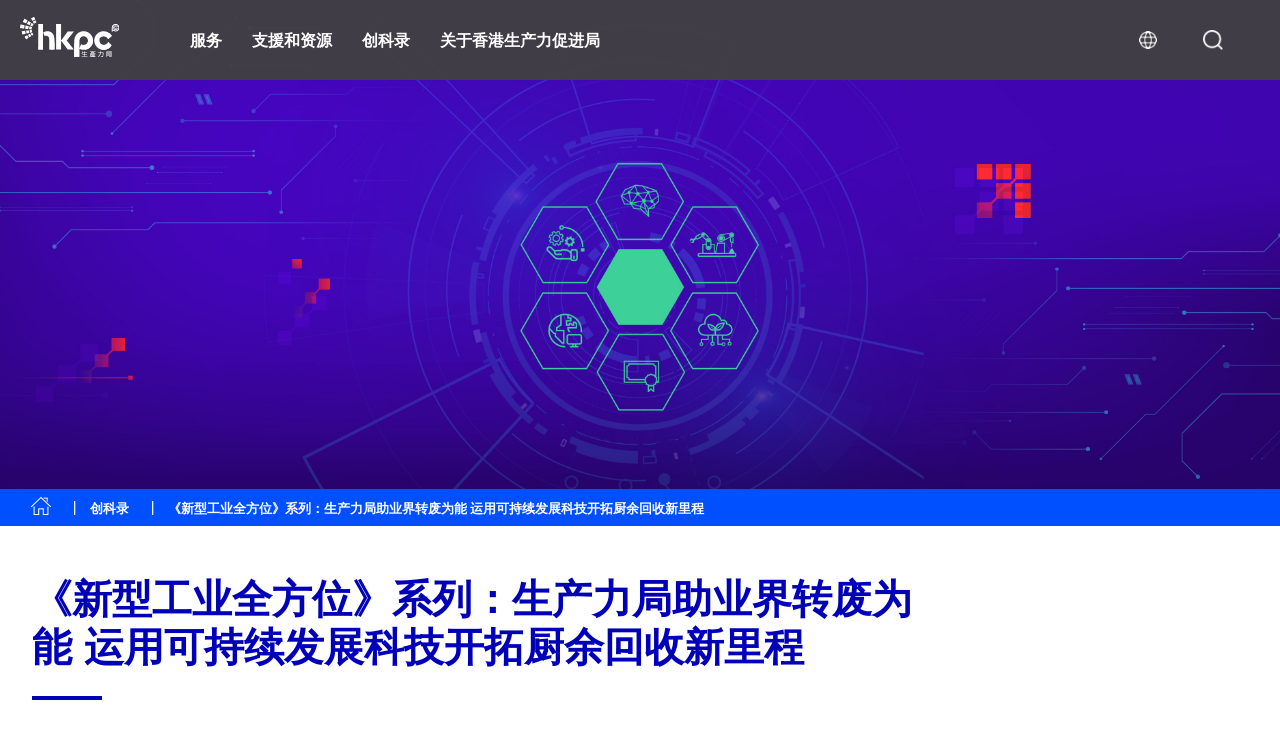

--- FILE ---
content_type: text/html; charset=UTF-8
request_url: https://www.hkpc.org/zh-CN/hkpc-spotlights/new-industrialisation-360-20230706?template=hkpc_text
body_size: 24231
content:
<!DOCTYPE html>
<html lang="zh-hans" dir="ltr" prefix="content: http://purl.org/rss/1.0/modules/content/  dc: http://purl.org/dc/terms/  foaf: http://xmlns.com/foaf/0.1/  og: http://ogp.me/ns#  rdfs: http://www.w3.org/2000/01/rdf-schema#  schema: http://schema.org/  sioc: http://rdfs.org/sioc/ns#  sioct: http://rdfs.org/sioc/types#  skos: http://www.w3.org/2004/02/skos/core#  xsd: http://www.w3.org/2001/XMLSchema# " class="animation-on">
  <head>
    <meta charset="utf-8" />
<meta name="description" content="香港每日产生超过3,400吨厨余，其中三成二来自工商业界。然而，香港缺乏便利的回收设施，加上餐饮业人手不足，导致厨余问题一直难以妥善解决。早前，香港生产力促进局（生产力局）与联谊工程（国际控股）有限公司（联谊工程）合作研发「厨余再生侠」（Food TranSmarter），以创新科技纾缓困扰业界及社会多年的厨余问题，近日更于华人置业集团旗下一个商场投入服务，商场及食肆负责人都表示满意。 商埸员工可将回收桶内的厨余直接倒入「厨余再生侠」进行回收。" />
<meta name="keywords" content="hkpc,HKPC,productivity,council" />
<link rel="canonical" href="https://www.hkpc.org/zh-CN/hkpc-spotlights/new-industrialisation-360-20230706" />
<meta property="og:image" content="https://www.hkpc.org/themes/custom/hkpc/assets/img/hkpc-logo-ogimage.jpg" />
<meta name="Generator" content="Drupal 10 (https://www.drupal.org)" />
<meta name="MobileOptimized" content="width" />
<meta name="HandheldFriendly" content="true" />
<meta name="viewport" content="width=device-width, initial-scale=1.0" />
<link rel="icon" href="/sites/default/files/s3fs-public/favicon.png" type="image/png" />
<link rel="alternate" hreflang="zh-hant" href="https://www.hkpc.org/zh-HK/hkpc-spotlights/new-industrialisation-360-20230706" />
<link rel="alternate" hreflang="zh-hans" href="https://www.hkpc.org/zh-CN/hkpc-spotlights/new-industrialisation-360-20230706" />
<link rel="alternate" hreflang="en" href="https://www.hkpc.org/en/hkpc-spotlights/new-industrialisation-360-20230706" />

    <title>《新型工业全方位》系列：生产力局助业界转废为能 运用可持续发展科技开拓厨余回收新里程 | 生产力局</title>
    <link rel="stylesheet" media="all" href="/modules/contrib/search_autocomplete/css/themes/basic.css?t8yjl9" />
<link rel="stylesheet" media="all" href="/core/assets/vendor/jquery.ui/themes/base/core.css?t8yjl9" />
<link rel="stylesheet" media="all" href="/core/assets/vendor/jquery.ui/themes/base/autocomplete.css?t8yjl9" />
<link rel="stylesheet" media="all" href="/core/assets/vendor/jquery.ui/themes/base/menu.css?t8yjl9" />
<link rel="stylesheet" media="all" href="/core/modules/system/css/components/align.module.css?t8yjl9" />
<link rel="stylesheet" media="all" href="/core/modules/system/css/components/fieldgroup.module.css?t8yjl9" />
<link rel="stylesheet" media="all" href="/core/modules/system/css/components/container-inline.module.css?t8yjl9" />
<link rel="stylesheet" media="all" href="/core/modules/system/css/components/clearfix.module.css?t8yjl9" />
<link rel="stylesheet" media="all" href="/core/modules/system/css/components/details.module.css?t8yjl9" />
<link rel="stylesheet" media="all" href="/core/modules/system/css/components/hidden.module.css?t8yjl9" />
<link rel="stylesheet" media="all" href="/core/modules/system/css/components/item-list.module.css?t8yjl9" />
<link rel="stylesheet" media="all" href="/core/modules/system/css/components/js.module.css?t8yjl9" />
<link rel="stylesheet" media="all" href="/core/modules/system/css/components/nowrap.module.css?t8yjl9" />
<link rel="stylesheet" media="all" href="/core/modules/system/css/components/position-container.module.css?t8yjl9" />
<link rel="stylesheet" media="all" href="/core/modules/system/css/components/reset-appearance.module.css?t8yjl9" />
<link rel="stylesheet" media="all" href="/core/modules/system/css/components/resize.module.css?t8yjl9" />
<link rel="stylesheet" media="all" href="/core/modules/system/css/components/system-status-counter.css?t8yjl9" />
<link rel="stylesheet" media="all" href="/core/modules/system/css/components/system-status-report-counters.css?t8yjl9" />
<link rel="stylesheet" media="all" href="/core/modules/system/css/components/system-status-report-general-info.css?t8yjl9" />
<link rel="stylesheet" media="all" href="/core/modules/system/css/components/tablesort.module.css?t8yjl9" />
<link rel="stylesheet" media="all" href="/core/misc/components/progress.module.css?t8yjl9" />
<link rel="stylesheet" media="all" href="/core/misc/components/ajax-progress.module.css?t8yjl9" />
<link rel="stylesheet" media="all" href="/core/misc/components/autocomplete-loading.module.css?t8yjl9" />
<link rel="stylesheet" media="all" href="/core/assets/vendor/jquery.ui/themes/base/theme.css?t8yjl9" />
<link rel="stylesheet" media="all" href="https://fonts.googleapis.com/css?family=Muli:200,200i,300,300i,400,400i,600,600i,700,700i,800,800i,900,900i" />
<link rel="stylesheet" media="all" href="https://fonts.googleapis.com/css2?family=Nunito+Sans:wght@400;700;900&amp;display=swap" />
<link rel="stylesheet" media="all" href="/themes/custom/hkpc/assets/css/bootstrap.min.css?t8yjl9" />
<link rel="stylesheet" media="all" href="/themes/custom/hkpc/assets/css/swiper.min.css?t8yjl9" />
<link rel="stylesheet" media="all" href="/themes/custom/hkpc/assets/css/animate.min.css?t8yjl9" />
<link rel="stylesheet" media="all" href="/themes/custom/hkpc/assets/css/style.css?t8yjl9" />
<link rel="stylesheet" media="all" href="/themes/custom/hkpc/assets/css/popup_lightbox.css?t8yjl9" />
<link rel="stylesheet" media="all" href="/themes/custom/hkpc/assetsv3/css/home_v3.css?t8yjl9" />
<link rel="stylesheet" media="all" href="/themes/custom/hkpc/assetsv3/css/home_mobile_v3.css?t8yjl9" />
<link rel="stylesheet" media="all" href="/themes/custom/hkpc/assets/css/sample-news.css?t8yjl9" />
<link rel="stylesheet" media="all" href="/themes/custom/hkpc/assets/css/green-transportation.css?t8yjl9" />
<link rel="stylesheet" media="all" href="//cdn.jsdelivr.net/npm/swiper@11/swiper-bundle.min.css" />
<link rel="stylesheet" media="all" href="/themes/custom/hkpc/assets/css/custom.css?v=22&amp;t8yjl9" />
<link rel="stylesheet" media="all" href="/themes/custom/hkpc/assetsv2/css/animate.min.css?t8yjl9" />

    
        
        
        
      <script>
        var wrcurrlang = 'zh-hans';
      </script>
        <script type='text/javascript' src='//static.queue-it.net/script/queueclient.min.js'></script>
<script
        data-queueit-c='hkpcmis'
        type='text/javascript'
        src='//static.queue-it.net/script/queueconfigloader.min.js'>
</script>
<link rel="stylesheet" href="https://cdn.jsdelivr.net/npm/swiper@11/swiper-bundle.min.css" />
<link rel="stylesheet" href="https://use.typekit.net/drf2zuz.css">
    <script src="https://code.jquery.com/jquery-3.6.3.min.js"></script>
<script src="https://web-plugin.islash.io/web-plugin.js" data-islash-plugin="ISLASHUkc6tYLzX97scdSZ" data-server="1" type="text/javascript"></script><!-- Google tag (gtag.js) -->
<script async src=https://www.googletagmanager.com/gtag/js?id=UA-12403530-6></script>
<script>
  window.dataLayer = window.dataLayer || [];
  function gtag(){dataLayer.push(arguments);}
  gtag('js', new Date());
 
  gtag('config', 'UA-12403530-6');
</script>
  </head>
  <body class="layout-no-sidebars sc" id="news-article">
        <a href="#main-content" class="visually-hidden focusable">
      跳转到主要内容
    </a>
    
    
    
 <div class="container-v2"><!--root container-->




<!--new header start-->
  <!-- 01 -->
  <div class="header">
    <div class="logo">
      <a class="navbar-brand ml-3 ml-xl-0 mb-2 mb-xl-0" href="https://www.hkpc.org/zh-CN">
      <img src="/themes/custom/hkpc/assetsv2/img/hkpc_logo.svg" alt="">
      </a>
    </div>
    <div class="menu">
          
                      <ul>
                            <li>
                <a data-id="服务">服务</a>
            </li>
                                <li>
                <a data-id="支援和资源">支援和资源</a>
            </li>
                                <li>
                <a data-id="创科录">创科录</a>
            </li>
                                <li>
                <a data-id="关于香港生产力促进局">关于香港生产力促进局</a>
            </li>
                        



                                                                                                
  


      <li><a class="icon_search"></a></li>
      <li>
        <a class="icon_lang"></a>
            
        
<ul class="lang_dropdown"><li><a href="/zh-HK/hkpc-spotlights/new-industrialisation-360-20230706?template=hkpc_text" class="language-link" hreflang="zh-hant" data-drupal-link-query="{&quot;template&quot;:&quot;hkpc_text&quot;}" data-drupal-link-system-path="node/50271">繁體</a></li><li><a href="/en/hkpc-spotlights/new-industrialisation-360-20230706?template=hkpc_text" class="language-link" hreflang="en" data-drupal-link-query="{&quot;template&quot;:&quot;hkpc_text&quot;}" data-drupal-link-system-path="node/50271">ENG</a></li></ul>


  

      </li>
      </ul>
    </div>

    <!-- mobile -->
    <div class="btn_menu"></div>
  </div>

  <!-- 02 -->
  <div class="submenu_mobile">
    <div class="mobile_search_container">
                  <div class="search-box animated">
<form action="/zh-CN/search/node" method="get" id="search-block-form" accept-charset="UTF-8" class="search-form search-block-form">
  <div class="js-form-item form-item js-form-type-search form-item-keys js-form-item-keys form-no-label">
      <label for="edit-keys" class="visually-hidden">搜索</label>
        
<input title="请输入您想搜索的关键词。" data-drupal-selector="edit-keys" class="form-autocomplete form-search" data-key="search_block" type="text" id="edit-keys" name="keys" value="" size="15" maxlength="128" placeholder="搜寻" />

        </div>
<div data-drupal-selector="edit-actions" class="form-actions js-form-wrapper form-wrapper col-12 mt-5" id="edit-actions"><input class="search-form__submit button js-form-submit form-submit" data-twig-suggestion="search_block_form" data-drupal-selector="edit-submit" type="submit" id="edit-submit" value="搜索" />
</div>

</form>
</div>
<style>
  .search-form__submit{
    display: none;
  }
</style>
  

    </div>
                






              <ul>
                            <li>
                <a class="arrow">服务</a>
                <ul>
                                                                                                                                                                  
                            <li><a href="/zh-CN/support-resource/support-centres/the-cradle">The Cradle 出海服务中心</a></li>
                                <li>
          <a class="arrow">新型工业化</a>
          <ul>
            <li><a href="/zh-CN/our-services/new-industrialisation">新型工业化</a></li>
                                                                                                            
    
                            <li><a href="/zh-CN/our-services/new-industrialisation/new-productive-forces-service-platform">新质生产力服务平台</a></li>
                                <li><a href="/zh-CN/our-services/new-industrialisation/smart-prod-line">智能生产线</a></li>
                                <li><a href="/zh-CN/our-services/new-industrialisation/innovation-tech">创新科技研发</a></li>
                                <li><a href="/zh-CN/our-services/new-industrialisation/transform-upgrade">转型升级</a></li>
                                <li><a href="/zh-CN/our-services/new-industrialisation/newind-talent">新型工业化人才培训</a></li>
                                <li><a href="/zh-CN/our-services/new-industrialisation/rules-regulations">法例法规</a></li>
                                <li>
            <a class="menu_lv3 arrow">生命科技及中药</a>
            <ul>
              <li><a href="/zh-CN/our-services/new-industrialisation/healthtech-and-chinese-medicine/r-d-service-and-functional-investigation-on-chinese-medicine-health-food-wellness-product">生命科技及中药</a></li>
                                                                                      
    
    
                    <li><a href="/zh-CN/our-services/new-industrialisation/healthtech-and-chinese-medicine/r-d-service-and-functional-investigation-on-chinese-medicine-health-food-wellness-product">开发及功能研究：中药、保健食品、健康产品</a></li>
                <li><a href="/zh-CN/our-services/new-industrialisation/healthtech-and-chinese-medicine/compliance-consultation-service-for-chinese-medicine-pharmaceutical-health-food-and-medical-device-industries">为中药、药剂制品、健康食品及医疗机械业界提供合规咨询顾问服务</a></li>
                <li><a href="/zh-CN/our-services/new-industrialisation/healthtech-and-chinese-medicine/manufacturing-enhancement-automatic-intelligent-system-for-production-and-packaging-in-chinese-medicine-pharmaceutical-and-health">制造优化—中药、药剂制品及健康产品的智能生产系统</a></li>
                <li><a href="/zh-CN/our-services/new-industrialisation/healthtech-and-chinese-medicine/assisting-funding-application-for-local-medicine-and-health-industrial-associations">支援本地药品及健康产业团体申请基金</a></li>
                <li><a href="/zh-CN/our-services/new-industrialisation/healthtech-and-chinese-medicine/the-cradle-services-for-health-tech-and-tcm-industry">健康产业出海服务</a></li>
          

          
            </ul>
          </li>
                  
    

          
          </ul>
          </li>
                                <li>
          <a class="arrow">智能制造</a>
          <ul>
            <li><a href="/zh-CN/our-services/smart-manufacturing">智能制造</a></li>
                                                                        
    
                            <li>
            <a class="menu_lv3 arrow">工业物联网</a>
            <ul>
              <li><a href="/zh-CN/our-services/smart-manufacturing/iiot/industrie-4-0-smart-enterprise">工业物联网</a></li>
                                                                                                                          
    
    
                    <li><a href="/zh-CN/our-services/smart-manufacturing/iiot/industrie-4-0-smart-enterprise">「工业4.0」 - 智能企业</a></li>
                <li><a href="/zh-CN/our-services/smart-manufacturing/iiot/product-lifecycle-management">产品生命周期管理顾问服务</a></li>
                <li><a href="/zh-CN/our-services/smart-manufacturing/iiot/intelligent-warehouse">智能自动仓库和物流</a></li>
                <li><a href="/zh-CN/our-services/smart-manufacturing/iiot/real-time-manufacturing-tracking-system">实时生产追踪系统</a></li>
                <li><a href="/zh-CN/our-services/smart-manufacturing/iiot/knowledge-based-engineering-cad-solution">知识为本工程</a></li>
                <li><a href="/zh-CN/our-services/smart-manufacturing/iiot/location-based-services-and-location-analytics">无线室内定位及大数据定位分析科技</a></li>
                <li><a href="/zh-CN/our-services/smart-manufacturing/iiot/the-hatch">科创中心</a></li>
                <li><a href="/zh-CN/our-services/smart-manufacturing/iiot/hong-kong-industrial-drone-technology-centre">香港工业无人机技术中心</a></li>
          

          
            </ul>
          </li>
                                <li>
            <a class="menu_lv3 arrow">人工智能和机械人</a>
            <ul>
              <li><a href="/zh-CN/our-services/smart-manufacturing/a-i-robotics/ai-sheet-metal-surface-defect-detection-technology">人工智能和机械人</a></li>
                                                                                                                                                  
    
    
                    <li><a href="/zh-CN/our-services/smart-manufacturing/a-i-robotics/ai-sheet-metal-surface-defect-detection-technology">人工智能钣金表面缺陷分析技术</a></li>
                <li><a href="/zh-CN/our-services/smart-manufacturing/a-i-robotics/product-innovation-and-design-management">产品创新与设计管理</a></li>
                <li><a href="/zh-CN/our-services/smart-manufacturing/a-i-robotics/robotics-application">机械人应用</a></li>
                <li><a href="/zh-CN/our-services/smart-manufacturing/a-i-robotics/automation-feasibility-study">自动化可行性分析评估</a></li>
                <li><a href="/zh-CN/our-services/smart-manufacturing/a-i-robotics/3d-automatic-processing">3D 自动加工</a></li>
                <li><a href="/zh-CN/our-services/smart-manufacturing/a-i-robotics/application-and-research-on-vision-and-ultrasonic-inspection-assisted-by-artificial-intelligence-and-robotics">图像及超声波识别的人工智能及机械人应用研究</a></li>
                <li><a href="/zh-CN/our-services/smart-manufacturing/a-i-robotics/customized-intelligent-and-cognition-automation-machine-system-development">非标准智能和感知技术自动化设备和系统开发</a></li>
                <li><a href="/zh-CN/our-services/smart-manufacturing/a-i-robotics/autonomous-air-ground-cooperative-tunnel-inspector">地空协同隧道自动检测系统</a></li>
                <li><a href="/zh-CN/our-services/smart-manufacturing/a-i-robotics/arerc-system">基于增强现实技术的机器人控制系统</a></li>
                <li><a href="/zh-CN/our-services/smart-manufacturing/a-i-robotics/iot-enabled-smart-toilet-bowl-cleaning-system">物联网智能马桶清洁系统</a></li>
          

          
            </ul>
          </li>
                                <li>
            <a class="menu_lv3 arrow">新颖材料</a>
            <ul>
              <li><a href="/zh-CN/our-services/smart-manufacturing/novel-materials/composite-materials-technology">新颖材料</a></li>
                                                                                      
    
    
                    <li><a href="/zh-CN/our-services/smart-manufacturing/novel-materials/composite-materials-technology">复合材料技术</a></li>
                <li><a href="/zh-CN/our-services/smart-manufacturing/novel-materials/advanced-alloy-and-metal-composite-processing-technology">先进合金及金属复合材料加工技术</a></li>
                <li><a href="/zh-CN/our-services/smart-manufacturing/novel-materials/surface-technology-chemical-process">表面处理及化学技术</a></li>
                <li><a href="/zh-CN/our-services/smart-manufacturing/novel-materials/accumulative-roll-bonding-arb-and-stamping-technologies-for-multi-metallic-composite-sheet">多种金属板材累积叠轧技术</a></li>
                <li><a href="/zh-CN/our-services/smart-manufacturing/novel-materials/novel-alloy-and-composite-material-technology">新颖合金和復合材料技术</a></li>
          

          
            </ul>
          </li>
                                <li>
            <a class="menu_lv3 arrow">先进制造技术</a>
            <ul>
              <li><a href="/zh-CN/our-services/smart-manufacturing/advanced-manufacturing-technology/3d-scanning-and-reverse-engineering-service">先进制造技术</a></li>
                                                                                                                                                                          
    
    
                    <li><a href="/zh-CN/our-services/smart-manufacturing/advanced-manufacturing-technology/3d-scanning-and-reverse-engineering-service">三维扫描及逆向工程服务</a></li>
                <li><a href="/zh-CN/our-services/smart-manufacturing/advanced-manufacturing-technology/flexible-metallic-fiber-physical-porous-part-fabrication-technology">柔性金属纤维多孔材料制造技术</a></li>
                <li><a href="/zh-CN/our-services/smart-manufacturing/advanced-manufacturing-technology/advanced-mould-cooling-technology">先进模具冷却技术及计算机辅助工程</a></li>
                <li><a href="/zh-CN/our-services/smart-manufacturing/advanced-manufacturing-technology/gas-atomisation-technology">气雾化技术</a></li>
                <li><a href="/zh-CN/our-services/smart-manufacturing/advanced-manufacturing-technology/dual-laser-metal-polishing-technology">双激光金属打磨技术</a></li>
                <li><a href="/zh-CN/our-services/smart-manufacturing/advanced-manufacturing-technology/metal-3d-printing-manufacturing-technology">先进积层制造（3D打印技术）与直接制造</a></li>
                <li><a href="/zh-CN/our-services/smart-manufacturing/advanced-manufacturing-technology/diffusion-bonding-technology">扩散焊接技术</a></li>
                <li><a href="/zh-CN/our-services/smart-manufacturing/advanced-manufacturing-technology/eaff">电流辅助订制板金自由成形技术</a></li>
                <li><a href="/zh-CN/our-services/smart-manufacturing/advanced-manufacturing-technology/plastic-process-and-machinery-technology">塑胶加工及机械技术</a></li>
                <li><a href="/zh-CN/our-services/smart-manufacturing/advanced-manufacturing-technology/fashion-garment-technology/fashion-garment-tech">时装及服装加工技术</a></li>
                <li><a href="/zh-CN/our-services/smart-manufacturing/advanced-manufacturing-technology/computer-aided-technology">多元化电脑辅助应用技术 (CAx)</a></li>
                <li><a href="/zh-CN/our-services/smart-manufacturing/advanced-manufacturing-technology/watch-and-clock-tech">钟表装配自动化技术</a></li>
          

          
            </ul>
          </li>
                  
    

          
          </ul>
          </li>
                                <li>
          <a class="arrow">数字化转型</a>
          <ul>
            <li><a href="/zh-CN/our-services/digital-transformation">数字化转型</a></li>
                                                                                                                                                                                                
    
                            <li><a href="https://ddiy.hkpc.org/">生产力局「数码不求人」平台</a></li>
                                <li><a href="/zh-CN/our-services/digital-transformation/digital-transformation-support">数码转型支援</a></li>
                                <li><a href="/zh-CN/our-services/digital-transformation/integrated-non-wearable-wearable-health-monitoring-system-app">智能养老院综合非穿戴式及穿戴式健康监测系统及手机应用程序</a></li>
                                <li><a href="/zh-CN/our-services/digital-transformation/fiteasy-virtual-fitting-technology-for-people-with-disability">「搵衫易」虚拟试衣应用程式—为行动不便人士而设</a></li>
                                <li><a href="/zh-CN/our-services/digital-transformation/smart-solution">智能解决方案</a></li>
                                <li><a href="/zh-CN/our-services/digital-transformation/research-and-analytics">研究及分析</a></li>
                                <li><a href="/zh-CN/our-services/digital-transformation/strategic-it-management">策略性资讯科技管理</a></li>
                                <li><a href="/zh-CN/our-services/digital-transformation/embedded-software-system">嵌入式软件系统</a></li>
                                <li><a href="/zh-CN/our-services/digital-transformation/new-media-and-learning-technology-development">新媒体与学习科技发展</a></li>
                                <li><a href="/zh-CN/our-services/digital-transformation/it-industry-support">资讯科技行业支援</a></li>
                                <li><a href="/zh-CN/our-services/digital-transformation/devops-maturity-assessment-and-consultancy-service">DevOps能力成熟度评估和咨询服务</a></li>
                                <li><a href="/zh-CN/our-services/digital-transformation/software-testing-automation-consultancy-service">软件测试自动化咨询服务</a></li>
                                <li><a href="/zh-CN/our-services/digital-transformation/blockchain-consulting-service">区块链咨询研发服务</a></li>
                                <li><a href="/zh-CN/our-services/digital-transformation/xr-technology-and-consultancy-service">延展现实（XR）技术和顾问服务</a></li>
                  
    

          
          </ul>
          </li>
                                <li>
          <a class="arrow">网络安全</a>
          <ul>
            <li><a href="/zh-CN/our-services/cyber-security/cybers-security-by-design-privacy-and-compliance-by-default">网络安全</a></li>
                                                                                                                                                                        
    
                            <li><a href="/zh-CN/our-services/cyber-security/cybersec">网络安全</a></li>
                                <li><a href="/zh-CN/our-services/cyber-security/cybers-security-by-design-privacy-and-compliance-by-default">网络安全设计、私隐及合规性部署基本原则</a></li>
                                <li><a href="/zh-CN/our-services/cyber-security/design-architecture">网络安全设计和架构</a></li>
                                <li><a href="/zh-CN/our-services/cyber-security/train-develop">网络安全培训和训练</a></li>
                                <li><a href="/zh-CN/our-services/cyber-security/offensive-security">主动式网络安全方案</a></li>
                                <li><a href="/zh-CN/our-services/cyber-security/intelligent-security">多元智能网络安全方案</a></li>
                                <li><a href="/zh-CN/our-services/cyber-security/defensive-security">防御式网络安全方案</a></li>
                                <li><a href="/zh-CN/our-services/cyber-security/intelligent-hardening">智能强化方案</a></li>
                                <li><a href="/zh-CN/our-services/cyber-security/iot-ot-cyber-security-testing">物联网 (IoT) 和运营技术 (OT) 网络安全测试</a></li>
                                <li><a href="/zh-CN/our-services/cyber-security/phishing-defence-services">网络钓鱼防御服务</a></li>
                                <li><a href="/zh-CN/our-services/cyber-security/cyber-security-assessment-audit">网络保安评估及审查</a></li>
                                <li><a href="/zh-CN/our-services/cyber-security/cyber-security-consultancy-i40-e40">i4.0 及 e4.0 网络保安顾问服务</a></li>
                  
    

          
          </ul>
          </li>
                                <li>
          <a class="arrow">绿色及智慧生活</a>
          <ul>
            <li><a href="/zh-CN/our-services/green-smart-living">绿色及智慧生活</a></li>
                                                                        
    
                            <li>
            <a class="menu_lv3 arrow">绿色科技</a>
            <ul>
              <li><a href="/zh-CN/our-services/green-smart-living/green-technology/carbon-neutrality-and-comprehensive-carbon-management">绿色科技</a></li>
                                                                                                              
    
    
                    <li><a href="/zh-CN/our-services/green-smart-living/green-technology/carbon-neutrality-and-comprehensive-carbon-management">碳中和及全方位碳管理</a></li>
                <li><a href="/zh-CN/our-services/green-smart-living/green-technology/green-procurement">企业环保採购</a></li>
                <li><a href="/zh-CN/our-services/green-smart-living/green-technology/eco-design-manufacturing-consultancy-service2">生态设计及制造管理顾问服务</a></li>
                <li><a href="/zh-CN/our-services/green-smart-living/green-technology/cleaner-production">清洁生产</a></li>
                <li><a href="/zh-CN/our-services/green-smart-living/green-technology/advanced-decolorisation-process-for-landfill-leachate">垃圾堆填区渗滤液的高效除色处理工艺</a></li>
                <li><a href="/zh-CN/our-services/green-smart-living/green-technology/effective-utilisation-of-resources">有效运用资源</a></li>
                <li><a href="/zh-CN/our-services/green-smart-living/green-technology/innovative-environmental-technology-development2">创新环保科技发展</a></li>
          

          
            </ul>
          </li>
                                <li>
            <a class="menu_lv3 arrow">食品科技</a>
            <ul>
              <li><a href="/zh-CN/our-services/green-smart-living/food-technology/food-lifecycle">食品科技</a></li>
                                                              
    
    
                    <li><a href="/zh-CN/our-services/green-smart-living/food-technology/food-lifecycle">食品生命周期</a></li>
                <li><a href="/zh-CN/our-services/green-smart-living/food-technology/advanced-food-processing-technologies">先进食品加工技术</a></li>
                <li><a href="/zh-CN/our-services/green-smart-living/food-technology/food-safety-management">食品安全管理</a></li>
          

          
            </ul>
          </li>
                                <li>
            <a class="menu_lv3 arrow">智慧生活</a>
            <ul>
              <li><a href="/zh-CN/our-services/green-smart-living/smart-living/touchless-lift-panel">智慧生活</a></li>
                                                              
    
    
                    <li><a href="/zh-CN/our-services/green-smart-living/smart-living/touchless-lift-panel">kNOw Touch无触按钮</a></li>
                <li><a href="/zh-CN/our-services/green-smart-living/smart-living/voluntary-skips">环保斗自愿登记试验计划</a></li>
                <li><a href="/zh-CN/our-services/green-smart-living/smart-living/ats">尾板安全升级计划</a></li>
          

          
            </ul>
          </li>
                                <li>
            <a class="menu_lv3 arrow">企业可持续发展</a>
            <ul>
              <li><a href="/zh-CN/our-services/green-smart-living/corporate-sustainability/esg-and-sustainability-services">企业可持续发展</a></li>
                                                                                                                                                                                      
    
    
                    <li><a href="/zh-CN/our-services/green-smart-living/corporate-sustainability/esg-and-sustainability-services">环境、社会及管治 (ESG) 和 可持续发展服务</a></li>
                <li><a href="/zh-CN/our-services/green-smart-living/corporate-sustainability/rpl-hkpc">制造科技业(模具、金属及塑胶)「过往资歷认可」机制</a></li>
                <li><a href="/zh-CN/our-services/green-smart-living/corporate-sustainability/market-research-and-analytics">市场研究及分析</a></li>
                <li><a href="/zh-CN/our-services/green-smart-living/corporate-sustainability/business-innovation">业务创新</a></li>
                <li><a href="/zh-CN/our-services/green-smart-living/corporate-sustainability/sustainability-related-standards-and-guidance">可持续发展标准与指引</a></li>
                <li><a href="/zh-CN/our-services/green-smart-living/corporate-sustainability/organisation-innovation-capability-development">企业创新能力发展</a></li>
                <li><a href="/zh-CN/our-services/green-smart-living/corporate-sustainability/distict-innovation">区域创新</a></li>
                <li><a href="/zh-CN/our-services/green-smart-living/corporate-sustainability/customer-service-assessment">顾客服务评核</a></li>
                <li><a href="/zh-CN/our-services/green-smart-living/corporate-sustainability/intellectual-property-ip-protection-and-management">知识产权保护及管理</a></li>
                <li><a href="/zh-CN/our-services/green-smart-living/corporate-sustainability/support-to-creative-industries">支援创意产业</a></li>
                <li><a href="/zh-CN/our-services/green-smart-living/corporate-sustainability/manufacturing-standards-consultancy-service">制造标准顾问服务</a></li>
                <li><a href="/zh-CN/our-services/green-smart-living/corporate-sustainability/production-capacity-optimisation">产能优化</a></li>
                <li><a href="/zh-CN/our-services/green-smart-living/corporate-sustainability/cost-of-quality">质量成本</a></li>
          

          
            </ul>
          </li>
                  
    

          
          </ul>
          </li>
                                <li>
          <a class="arrow">生产力学院</a>
          <ul>
            <li><a href="/zh-CN/our-services/hkpc-academy">生产力学院</a></li>
                                                            
    
                            <li><a href="/zh-CN/our-services/hkpc-academy/latest-training-programmes">最新培训课程</a></li>
                                <li><a href="/zh-CN/our-services/futureskills/nittp">新型工业化及科技培训计划  (NITTP)</a></li>
                                <li><a href="/zh-CN/our-services/futureskills/steam">TechEd STEAM教育</a></li>
                  
    

          
          </ul>
          </li>
                                <li>
          <a class="arrow">中小企支援</a>
          <ul>
            <li><a href="/zh-CN/our-services/sme-support">中小企支援</a></li>
                                                                        
    
                            <li><a href="/zh-CN/our-services/sme-support/smeone">中小企一站通</a></li>
                                <li><a href="https://smereachout.hkpc.org/cn">中小企資援組</a></li>
                                <li><a href="/zh-CN/our-services/sme-support/sme-concessions">中小企费用宽减</a></li>
                                <li><a href="https://esg-one.hkpc.org/zh">ESG一站通</a></li>
                  
    

          
          </ul>
          </li>
                                <li>
          <a class="arrow">资助</a>
          <ul>
            <li><a href="javascript:;">资助</a></li>
                                    
    
                            <li><a href="https://bee.hkpc.org/sc/">“资助易”网上平台</a></li>
                  
    

          
          </ul>
          </li>
                                <li>
          <a class="arrow">测试及标准</a>
          <ul>
            <li><a href="/zh-CN/our-services/testing-standards">测试及标准</a></li>
                                                                                                                                    
    
                            <li><a href="/zh-CN/our-services/testing-standards/chinese-medicine-testing">中药样本测试</a></li>
                                <li><a href="/zh-CN/our-services/testing-standards/odour">气味</a></li>
                                <li><a href="/zh-CN/our-services/testing-standards/electronic-electric">电子及电气</a></li>
                                <li><a href="/zh-CN/our-services/testing-standards/smart-wearables-watch-clock">智能穿戴及钟錶</a></li>
                                <li><a href="/zh-CN/our-services/testing-standards/green-materials-development-and-plastic-industry">绿色材料开发与塑胶工业</a></li>
                                <li><a href="/zh-CN/our-services/testing-standards/functional-material-coating-analysis">功能材料及涂层分析</a></li>
                                <li><a href="/zh-CN/our-services/testing-standards/food">食品</a></li>
                                <li><a href="/zh-CN/our-services/testing-standards/environmental-protection-and-technology-development">环保及技术开发</a></li>
                                <li><a href="/zh-CN/our-services/testing-standards/digital-testing-and-evaluation">数字检测及评估</a></li>
                  
    

          
          </ul>
          </li>
                                <li><a href="/zh-CN/our-services/futureskills/venues-facilities">场地及设施</a></li>
                  
    
    

          
                </ul>
            </li>
                                <li>
                <a class="arrow">支援和资源</a>
                <ul>
                                                                  
                            <li>
          <a class="arrow">技术转移</a>
          <ul>
            <li><a href="/zh-CN/support-resource/technology-transfer">技术转移</a></li>
                                                                                    
    
                            <li><a href="/zh-CN/support-resource/technology-transfer/smart-city/radar-based-ai-vision-system">智慧城市</a></li>
                                <li><a href="/zh-CN/support-resource/technology-transfer/smart-manufacturing-and-robotics/arb-aluminum-carbon-fibers-composite-materials">智能制造与机械人技术</a></li>
                                <li><a href="/zh-CN/support-resource/technology-transfer/green-living/food-waste-pre-treatment-technology">绿色生活</a></li>
                                <li><a href="/zh-CN/support-resource/technology-transfer/industry4.0/i40-metal-stamping-process">工业4.0</a></li>
                                <li><a href="/zh-CN/support-resource/technology-transfer/trial-use-app">技术试用申请</a></li>
                  
    

          
          </ul>
          </li>
                                <li>
          <a class="arrow">支援中心</a>
          <ul>
            <li><a href="/zh-CN/support-resource/support-centres">支援中心</a></li>
                                                                                                                                                                                                                                                                                                            
    
                            <li><a href="/zh-CN/support-resource/support-centres/low-altitude-economy-tech-hall">低空经济科技馆</a></li>
                                <li><a href="/zh-CN/support-resource/support-centres/the-cradle">The Cradle 出海服务中心</a></li>
                                <li><a href="/zh-CN/support-resource/support-centres/agentic-ai-industrial-metaverse">代理式人工智能和工业元宇宙展馆</a></li>
                                <li><a href="/zh-CN/support-resource/support-centres/hkpc-hp-3d-printing-technology-centre">香港生产力促进局 – 惠普3D打印科技中心</a></li>
                                <li><a href="/zh-CN/support-resource/support-centres/future-manufacturing-hall">新质生产力展馆</a></li>
                                <li><a href="https://hktisc.hkpc.org/index.php/cn">香港技术与创新支持中心</a></li>
                                <li><a href="/zh-CN/support-resource/support-centres/inno-space">知创空间</a></li>
                                <li><a href="/zh-CN/support-resource/support-centres/the-hatch">科创中心</a></li>
                                <li><a href="/zh-CN/support-resource/support-centres/advanced-electronics-processing-technology-centre">先进电子工艺中心</a></li>
                                <li><a href="/zh-CN/support-resource/support-centres/green-living-laboratory">绿色生活化验室</a></li>
                                <li><a href="/zh-CN/support-resource/support-centres/reliability-testing-centre">可靠性测试中心</a></li>
                                <li><a href="/zh-CN/support-resource/support-centres/electromagnetic-compatibility-centre">电磁兼容科技中心</a></li>
                                <li><a href="/zh-CN/support-resource/support-centres/plastics-technology-centre">塑胶科技中心</a></li>
                                <li><a href="/zh-CN/support-resource/support-centres/smart-wearables-watch-clock-technology-centre">智能穿戴及钟表科技中心</a></li>
                                <li><a href="/zh-CN/support-resource/support-centres/conformal-cooling-technology-centre">随形冷却技术中心</a></li>
                                <li><a href="/zh-CN/support-resource/support-centres/hong-kong-digital-testing-hub">香港数码检测及评估中心</a></li>
                                <li><a href="/zh-CN/support-resource/support-centres/hong-kong-industrial-drone-technology-centre">香港工业无人机技术中心</a></li>
                                <li><a href="/zh-CN/support-resource/support-centres/aqua-research-laboratory">水資源及研究实验室</a></li>
                                <li><a href="/zh-CN/support-resource/support-centres/amimc">先进材料及智能制造中心</a></li>
                                <li><a href="/zh-CN/support-resource/support-centres/hk-joint-research-lab-for-applications-of-intelligent-automation-technology">香港智能自动化技术应用联合研究中心</a></li>
                                <li><a href="/zh-CN/support-resource/support-centres/future-foodtech-lab">食品未来科技馆</a></li>
                                <li><a href="/zh-CN/support-resource/support-centres/hkust-hkpc-joint-research-lab-for-industrial-ai-and-robotics">香港科技大学 - 香港生产力促进局工业人工智能与机器人联合研究中心</a></li>
                                <li><a href="/zh-CN/support-resource/support-centres/flair">香港工业人工智能及机械人研发中心 (FLAIR)</a></li>
                  
    

          
          </ul>
          </li>
                                <li>
          <a class="arrow">测试及标准</a>
          <ul>
            <li><a href="/zh-CN/our-services/testing-standards">测试及标准</a></li>
                                                                                                                                    
    
                            <li><a href="/zh-CN/our-services/testing-standards/chinese-medicine-testing">中药样本测试</a></li>
                                <li><a href="/zh-CN/our-services/testing-standards/odour">气味</a></li>
                                <li><a href="/zh-CN/our-services/testing-standards/electronic-electric">电子及电气</a></li>
                                <li><a href="/zh-CN/our-services/testing-standards/smart-wearables-watch-clock">智能穿戴及钟錶</a></li>
                                <li><a href="/zh-CN/our-services/testing-standards/green-materials-development-and-plastic-industry">塑胶工业</a></li>
                                <li><a href="/zh-CN/our-services/testing-standards/functional-material-coating-analysis">功能材料及涂层分析</a></li>
                                <li><a href="/zh-CN/our-services/testing-standards/food">食品</a></li>
                                <li><a href="/zh-CN/our-services/testing-standards/environmental-protection-and-technology-development">环保及技术开发</a></li>
                                <li><a href="/zh-CN/our-services/testing-standards/digital-testing-and-evaluation">数字检测及评估</a></li>
                  
    

          
          </ul>
          </li>
                  
    
    

          
                </ul>
            </li>
                                <li>
                <a class="arrow">创科录</a>
                <ul>
                                                      
                            <li><a href="/zh-CN/hkpc-spotlights">创科录</a></li>
                                <li>
          <a class="arrow">活动</a>
          <ul>
            <li><a href="/zh-CN/hkpc-spotlights/events/corporate-events">活动</a></li>
                                                
    
                            <li><a href="/zh-CN/hkpc-spotlights/events/corporate-events">企业活动</a></li>
                                <li><a href="/zh-CN/hkpc-spotlights/events/training-programme">培训课程</a></li>
                  
    

          
          </ul>
          </li>
                  
    
    

          
                </ul>
            </li>
                                <li>
                <a class="arrow">关于香港生产力促进局</a>
                <ul>
                                                                                                                                                                  
                            <li>
          <a class="arrow">背景</a>
          <ul>
            <li><a href="/zh-CN/about-us/background">背景</a></li>
                                                
    
                            <li><a href="/zh-CN/about-us/background/subsidiaries">附属公司</a></li>
                                <li><a href="/zh-CN/about-us/background/global-partnerships">全球合作伙伴</a></li>
                  
    

          
          </ul>
          </li>
                                <li>
          <a class="arrow">企业管治</a>
          <ul>
            <li><a href="/zh-CN/about-us/corporate-governance/corporate-governance-council-membership">企业管治</a></li>
                                                            
    
                            <li><a href="/zh-CN/about-us/corporate-governance/corporate-governance-council-membership">企业管治及理事会成员</a></li>
                                <li><a href="/zh-CN/about-us/corporate-governance/directorate">管理层</a></li>
                                <li><a href="/zh-CN/about-us/corporate-governance/organisation-structure">组织架构</a></li>
                  
    

          
          </ul>
          </li>
                                <li><a href="/zh-CN/about-us/vision-mission-values">愿景 / 使命 / 价值</a></li>
                                <li><a href="/zh-CN/about-us/awards/2023">获奖殊荣</a></li>
                                <li><a href="/zh-CN/about-us/registered-patent">注册专利</a></li>
                                <li>
          <a class="arrow">获政府资助项目</a>
          <ul>
            <li><a href="/zh-CN/about-us/government-funded-projects">获政府资助项目</a></li>
                                                
    
                            <li><a href="/zh-CN/about-us/government-funded-projects/approved-itf-projects/approved-itf-projects-202526">创新及科技基金下的获资助项目</a></li>
                                <li><a href="/zh-CN/about-us/government-funded-projects/trade-and-industrial-organisation-support-fund/trade-and-industrial-organisation-support-fund-202526">工商机构支援基金下的获资助项目</a></li>
                  
    

          
          </ul>
          </li>
                                <li>
          <a class="arrow">传媒中心</a>
          <ul>
            <li><a href="/zh-CN/about-us/media-centre/press-releases/2026">传媒中心</a></li>
                                                            
    
                            <li><a href="/zh-CN/about-us/media-centre/press-releases/2026">新闻稿</a></li>
                                <li><a href="/zh-CN/about-us/media-centre/media-message/2025">传媒讯息</a></li>
                                <li><a href="/zh-CN/about-us/media-centre/media-coverage/2026">传媒报导</a></li>
                  
    

          
          </ul>
          </li>
                                <li>
          <a class="arrow">出版刊物</a>
          <ul>
            <li><a href="/zh-CN/about-us/hkpc-publication/corporate-information">出版刊物</a></li>
                                                            
    
                            <li><a href="/zh-CN/about-us/hkpc-publication/corporate-information">机构资讯</a></li>
                                <li><a href="/zh-CN/about-us/hkpc-publication/industry-support">行业支援</a></li>
                                <li><a href="/zh-CN/about-us/hkpc-publication/industry-insight">行业观点</a></li>
                  
    

          
          </ul>
          </li>
                                <li><a href="https://careers.hkpc.org">职位空缺</a></li>
                                <li><a href="https://eproq.hkpc.org/Guest/zh-CN/Index.htm">招标资料</a></li>
                                <li><a href="/zh-CN/about-us/office-locations-business-hours">办事处地址及办公时间</a></li>
                  
    
    

          
                </ul>
            </li>
            
    
    
    

            



                                                                                                
  

    <li >
      <a class="arrow"><img src="/themes/custom/hkpc/assetsv2/img/lang.png" class="mobile_lang_icon">语言</a>
          
        
<ul class="lang_dropdown"><li><a href="/zh-HK/hkpc-spotlights/new-industrialisation-360-20230706?template=hkpc_text" class="language-link" hreflang="zh-hant" data-drupal-link-query="{&quot;template&quot;:&quot;hkpc_text&quot;}" data-drupal-link-system-path="node/50271">繁體</a></li><li><a href="/en/hkpc-spotlights/new-industrialisation-360-20230706?template=hkpc_text" class="language-link" hreflang="en" data-drupal-link-query="{&quot;template&quot;:&quot;hkpc_text&quot;}" data-drupal-link-system-path="node/50271">ENG</a></li></ul>


  

    </li>
    </ul>
<style>
  .submenu_mobile ul.lang_dropdown li a{
    text-align: left !important;
  }
</style>
  </div>

  <!-- 03 -->
  <div class="submenu">
    <div class="submenu_inner">

      <div class="submenu_search">
        <div>
                      <div class="search-box animated">
<form action="/zh-CN/search/node" method="get" id="search-block-form" accept-charset="UTF-8" class="search-form search-block-form">
  <div class="js-form-item form-item js-form-type-search form-item-keys js-form-item-keys form-no-label">
      <label for="edit-keys" class="visually-hidden">搜索</label>
        
<input title="请输入您想搜索的关键词。" data-drupal-selector="edit-keys" class="form-autocomplete form-search" data-key="search_block" type="text" id="edit-keys" name="keys" value="" size="15" maxlength="128" placeholder="搜寻" />

        </div>
<div data-drupal-selector="edit-actions" class="form-actions js-form-wrapper form-wrapper col-12 mt-5" id="edit-actions"><input class="search-form__submit button js-form-submit form-submit" data-twig-suggestion="search_block_form" data-drupal-selector="edit-submit" type="submit" id="edit-submit" value="搜索" />
</div>

</form>
</div>
<style>
  .search-form__submit{
    display: none;
  }
</style>
  

        </div>
      </div>
          
        










                                                        <div class="submenu_lv0" data-id="服务">
          
                            <div class="submenu_lv1">
                  <ul>
                                
                                                                    <li><a
                           href="/zh-CN/support-resource/support-centres/the-cradle" >The Cradle 出海服务中心</a></li>
                  
                                                                                              <li><a data-id="新型工业化"
                           href="/zh-CN/our-services/new-industrialisation" >新型工业化</a></li>
                  
                                                                                              <li><a data-id="智能制造"
                           href="/zh-CN/our-services/smart-manufacturing" >智能制造</a></li>
                  
                                                                                              <li><a data-id="数字化转型"
                           href="/zh-CN/our-services/digital-transformation" >数字化转型</a></li>
                  
                                                                                              <li><a data-id="网络安全"
                           href="/zh-CN/our-services/cyber-security/cybers-security-by-design-privacy-and-compliance-by-default" >网络安全</a></li>
                  
                                                                                              <li><a data-id="绿色及智慧生活"
                           href="/zh-CN/our-services/green-smart-living" >绿色及智慧生活</a></li>
                  
                                                                                              <li><a data-id="生产力学院"
                           href="/zh-CN/our-services/hkpc-academy" >生产力学院</a></li>
                  
                                                                                              <li><a data-id="中小企支援"
                           href="/zh-CN/our-services/sme-support" >中小企支援</a></li>
                  
                                                                                              <li><a data-id="资助"
                           href="javascript:;" >资助</a></li>
                  
                                                                                              <li><a data-id="测试及标准"
                           href="/zh-CN/our-services/testing-standards" >测试及标准</a></li>
                  
                                                                                              <li><a
                           href="/zh-CN/our-services/futureskills/venues-facilities" >场地及设施</a></li>
                  
                                  </ul></div>
                                                                      <div class="submenu_lv2" data-id="The Cradle 出海服务中心">
                  </div>
            <!--lv4-->
                                                  <div class="submenu_lv2" data-id="新型工业化">
                  <ul>
		              <li><a href="/zh-CN/our-services/new-industrialisation"><h5 class="submenu_title color_neon">新型工业化</h5></a></li>
			                    
    
                        <li><a href="/zh-CN/our-services/new-industrialisation/new-productive-forces-service-platform"   >新质生产力服务平台</a></li>
                    <li><a href="/zh-CN/our-services/new-industrialisation/smart-prod-line"   >智能生产线</a></li>
                    <li><a href="/zh-CN/our-services/new-industrialisation/innovation-tech"   >创新科技研发</a></li>
                    <li><a href="/zh-CN/our-services/new-industrialisation/transform-upgrade"   >转型升级</a></li>
                    <li><a href="/zh-CN/our-services/new-industrialisation/newind-talent"   >新型工业化人才培训</a></li>
                    <li><a href="/zh-CN/our-services/new-industrialisation/rules-regulations"   >法例法规</a></li>
                    <li><a href="/zh-CN/our-services/new-industrialisation/healthtech-and-chinese-medicine/r-d-service-and-functional-investigation-on-chinese-medicine-health-food-wellness-product"  data-id="生命科技及中药" >生命科技及中药</a></li>
            
    
    
  
          </ul>
                  </div>
            <!--lv4-->
                                
    
    
                                                                                                                 <div class="submenu_lv2 submenu_lv3" data-id="生命科技及中药">
             <ul>
			                <li><a href="/zh-CN/our-services/new-industrialisation/healthtech-and-chinese-medicine/r-d-service-and-functional-investigation-on-chinese-medicine-health-food-wellness-product"><h5 class="submenu_title color_neon">生命科技及中药</h5></a></li>
			                          
    
    
    
                  <li><a href="/zh-CN/our-services/new-industrialisation/healthtech-and-chinese-medicine/r-d-service-and-functional-investigation-on-chinese-medicine-health-food-wellness-product" >开发及功能研究：中药、保健食品、健康产品</a></li>
              <li><a href="/zh-CN/our-services/new-industrialisation/healthtech-and-chinese-medicine/compliance-consultation-service-for-chinese-medicine-pharmaceutical-health-food-and-medical-device-industries" >为中药、药剂制品、健康食品及医疗机械业界提供合规咨询顾问服务</a></li>
              <li><a href="/zh-CN/our-services/new-industrialisation/healthtech-and-chinese-medicine/manufacturing-enhancement-automatic-intelligent-system-for-production-and-packaging-in-chinese-medicine-pharmaceutical-and-health" >制造优化—中药、药剂制品及健康产品的智能生产系统</a></li>
              <li><a href="/zh-CN/our-services/new-industrialisation/healthtech-and-chinese-medicine/assisting-funding-application-for-local-medicine-and-health-industrial-associations" >支援本地药品及健康产业团体申请基金</a></li>
              <li><a href="/zh-CN/our-services/new-industrialisation/healthtech-and-chinese-medicine/the-cradle-services-for-health-tech-and-tcm-industry" >健康产业出海服务</a></li>
          
  
             </ul>
           </div>
                  
    
  
                                                  <div class="submenu_lv2" data-id="智能制造">
                  <ul>
		              <li><a href="/zh-CN/our-services/smart-manufacturing"><h5 class="submenu_title color_neon">智能制造</h5></a></li>
			                    
    
                        <li><a href="/zh-CN/our-services/smart-manufacturing/iiot/industrie-4-0-smart-enterprise"  data-id="工业物联网" >工业物联网</a></li>
                    <li><a href="/zh-CN/our-services/smart-manufacturing/a-i-robotics/ai-sheet-metal-surface-defect-detection-technology"  data-id="人工智能和机械人" >人工智能和机械人</a></li>
                    <li><a href="/zh-CN/our-services/smart-manufacturing/novel-materials/composite-materials-technology"  data-id="新颖材料" >新颖材料</a></li>
                    <li><a href="/zh-CN/our-services/smart-manufacturing/advanced-manufacturing-technology/3d-scanning-and-reverse-engineering-service"  data-id="先进制造技术" >先进制造技术</a></li>
            
    
    
  
          </ul>
                  </div>
            <!--lv4-->
                                
    
    
                             <div class="submenu_lv2 submenu_lv3" data-id="工业物联网">
             <ul>
			                <li><a href="/zh-CN/our-services/smart-manufacturing/iiot/industrie-4-0-smart-enterprise"><h5 class="submenu_title color_neon">工业物联网</h5></a></li>
			                          
    
    
    
                  <li><a href="/zh-CN/our-services/smart-manufacturing/iiot/industrie-4-0-smart-enterprise" >「工业4.0」 - 智能企业</a></li>
              <li><a href="/zh-CN/our-services/smart-manufacturing/iiot/product-lifecycle-management" >产品生命周期管理顾问服务</a></li>
              <li><a href="/zh-CN/our-services/smart-manufacturing/iiot/intelligent-warehouse" >智能自动仓库和物流</a></li>
              <li><a href="/zh-CN/our-services/smart-manufacturing/iiot/real-time-manufacturing-tracking-system" >实时生产追踪系统</a></li>
              <li><a href="/zh-CN/our-services/smart-manufacturing/iiot/knowledge-based-engineering-cad-solution" >知识为本工程</a></li>
              <li><a href="/zh-CN/our-services/smart-manufacturing/iiot/location-based-services-and-location-analytics" >无线室内定位及大数据定位分析科技</a></li>
              <li><a href="/zh-CN/our-services/smart-manufacturing/iiot/the-hatch" >科创中心</a></li>
              <li><a href="/zh-CN/our-services/smart-manufacturing/iiot/hong-kong-industrial-drone-technology-centre" >香港工业无人机技术中心</a></li>
          
  
             </ul>
           </div>
                                 <div class="submenu_lv2 submenu_lv3" data-id="人工智能和机械人">
             <ul>
			                <li><a href="/zh-CN/our-services/smart-manufacturing/a-i-robotics/ai-sheet-metal-surface-defect-detection-technology"><h5 class="submenu_title color_neon">人工智能和机械人</h5></a></li>
			                          
    
    
    
                  <li><a href="/zh-CN/our-services/smart-manufacturing/a-i-robotics/ai-sheet-metal-surface-defect-detection-technology" >人工智能钣金表面缺陷分析技术</a></li>
              <li><a href="/zh-CN/our-services/smart-manufacturing/a-i-robotics/product-innovation-and-design-management" >产品创新与设计管理</a></li>
              <li><a href="/zh-CN/our-services/smart-manufacturing/a-i-robotics/robotics-application" >机械人应用</a></li>
              <li><a href="/zh-CN/our-services/smart-manufacturing/a-i-robotics/automation-feasibility-study" >自动化可行性分析评估</a></li>
              <li><a href="/zh-CN/our-services/smart-manufacturing/a-i-robotics/3d-automatic-processing" >3D 自动加工</a></li>
              <li><a href="/zh-CN/our-services/smart-manufacturing/a-i-robotics/application-and-research-on-vision-and-ultrasonic-inspection-assisted-by-artificial-intelligence-and-robotics" >图像及超声波识别的人工智能及机械人应用研究</a></li>
              <li><a href="/zh-CN/our-services/smart-manufacturing/a-i-robotics/customized-intelligent-and-cognition-automation-machine-system-development" >非标准智能和感知技术自动化设备和系统开发</a></li>
              <li><a href="/zh-CN/our-services/smart-manufacturing/a-i-robotics/autonomous-air-ground-cooperative-tunnel-inspector" >地空协同隧道自动检测系统</a></li>
              <li><a href="/zh-CN/our-services/smart-manufacturing/a-i-robotics/arerc-system" >基于增强现实技术的机器人控制系统</a></li>
              <li><a href="/zh-CN/our-services/smart-manufacturing/a-i-robotics/iot-enabled-smart-toilet-bowl-cleaning-system" >物联网智能马桶清洁系统</a></li>
          
  
             </ul>
           </div>
                                 <div class="submenu_lv2 submenu_lv3" data-id="新颖材料">
             <ul>
			                <li><a href="/zh-CN/our-services/smart-manufacturing/novel-materials/composite-materials-technology"><h5 class="submenu_title color_neon">新颖材料</h5></a></li>
			                          
    
    
    
                  <li><a href="/zh-CN/our-services/smart-manufacturing/novel-materials/composite-materials-technology" >复合材料技术</a></li>
              <li><a href="/zh-CN/our-services/smart-manufacturing/novel-materials/advanced-alloy-and-metal-composite-processing-technology" >先进合金及金属复合材料加工技术</a></li>
              <li><a href="/zh-CN/our-services/smart-manufacturing/novel-materials/surface-technology-chemical-process" >表面处理及化学技术</a></li>
              <li><a href="/zh-CN/our-services/smart-manufacturing/novel-materials/accumulative-roll-bonding-arb-and-stamping-technologies-for-multi-metallic-composite-sheet" >多种金属板材累积叠轧技术</a></li>
              <li><a href="/zh-CN/our-services/smart-manufacturing/novel-materials/novel-alloy-and-composite-material-technology" >新颖合金和復合材料技术</a></li>
          
  
             </ul>
           </div>
                                 <div class="submenu_lv2 submenu_lv3" data-id="先进制造技术">
             <ul>
			                <li><a href="/zh-CN/our-services/smart-manufacturing/advanced-manufacturing-technology/3d-scanning-and-reverse-engineering-service"><h5 class="submenu_title color_neon">先进制造技术</h5></a></li>
			                          
    
    
    
                  <li><a href="/zh-CN/our-services/smart-manufacturing/advanced-manufacturing-technology/3d-scanning-and-reverse-engineering-service" >三维扫描及逆向工程服务</a></li>
              <li><a href="/zh-CN/our-services/smart-manufacturing/advanced-manufacturing-technology/flexible-metallic-fiber-physical-porous-part-fabrication-technology" >柔性金属纤维多孔材料制造技术</a></li>
              <li><a href="/zh-CN/our-services/smart-manufacturing/advanced-manufacturing-technology/advanced-mould-cooling-technology" >先进模具冷却技术及计算机辅助工程</a></li>
              <li><a href="/zh-CN/our-services/smart-manufacturing/advanced-manufacturing-technology/gas-atomisation-technology" >气雾化技术</a></li>
              <li><a href="/zh-CN/our-services/smart-manufacturing/advanced-manufacturing-technology/dual-laser-metal-polishing-technology" >双激光金属打磨技术</a></li>
              <li><a href="/zh-CN/our-services/smart-manufacturing/advanced-manufacturing-technology/metal-3d-printing-manufacturing-technology" >先进积层制造（3D打印技术）与直接制造</a></li>
              <li><a href="/zh-CN/our-services/smart-manufacturing/advanced-manufacturing-technology/diffusion-bonding-technology" >扩散焊接技术</a></li>
              <li><a href="/zh-CN/our-services/smart-manufacturing/advanced-manufacturing-technology/eaff" >电流辅助订制板金自由成形技术</a></li>
              <li><a href="/zh-CN/our-services/smart-manufacturing/advanced-manufacturing-technology/plastic-process-and-machinery-technology" >塑胶加工及机械技术</a></li>
              <li><a href="/zh-CN/our-services/smart-manufacturing/advanced-manufacturing-technology/fashion-garment-technology/fashion-garment-tech" >时装及服装加工技术</a></li>
              <li><a href="/zh-CN/our-services/smart-manufacturing/advanced-manufacturing-technology/computer-aided-technology" >多元化电脑辅助应用技术 (CAx)</a></li>
              <li><a href="/zh-CN/our-services/smart-manufacturing/advanced-manufacturing-technology/watch-and-clock-tech" >钟表装配自动化技术</a></li>
          
  
             </ul>
           </div>
                  
    
  
                                                  <div class="submenu_lv2" data-id="数字化转型">
                  <ul>
		              <li><a href="/zh-CN/our-services/digital-transformation"><h5 class="submenu_title color_neon">数字化转型</h5></a></li>
			                    
    
                        <li><a href="https://ddiy.hkpc.org/"   target="_blank">生产力局「数码不求人」平台</a></li>
                    <li><a href="/zh-CN/our-services/digital-transformation/digital-transformation-support"   >数码转型支援</a></li>
                    <li><a href="/zh-CN/our-services/digital-transformation/integrated-non-wearable-wearable-health-monitoring-system-app"   >智能养老院综合非穿戴式及穿戴式健康监测系统及手机应用程序</a></li>
                    <li><a href="/zh-CN/our-services/digital-transformation/fiteasy-virtual-fitting-technology-for-people-with-disability"   >「搵衫易」虚拟试衣应用程式—为行动不便人士而设</a></li>
                    <li><a href="/zh-CN/our-services/digital-transformation/smart-solution"   >智能解决方案</a></li>
                    <li><a href="/zh-CN/our-services/digital-transformation/research-and-analytics"   >研究及分析</a></li>
                    <li><a href="/zh-CN/our-services/digital-transformation/strategic-it-management"   >策略性资讯科技管理</a></li>
                    <li><a href="/zh-CN/our-services/digital-transformation/embedded-software-system"   >嵌入式软件系统</a></li>
                    <li><a href="/zh-CN/our-services/digital-transformation/new-media-and-learning-technology-development"   >新媒体与学习科技发展</a></li>
                    <li><a href="/zh-CN/our-services/digital-transformation/it-industry-support"   >资讯科技行业支援</a></li>
                    <li><a href="/zh-CN/our-services/digital-transformation/devops-maturity-assessment-and-consultancy-service"   >DevOps能力成熟度评估和咨询服务</a></li>
                    <li><a href="/zh-CN/our-services/digital-transformation/software-testing-automation-consultancy-service"   >软件测试自动化咨询服务</a></li>
                    <li><a href="/zh-CN/our-services/digital-transformation/blockchain-consulting-service"   >区块链咨询研发服务</a></li>
                    <li><a href="/zh-CN/our-services/digital-transformation/xr-technology-and-consultancy-service"   >延展现实（XR）技术和顾问服务</a></li>
            
    
    
  
          </ul>
                  </div>
            <!--lv4-->
                                
    
    
                                                                                                                                                                                                                  
    
  
                                                  <div class="submenu_lv2" data-id="网络安全">
                  <ul>
		              <li><a href="/zh-CN/our-services/cyber-security/cybers-security-by-design-privacy-and-compliance-by-default"><h5 class="submenu_title color_neon">网络安全</h5></a></li>
			                    
    
                        <li><a href="/zh-CN/our-services/cyber-security/cybersec"   >网络安全</a></li>
                    <li><a href="/zh-CN/our-services/cyber-security/cybers-security-by-design-privacy-and-compliance-by-default"   >网络安全设计、私隐及合规性部署基本原则</a></li>
                    <li><a href="/zh-CN/our-services/cyber-security/design-architecture"   >网络安全设计和架构</a></li>
                    <li><a href="/zh-CN/our-services/cyber-security/train-develop"   >网络安全培训和训练</a></li>
                    <li><a href="/zh-CN/our-services/cyber-security/offensive-security"   >主动式网络安全方案</a></li>
                    <li><a href="/zh-CN/our-services/cyber-security/intelligent-security"   >多元智能网络安全方案</a></li>
                    <li><a href="/zh-CN/our-services/cyber-security/defensive-security"   >防御式网络安全方案</a></li>
                    <li><a href="/zh-CN/our-services/cyber-security/intelligent-hardening"   >智能强化方案</a></li>
                    <li><a href="/zh-CN/our-services/cyber-security/iot-ot-cyber-security-testing"   >物联网 (IoT) 和运营技术 (OT) 网络安全测试</a></li>
                    <li><a href="/zh-CN/our-services/cyber-security/phishing-defence-services"   >网络钓鱼防御服务</a></li>
                    <li><a href="/zh-CN/our-services/cyber-security/cyber-security-assessment-audit"   >网络保安评估及审查</a></li>
                    <li><a href="/zh-CN/our-services/cyber-security/cyber-security-consultancy-i40-e40"   >i4.0 及 e4.0 网络保安顾问服务</a></li>
            
    
    
  
          </ul>
                  </div>
            <!--lv4-->
                                
    
    
                                                                                                                                                                                      
    
  
                                                  <div class="submenu_lv2" data-id="绿色及智慧生活">
                  <ul>
		              <li><a href="/zh-CN/our-services/green-smart-living"><h5 class="submenu_title color_neon">绿色及智慧生活</h5></a></li>
			                    
    
                        <li><a href="/zh-CN/our-services/green-smart-living/green-technology/carbon-neutrality-and-comprehensive-carbon-management"  data-id="绿色科技" >绿色科技</a></li>
                    <li><a href="/zh-CN/our-services/green-smart-living/food-technology/food-lifecycle"  data-id="食品科技" >食品科技</a></li>
                    <li><a href="/zh-CN/our-services/green-smart-living/smart-living/touchless-lift-panel"  data-id="智慧生活" >智慧生活</a></li>
                    <li><a href="/zh-CN/our-services/green-smart-living/corporate-sustainability/esg-and-sustainability-services"  data-id="企业可持续发展" >企业可持续发展</a></li>
            
    
    
  
          </ul>
                  </div>
            <!--lv4-->
                                
    
    
                             <div class="submenu_lv2 submenu_lv3" data-id="绿色科技">
             <ul>
			                <li><a href="/zh-CN/our-services/green-smart-living/green-technology/carbon-neutrality-and-comprehensive-carbon-management"><h5 class="submenu_title color_neon">绿色科技</h5></a></li>
			                          
    
    
    
                  <li><a href="/zh-CN/our-services/green-smart-living/green-technology/carbon-neutrality-and-comprehensive-carbon-management" >碳中和及全方位碳管理</a></li>
              <li><a href="/zh-CN/our-services/green-smart-living/green-technology/green-procurement" >企业环保採购</a></li>
              <li><a href="/zh-CN/our-services/green-smart-living/green-technology/eco-design-manufacturing-consultancy-service2" >生态设计及制造管理顾问服务</a></li>
              <li><a href="/zh-CN/our-services/green-smart-living/green-technology/cleaner-production" >清洁生产</a></li>
              <li><a href="/zh-CN/our-services/green-smart-living/green-technology/advanced-decolorisation-process-for-landfill-leachate" >垃圾堆填区渗滤液的高效除色处理工艺</a></li>
              <li><a href="/zh-CN/our-services/green-smart-living/green-technology/effective-utilisation-of-resources" >有效运用资源</a></li>
              <li><a href="/zh-CN/our-services/green-smart-living/green-technology/innovative-environmental-technology-development2" >创新环保科技发展</a></li>
          
  
             </ul>
           </div>
                                 <div class="submenu_lv2 submenu_lv3" data-id="食品科技">
             <ul>
			                <li><a href="/zh-CN/our-services/green-smart-living/food-technology/food-lifecycle"><h5 class="submenu_title color_neon">食品科技</h5></a></li>
			                          
    
    
    
                  <li><a href="/zh-CN/our-services/green-smart-living/food-technology/food-lifecycle" >食品生命周期</a></li>
              <li><a href="/zh-CN/our-services/green-smart-living/food-technology/advanced-food-processing-technologies" >先进食品加工技术</a></li>
              <li><a href="/zh-CN/our-services/green-smart-living/food-technology/food-safety-management" >食品安全管理</a></li>
          
  
             </ul>
           </div>
                                 <div class="submenu_lv2 submenu_lv3" data-id="智慧生活">
             <ul>
			                <li><a href="/zh-CN/our-services/green-smart-living/smart-living/touchless-lift-panel"><h5 class="submenu_title color_neon">智慧生活</h5></a></li>
			                          
    
    
    
                  <li><a href="/zh-CN/our-services/green-smart-living/smart-living/touchless-lift-panel" >kNOw Touch无触按钮</a></li>
              <li><a href="/zh-CN/our-services/green-smart-living/smart-living/voluntary-skips" >环保斗自愿登记试验计划</a></li>
              <li><a href="/zh-CN/our-services/green-smart-living/smart-living/ats" >尾板安全升级计划</a></li>
          
  
             </ul>
           </div>
                                 <div class="submenu_lv2 submenu_lv3" data-id="企业可持续发展">
             <ul>
			                <li><a href="/zh-CN/our-services/green-smart-living/corporate-sustainability/esg-and-sustainability-services"><h5 class="submenu_title color_neon">企业可持续发展</h5></a></li>
			                          
    
    
    
                  <li><a href="/zh-CN/our-services/green-smart-living/corporate-sustainability/esg-and-sustainability-services" >环境、社会及管治 (ESG) 和 可持续发展服务</a></li>
              <li><a href="/zh-CN/our-services/green-smart-living/corporate-sustainability/rpl-hkpc" >制造科技业(模具、金属及塑胶)「过往资歷认可」机制</a></li>
              <li><a href="/zh-CN/our-services/green-smart-living/corporate-sustainability/market-research-and-analytics" >市场研究及分析</a></li>
              <li><a href="/zh-CN/our-services/green-smart-living/corporate-sustainability/business-innovation" >业务创新</a></li>
              <li><a href="/zh-CN/our-services/green-smart-living/corporate-sustainability/sustainability-related-standards-and-guidance" >可持续发展标准与指引</a></li>
              <li><a href="/zh-CN/our-services/green-smart-living/corporate-sustainability/organisation-innovation-capability-development" >企业创新能力发展</a></li>
              <li><a href="/zh-CN/our-services/green-smart-living/corporate-sustainability/distict-innovation" >区域创新</a></li>
              <li><a href="/zh-CN/our-services/green-smart-living/corporate-sustainability/customer-service-assessment" >顾客服务评核</a></li>
              <li><a href="/zh-CN/our-services/green-smart-living/corporate-sustainability/intellectual-property-ip-protection-and-management" >知识产权保护及管理</a></li>
              <li><a href="/zh-CN/our-services/green-smart-living/corporate-sustainability/support-to-creative-industries" >支援创意产业</a></li>
              <li><a href="/zh-CN/our-services/green-smart-living/corporate-sustainability/manufacturing-standards-consultancy-service" >制造标准顾问服务</a></li>
              <li><a href="/zh-CN/our-services/green-smart-living/corporate-sustainability/production-capacity-optimisation" >产能优化</a></li>
              <li><a href="/zh-CN/our-services/green-smart-living/corporate-sustainability/cost-of-quality" >质量成本</a></li>
          
  
             </ul>
           </div>
                  
    
  
                                                  <div class="submenu_lv2" data-id="生产力学院">
                  <ul>
		              <li><a href="/zh-CN/our-services/hkpc-academy"><h5 class="submenu_title color_neon">生产力学院</h5></a></li>
			                    
    
                        <li><a href="/zh-CN/our-services/hkpc-academy/latest-training-programmes"   >最新培训课程</a></li>
                    <li><a href="/zh-CN/our-services/futureskills/nittp"   >新型工业化及科技培训计划  (NITTP)</a></li>
                    <li><a href="/zh-CN/our-services/futureskills/steam"   >TechEd STEAM教育</a></li>
            
    
    
  
          </ul>
                  </div>
            <!--lv4-->
                                
    
    
                                                        
    
  
                                                  <div class="submenu_lv2" data-id="中小企支援">
                  <ul>
		              <li><a href="/zh-CN/our-services/sme-support"><h5 class="submenu_title color_neon">中小企支援</h5></a></li>
			                    
    
                        <li><a href="/zh-CN/our-services/sme-support/smeone"   >中小企一站通</a></li>
                    <li><a href="https://smereachout.hkpc.org/cn"   target="_blank">中小企資援組</a></li>
                    <li><a href="/zh-CN/our-services/sme-support/sme-concessions"   >中小企费用宽减</a></li>
                    <li><a href="https://esg-one.hkpc.org/zh"   target="_blank">ESG一站通</a></li>
            
    
    
  
          </ul>
                  </div>
            <!--lv4-->
                                
    
    
                                                                      
    
  
                                                  <div class="submenu_lv2" data-id="资助">
                  <ul>
		                      
    
                        <li><a href="https://bee.hkpc.org/sc/"   target="_blank">“资助易”网上平台</a></li>
            
    
    
  
          </ul>
                  </div>
            <!--lv4-->
                                
    
    
                            
    
  
                                                  <div class="submenu_lv2" data-id="测试及标准">
                  <ul>
		              <li><a href="/zh-CN/our-services/testing-standards"><h5 class="submenu_title color_neon">测试及标准</h5></a></li>
			                    
    
                        <li><a href="/zh-CN/our-services/testing-standards/chinese-medicine-testing"   >中药样本测试</a></li>
                    <li><a href="/zh-CN/our-services/testing-standards/odour"   >气味</a></li>
                    <li><a href="/zh-CN/our-services/testing-standards/electronic-electric"   >电子及电气</a></li>
                    <li><a href="/zh-CN/our-services/testing-standards/smart-wearables-watch-clock"   >智能穿戴及钟錶</a></li>
                    <li><a href="/zh-CN/our-services/testing-standards/green-materials-development-and-plastic-industry"   >绿色材料开发与塑胶工业</a></li>
                    <li><a href="/zh-CN/our-services/testing-standards/functional-material-coating-analysis"   >功能材料及涂层分析</a></li>
                    <li><a href="/zh-CN/our-services/testing-standards/food"   >食品</a></li>
                    <li><a href="/zh-CN/our-services/testing-standards/environmental-protection-and-technology-development"   >环保及技术开发</a></li>
                    <li><a href="/zh-CN/our-services/testing-standards/digital-testing-and-evaluation"   >数字检测及评估</a></li>
            
    
    
  
          </ul>
                  </div>
            <!--lv4-->
                                
    
    
                                                                                                                                            
    
  
                                                  <div class="submenu_lv2" data-id="场地及设施">
                  </div>
            <!--lv4-->
                                  
    
    
    
  

                        
              
              <!--ad-->
              <div class="submenu_other submenu_column">
                <div>
                                    <img class="submenu_img" src="">
                                    <h5 class="submenu_title color_white"></h5>
                  <p class="submenu_des"></p>
                </div>
                <div>
                                  </div>
              </div>

                
            </div>
                                                        <div class="submenu_lv0" data-id="支援和资源">
          
                            <div class="submenu_lv1">
                  <ul>
                                
                                                                    <li><a data-id="技术转移"
                           href="/zh-CN/support-resource/technology-transfer" >技术转移</a></li>
                  
                                                                                              <li><a data-id="支援中心"
                           href="/zh-CN/support-resource/support-centres" >支援中心</a></li>
                  
                                                                                              <li><a data-id="测试及标准"
                           href="/zh-CN/our-services/testing-standards" >测试及标准</a></li>
                  
                                  </ul></div>
                                                                      <div class="submenu_lv2" data-id="技术转移">
                  <ul>
		              <li><a href="/zh-CN/support-resource/technology-transfer"><h5 class="submenu_title color_neon">技术转移</h5></a></li>
			                    
    
                        <li><a href="/zh-CN/support-resource/technology-transfer/smart-city/radar-based-ai-vision-system"   >智慧城市</a></li>
                    <li><a href="/zh-CN/support-resource/technology-transfer/smart-manufacturing-and-robotics/arb-aluminum-carbon-fibers-composite-materials"   >智能制造与机械人技术</a></li>
                    <li><a href="/zh-CN/support-resource/technology-transfer/green-living/food-waste-pre-treatment-technology"   >绿色生活</a></li>
                    <li><a href="/zh-CN/support-resource/technology-transfer/industry4.0/i40-metal-stamping-process"   >工业4.0</a></li>
                    <li><a href="/zh-CN/support-resource/technology-transfer/trial-use-app"   >技术试用申请</a></li>
            
    
    
  
          </ul>
                  </div>
            <!--lv4-->
                                
    
    
                                                                                    
    
  
                                                  <div class="submenu_lv2" data-id="支援中心">
                  <ul>
		              <li><a href="/zh-CN/support-resource/support-centres"><h5 class="submenu_title color_neon">支援中心</h5></a></li>
			                    
    
                        <li><a href="/zh-CN/support-resource/support-centres/low-altitude-economy-tech-hall"   >低空经济科技馆</a></li>
                    <li><a href="/zh-CN/support-resource/support-centres/the-cradle"   >The Cradle 出海服务中心</a></li>
                    <li><a href="/zh-CN/support-resource/support-centres/agentic-ai-industrial-metaverse"   >代理式人工智能和工业元宇宙展馆</a></li>
                    <li><a href="/zh-CN/support-resource/support-centres/hkpc-hp-3d-printing-technology-centre"   >香港生产力促进局 – 惠普3D打印科技中心</a></li>
                    <li><a href="/zh-CN/support-resource/support-centres/future-manufacturing-hall"   >新质生产力展馆</a></li>
                    <li><a href="https://hktisc.hkpc.org/index.php/cn"   target="_blank">香港技术与创新支持中心</a></li>
                    <li><a href="/zh-CN/support-resource/support-centres/inno-space"   >知创空间</a></li>
                    <li><a href="/zh-CN/support-resource/support-centres/the-hatch"   >科创中心</a></li>
                    <li><a href="/zh-CN/support-resource/support-centres/advanced-electronics-processing-technology-centre"   >先进电子工艺中心</a></li>
                    <li><a href="/zh-CN/support-resource/support-centres/green-living-laboratory"   >绿色生活化验室</a></li>
                    <li><a href="/zh-CN/support-resource/support-centres/reliability-testing-centre"   >可靠性测试中心</a></li>
                    <li><a href="/zh-CN/support-resource/support-centres/electromagnetic-compatibility-centre"   >电磁兼容科技中心</a></li>
                    <li><a href="/zh-CN/support-resource/support-centres/plastics-technology-centre"   >塑胶科技中心</a></li>
                    <li><a href="/zh-CN/support-resource/support-centres/smart-wearables-watch-clock-technology-centre"   >智能穿戴及钟表科技中心</a></li>
                    <li><a href="/zh-CN/support-resource/support-centres/conformal-cooling-technology-centre"   >随形冷却技术中心</a></li>
                    <li><a href="/zh-CN/support-resource/support-centres/hong-kong-digital-testing-hub"   >香港数码检测及评估中心</a></li>
                    <li><a href="/zh-CN/support-resource/support-centres/hong-kong-industrial-drone-technology-centre"   >香港工业无人机技术中心</a></li>
                    <li><a href="/zh-CN/support-resource/support-centres/aqua-research-laboratory"   >水資源及研究实验室</a></li>
                    <li><a href="/zh-CN/support-resource/support-centres/amimc"   >先进材料及智能制造中心</a></li>
                    <li><a href="/zh-CN/support-resource/support-centres/hk-joint-research-lab-for-applications-of-intelligent-automation-technology"   >香港智能自动化技术应用联合研究中心</a></li>
                    <li><a href="/zh-CN/support-resource/support-centres/future-foodtech-lab"   >食品未来科技馆</a></li>
                    <li><a href="/zh-CN/support-resource/support-centres/hkust-hkpc-joint-research-lab-for-industrial-ai-and-robotics"   >香港科技大学 - 香港生产力促进局工业人工智能与机器人联合研究中心</a></li>
                    <li><a href="/zh-CN/support-resource/support-centres/flair"   >香港工业人工智能及机械人研发中心 (FLAIR)</a></li>
            
    
    
  
          </ul>
                  </div>
            <!--lv4-->
                                
    
    
                                                                                                                                                                                                                                                                                                                                                
    
  
                                                  <div class="submenu_lv2" data-id="测试及标准">
                  <ul>
		              <li><a href="/zh-CN/our-services/testing-standards"><h5 class="submenu_title color_neon">测试及标准</h5></a></li>
			                    
    
                        <li><a href="/zh-CN/our-services/testing-standards/chinese-medicine-testing"   >中药样本测试</a></li>
                    <li><a href="/zh-CN/our-services/testing-standards/odour"   >气味</a></li>
                    <li><a href="/zh-CN/our-services/testing-standards/electronic-electric"   >电子及电气</a></li>
                    <li><a href="/zh-CN/our-services/testing-standards/smart-wearables-watch-clock"   >智能穿戴及钟錶</a></li>
                    <li><a href="/zh-CN/our-services/testing-standards/green-materials-development-and-plastic-industry"   >塑胶工业</a></li>
                    <li><a href="/zh-CN/our-services/testing-standards/functional-material-coating-analysis"   >功能材料及涂层分析</a></li>
                    <li><a href="/zh-CN/our-services/testing-standards/food"   >食品</a></li>
                    <li><a href="/zh-CN/our-services/testing-standards/environmental-protection-and-technology-development"   >环保及技术开发</a></li>
                    <li><a href="/zh-CN/our-services/testing-standards/digital-testing-and-evaluation"   >数字检测及评估</a></li>
            
    
    
  
          </ul>
                  </div>
            <!--lv4-->
                                
    
    
                                                                                                                                            
    
  
                                  
    
    
    
  

                        
              
              <!--ad-->
              <div class="submenu_other submenu_column">
                <div>
                                    <img class="submenu_img" src="">
                                    <h5 class="submenu_title color_white"></h5>
                  <p class="submenu_des"></p>
                </div>
                <div>
                                  </div>
              </div>

                
            </div>
                                                        <div class="submenu_lv0" data-id="创科录">
          
                            <div class="submenu_lv1">
                  <ul>
                                
                                                                    <li><a
                           href="/zh-CN/hkpc-spotlights" >创科录</a></li>
                  
                                                                                              <li><a data-id="活动"
                           href="/zh-CN/hkpc-spotlights/events/corporate-events" >活动</a></li>
                  
                                  </ul></div>
                                                                      <div class="submenu_lv2" data-id="创科录">
                  </div>
            <!--lv4-->
                                                  <div class="submenu_lv2" data-id="活动">
                  <ul>
		              <li><a href="/zh-CN/hkpc-spotlights/events/corporate-events"><h5 class="submenu_title color_neon">活动</h5></a></li>
			                    
    
                        <li><a href="/zh-CN/hkpc-spotlights/events/corporate-events"   >企业活动</a></li>
                    <li><a href="/zh-CN/hkpc-spotlights/events/training-programme"   >培训课程</a></li>
            
    
    
  
          </ul>
                  </div>
            <!--lv4-->
                                
    
    
                                          
    
  
                                  
    
    
    
  

                        
              
              <!--ad-->
              <div class="submenu_other submenu_column">
                <div>
                                    <img class="submenu_img" src="">
                                    <h5 class="submenu_title color_white"></h5>
                  <p class="submenu_des"></p>
                </div>
                <div>
                                  </div>
              </div>

                
            </div>
                                                        <div class="submenu_lv0" data-id="关于香港生产力促进局">
          
                            <div class="submenu_lv1">
                  <ul>
                                
                                                                    <li><a data-id="背景"
                           href="/zh-CN/about-us/background" >背景</a></li>
                  
                                                                                              <li><a data-id="企业管治"
                           href="/zh-CN/about-us/corporate-governance/corporate-governance-council-membership" >企业管治</a></li>
                  
                                                                                              <li><a
                           href="/zh-CN/about-us/vision-mission-values" >愿景 / 使命 / 价值</a></li>
                  
                                                                                              <li><a
                           href="/zh-CN/about-us/awards/2023" >获奖殊荣</a></li>
                  
                                                                                              <li><a
                           href="/zh-CN/about-us/registered-patent" >注册专利</a></li>
                  
                                                                                              <li><a data-id="获政府资助项目"
                           href="/zh-CN/about-us/government-funded-projects" >获政府资助项目</a></li>
                  
                                                                                              <li><a data-id="传媒中心"
                           href="/zh-CN/about-us/media-centre/press-releases/2026" >传媒中心</a></li>
                  
                                                                                              <li><a data-id="出版刊物"
                           href="/zh-CN/about-us/hkpc-publication/corporate-information" >出版刊物</a></li>
                  
                                                                                              <li><a
                           href="https://careers.hkpc.org" target="_blank">职位空缺</a></li>
                  
                                                                                              <li><a
                           href="https://eproq.hkpc.org/Guest/zh-CN/Index.htm" >招标资料</a></li>
                  
                                                                                              <li><a
                           href="/zh-CN/about-us/office-locations-business-hours" >办事处地址及办公时间</a></li>
                  
                                  </ul></div>
                                                                      <div class="submenu_lv2" data-id="背景">
                  <ul>
		              <li><a href="/zh-CN/about-us/background"><h5 class="submenu_title color_neon">背景</h5></a></li>
			                    
    
                        <li><a href="/zh-CN/about-us/background/subsidiaries"   >附属公司</a></li>
                    <li><a href="/zh-CN/about-us/background/global-partnerships"   >全球合作伙伴</a></li>
            
    
    
  
          </ul>
                  </div>
            <!--lv4-->
                                
    
    
                                          
    
  
                                                  <div class="submenu_lv2" data-id="企业管治">
                  <ul>
		              <li><a href="/zh-CN/about-us/corporate-governance/corporate-governance-council-membership"><h5 class="submenu_title color_neon">企业管治</h5></a></li>
			                    
    
                        <li><a href="/zh-CN/about-us/corporate-governance/corporate-governance-council-membership"   >企业管治及理事会成员</a></li>
                    <li><a href="/zh-CN/about-us/corporate-governance/directorate"   >管理层</a></li>
                    <li><a href="/zh-CN/about-us/corporate-governance/organisation-structure"   >组织架构</a></li>
            
    
    
  
          </ul>
                  </div>
            <!--lv4-->
                                
    
    
                                                        
    
  
                                                  <div class="submenu_lv2" data-id="愿景 / 使命 / 价值">
                  </div>
            <!--lv4-->
                                                  <div class="submenu_lv2" data-id="获奖殊荣">
                  </div>
            <!--lv4-->
                                                  <div class="submenu_lv2" data-id="注册专利">
                  </div>
            <!--lv4-->
                                                  <div class="submenu_lv2" data-id="获政府资助项目">
                  <ul>
		              <li><a href="/zh-CN/about-us/government-funded-projects"><h5 class="submenu_title color_neon">获政府资助项目</h5></a></li>
			                    
    
                        <li><a href="/zh-CN/about-us/government-funded-projects/approved-itf-projects/approved-itf-projects-202526"   >创新及科技基金下的获资助项目</a></li>
                    <li><a href="/zh-CN/about-us/government-funded-projects/trade-and-industrial-organisation-support-fund/trade-and-industrial-organisation-support-fund-202526"   >工商机构支援基金下的获资助项目</a></li>
            
    
    
  
          </ul>
                  </div>
            <!--lv4-->
                                
    
    
                                          
    
  
                                                  <div class="submenu_lv2" data-id="传媒中心">
                  <ul>
		              <li><a href="/zh-CN/about-us/media-centre/press-releases/2026"><h5 class="submenu_title color_neon">传媒中心</h5></a></li>
			                    
    
                        <li><a href="/zh-CN/about-us/media-centre/press-releases/2026"   >新闻稿</a></li>
                    <li><a href="/zh-CN/about-us/media-centre/media-message/2025"   >传媒讯息</a></li>
                    <li><a href="/zh-CN/about-us/media-centre/media-coverage/2026"   >传媒报导</a></li>
            
    
    
  
          </ul>
                  </div>
            <!--lv4-->
                                
    
    
                                                        
    
  
                                                  <div class="submenu_lv2" data-id="出版刊物">
                  <ul>
		              <li><a href="/zh-CN/about-us/hkpc-publication/corporate-information"><h5 class="submenu_title color_neon">出版刊物</h5></a></li>
			                    
    
                        <li><a href="/zh-CN/about-us/hkpc-publication/corporate-information"   >机构资讯</a></li>
                    <li><a href="/zh-CN/about-us/hkpc-publication/industry-support"   >行业支援</a></li>
                    <li><a href="/zh-CN/about-us/hkpc-publication/industry-insight"   >行业观点</a></li>
            
    
    
  
          </ul>
                  </div>
            <!--lv4-->
                                
    
    
                                                        
    
  
                                                  <div class="submenu_lv2" data-id="职位空缺">
                  </div>
            <!--lv4-->
                                                  <div class="submenu_lv2" data-id="招标资料">
                  </div>
            <!--lv4-->
                                                  <div class="submenu_lv2" data-id="办事处地址及办公时间">
                  </div>
            <!--lv4-->
                                  
    
    
    
  

                        
              
              <!--ad-->
              <div class="submenu_other submenu_column">
                <div>
                                    <img class="submenu_img" src="">
                                    <h5 class="submenu_title color_white"></h5>
                  <p class="submenu_des"></p>
                </div>
                <div>
                                  </div>
              </div>

                
            </div>
                
    
    
    
    
  


                <style>
                  .submenu_lv3{
                    border-left: 1px solid #868688;
                  }
                </style>

  

<style>
  .submenu_search .form-actions,.submenu_mobile .form-actions{
    margin: 0 !important;
  }
</style>
      <a class="btn_submenu_close"></a>
    </div>
  </div>




<!--new header end-->

<!-- topbar & menu -->





















    <!-- banner -->
<div class="container-fluid slider">
    
  <div class="banner-area"></div>
  <div class="swiper-container" id="mainbanner">
    <!-- Additional required wrapper -->
    <div class="swiper-wrapper">
      <!-- Slides -->
                                                                          <div class="swiper-slide banner-slide-item banner homeslideitem"  id="banner1" data-orgpic="/sites/default/files/2022-03/ban_inside_desktop.jpg" data-mediumpic="/sites/default/files/2022-03/ban_inside_tablet.jpg" data-smallpic="/sites/default/files/2022-03/ban_inside_mobile.jpg" style="background-image: url(/sites/default/files/2022-03/ban_inside_desktop.jpg);">
                  <div class="row h-100 ml-0">
            <div class="banner_text_outer align-self-center my-auto">
                          </div>
          </div>
              </div>
          </div>
    <!-- If we need pagination -->
    <div class="swiper-pagination"></div>
    <div class="down_arrow"></div>

    <!-- If we need navigation buttons -->
    <!-- <div class="swiper-button-prev"></div>
    <div class="swiper-button-next"></div> -->

    <!-- If we need scrollbar -->
    <!-- <div class="swiper-scrollbar"></div> -->
  </div>
  </div>
<!--// banner end-->



      
      <div class="container-fluid breadcrumb_con">
      <div class="container">
  <div class="row">
    <div class="col pl-0 pr-0">
      <nav aria-label="breadcrumb">
        <ol class="breadcrumb mb-0 pb-2 pt-2 pl-0 pr-0 pl-xl-3 pr-xl-3">
                  <li class="breadcrumb-item">
                  <a href="https://www.hkpc.org/zh-CN">
            <img src="/themes/custom/hkpc/assets/img/home.png" class="align-text-top">
          </a>
              </li>
                            <li class="breadcrumb-item">
                              <a class="small font-weight-bold text-white" href="/zh-CN/hkpc-spotlights">创科录</a>
                        </li>
                            <li class="breadcrumb-item">
                              <span class="small font-weight-bold text-white">《新型工业全方位》系列：生产力局助业界转废为能 运用可持续发展科技开拓厨余回收新里程</span>
                        </li>
                      </ol>
      </nav>
    </div>
  </div>
</div>



    </div>
  

<!-- content -->
<div class="container-fluid content_con pl-0 pr-0 pl-xl-3 pr-xl-3">
    <div class="container content pl-xl-0 pr-xl-0 pl-xl-3 pr-xl-3 pb-5">

            <div class="content_inner">
                    <div data-drupal-messages-fallback class="hidden"></div>        

<div class="pl-3 pr-3 pl-sm-0 pr-sm-0 pl-xl-0 pr-xl-0">
    <div class="row">
        <div class="col-12 col-lg-9 text_333">
            <div class="row">

                <div class="col-12">
                    <h1 class="text_333 line font-weight-black pt-0 mt-5">
<span property="schema:name">《新型工业全方位》系列：生产力局助业界转废为能 运用可持续发展科技开拓厨余回收新里程</span>
</h1>
                </div>

                <div class="col-12">
                    <p>香港每日产生超过3,400吨厨余，其中三成二来自工商业界。然而，香港缺乏便利的回收设施，加上餐饮业人手不足，导致厨余问题一直难以妥善解决。早前，香港生产力促进局（生产力局）与联谊工程（国际控股）有限公司（联谊工程）合作研发「厨余再生侠」（Food TranSmarter），以创新科技纾缓困扰业界及社会多年的厨余问题，近日更于华人置业集团旗下一个商场投入服务，商场及食肆负责人都表示满意。</p>

<p><span class="wf_caption" style="display: block; max-width: 700px; width: 100%;"><img alt="商埸员工可将回收桶内的厨余直接倒入「厨余再生侠」进行回收。" src="https://www.hkpc.org/sites/default/files/2023-07/spotlights_newin360_20230706_2.jpg" style="width: 100%;" title="商埸员工可将回收桶内的厨余直接倒入「厨余再生侠」进行回收。" width="700" /><span style="display: block;">商埸员工可将回收桶内的厨余直接倒入「厨余再生侠」进行回收。</span></span></p>

<p>现时，本地主要以弃置于堆填区的做法处理厨余，不但造成大量碳排放，有违可持续发展的原则；更占用了宝贵的堆填空间，而且产生异味，对环境造成不良影响，亦浪费了当中有用的有机物质。生产力局与联谊工程合作研发全港首个可自动将厨余液化成浆液的处理系统——「厨余再生侠」，突破传统技术的限制，为厨余收集和运输提供了一个简单、洁凈和卫生的方案。通过结合机械和生物作用，「厨余再生侠」可以将97%的有机物从源头提取成浆液，再由吸缸车将浆液运往其他地方，转化为电能。</p>

<p><span class="wf_caption" style="display: block; max-width: 700px; width: 100%;"><img alt="商场营运者认同「厨余再生侠」令厨余回收工作更方便快捷。" src="https://www.hkpc.org/sites/default/files/2023-07/spotlights_newin360_20230706_3.jpg" style="width: 100%;" title="商场营运者认同「厨余再生侠」令厨余回收工作更方便快捷。" width="700" /><span style="display: block;">商场营运者认同「厨余再生侠」令厨余回收工作更方便快捷。</span></span></p>

<p>「厨余再生侠」已于华人置业集团旗下一个商场正式「落地」应用，由食肆负责人以至商场营运者皆一致赞同此方案有助纾解业界痛点，同时为环保和可持续发展，以及促进本港碳中和作出贡献，更为其他有意改善厨余回收流程的同业起示范作用。食肆负责人表示，「厨余再生侠」的出现，让员工只需将厨余放进回收桶，待商场职员到场回收，便可轻松完成店内处理厨余的工作，方便快捷，而且毋须具备专业技术或进行额外仔细的厨余分类。另外，商场营运者亦希望与时俱进，寻求各种可持续发展方案完善商场营运，而厨余回收无疑是关键一环。对比一般固体废物处理装置，「厨余再生侠」体积较小，设置上不需占用大量面积，且操作简易；此外，系统既能分隔餐具等垃圾，又可以将厨余于现场密封储存，有效改善厨余为环境带来异味的问题，对商场营运者而言绝对是集各方面优点于一身的高质量技术。</p>

<p><span class="wf_caption" style="display: block; max-width: 700px; width: 100%;"><img alt="「厨余再生侠」操作简易，能分隔餐具等垃圾。" src="https://www.hkpc.org/sites/default/files/2023-07/spotlights_newin360_20230706_4.jpg" style="width: 100%;" title="「厨余再生侠」操作简易，能分隔餐具等垃圾。" width="700" /><span style="display: block;">「厨余再生侠」操作简易，能分隔餐具等垃圾。</span></span></p>

<p>生产力局与联谊工程一直紧密合作，积极研发厨余处理技术。透过创新科技，「厨余再生侠」为环境、行业和社会带来裨益，是科研成果转化应用的成功典范，亦屡获本地及国际殊荣，包括于「2019年第二届亚洲发明展览会 - 香港」获得金奖、IFIA国际发明联盟协会最佳发明大奖、于2021年首届「城市创科大挑战」中勇夺两项大奖，并获「2021-22香港工商业奖：设备及机械设计奖」，以及「IMechE－机械创新大奖2021-22」季军​。</p>

<p><span class="wf_caption" style="display: block; max-width: 700px; width: 100%;"><img alt="「厨余再生侠」屡获本地及国际殊荣。" src="https://www.hkpc.org/sites/default/files/2023-07/spotlights_newin360_20230706_5.jpg" style="width: 100%;" title="“厨余再生侠”屡获本地及国际殊荣。" width="700" /><span style="display: block;">“厨余再生侠”屡获本地及国际殊荣。</span></span></p>

<p>生产力局将进一步推动「厨余再生侠」广泛应用于本地食肆、商场及屋苑等，亦会秉承「创新ㆍ从未停步」的精神，研发更多为业界解困、提升香港竞争力的创科技术。</p>

<p>请即观看生产力局于无线电视播出的特备资讯节目<a href="https://www.youtube.com/playlist?list=PL3ubiSM-v1GBxqSibkOrkRbQ3h-qu21zf" target="_blank">《新型工业全方位》</a>，了解更多生产力局有关新型工业化的成功实例。</p>

<p>生产力局于2023年6月中设立的新型工业化发展中心，已经帮助多个行业建立智能生产线。发展中心亦提供全方位新型工业化服务及培训，支援传统产业以至新兴产业。请浏览相关网站（<a href="https://www.hkpc.org/zh-CN/our-services/new-industrialisation" target="_blank">https://www.hkpc.org/zh-CN/our-services/new-industrialisation</a>）及观看短片（<a href="https://youtu.be/NxxLWA_32xI" target="_blank">https://youtu.be/NxxLWA_32xI</a>）了解更多。</p>

                </div>

            </div>
        </div>
    </div>
</div>

  

            </div>
        </div>
    </div>





        
        
        
 
<!-- 08 -->
<!-- 08 -->
<div class="v3_follow">
  <div class="v3_follow_inner">
        
  <div class="v3_follow_top">
    <div class="v3_follow_text">
      <div class="v3_follow_h1">紧贴我们</div>
      <div class="v3_follow_h2"></div>
    </div>
    <div class="v3_follow_social_media">
                                                                                                      <a class="v3_fb" href="https://www.facebook.com/HKPC.1967"></a>
                                                                                                              <a class="v3_in" href="https://www.linkedin.com/company/hong-kong-productivity-council"></a>
                                                                                                              <a class="v3_ig" href="https://www.instagram.com/hkpc1967"></a>
                                                                                                              <a class="v3_yt" href="https://www.youtube.com/user/HKPC1"></a>
                                                                                                                                                                                                                                                                                                              <a class="v3_we" href="https://www.hkpc.org/sites/default/files/2024-10/HKPC_WeChat.jpg"></a>
                  </div>
  </div>



<div class="v3_follow_bottom"><div class="v3_follow_text">
  <div class="v3_follow_h1">订阅香港生产力促进局电子报</div>
  <div class="v3_follow_h2"><p>透过电邮取得本局的最新资讯</p></div>
</div>
<a class="v3_follow_btn" href="/zh-CN/subscribe-hkpc-e-newsletter">请即注册</a></div>



  </div>
</div>






<!-- 09 -->
<div class="footer">
  <div class="footer_top">
    <div class="footer_top_column">
                            <p class="color_neon "><strong>服务</strong></p>
                        <ul class="list-unstyled mb-5 mb-xl-0">
                            <li class="">
                <a class="text_333"
                            href="/zh-CN/support-resource/support-centres/the-cradle" >The Cradle 出海服务中心</a>
            </li>
                                <li class="">
                <a class="text_333"
                            href="/zh-CN/our-services/new-industrialisation" >新型工业化</a>
            </li>
                                <li class="">
                <a class="text_333"
                            href="/zh-CN/our-services/smart-manufacturing" >智能制造</a>
            </li>
                                <li class="">
                <a class="text_333"
                            href="/zh-CN/our-services/digital-transformation" >数字化转型</a>
            </li>
                                <li class="">
                <a class="text_333"
                            href="/zh-CN/our-services/cyber-security/cybers-security-by-design-privacy-and-compliance-by-default" >网络安全</a>
            </li>
                                <li class="">
                <a class="text_333"
                            href="/zh-CN/our-services/green-smart-living" >绿色及智慧生活</a>
            </li>
                                <li class="">
                <a class="text_333"
                            href="/zh-CN/our-services/hkpc-academy" >生产力学院</a>
            </li>
                                <li class="">
                <a class="text_333"
                            href="/zh-CN/our-services/sme-support" >中小企支援</a>
            </li>
                                <li class="">
                <a class="text_333"
                            href="" >资助</a>
            </li>
                                <li class="">
                <a class="text_333"
                            href="/zh-CN/our-services/testing-standards" >测试及标准</a>
            </li>
                                <li class="">
                <a class="text_333"
                            href="/zh-CN/our-services/futureskills/venues-facilities" >场地及设施</a>
            </li>
                        </ul>
    



  

    </div>
    <div class="footer_top_column">
                            <p class="color_neon "><strong>支援和资源</strong></p>
                        <ul class="list-unstyled mb-5 mb-xl-0">
                            <li class="">
                <a class="text_333"
                            href="/zh-CN/support-resource/technology-transfer" >技术转移</a>
            </li>
                                <li class="">
                <a class="text_333"
                            href="/zh-CN/support-resource/support-centres" >支援中心</a>
            </li>
                                <li class="">
                <a class="text_333"
                            href="/zh-CN/our-services/testing-standards" >测试及标准</a>
            </li>
                        </ul>
    



  

    </div>
    <div class="footer_top_column">
                            <p class="color_neon "><strong>创科录</strong></p>
                        <ul class="list-unstyled mb-5 mb-xl-0">
                            <li class="">
                <a class="text_333"
                            href="/zh-CN/hkpc-spotlights" >创科录</a>
            </li>
                                <li class="">
                <a class="text_333"
                            href="/zh-CN/hkpc-spotlights/events/corporate-events" >活动</a>
            </li>
                        </ul>
    



  

    </div>
    <div class="footer_top_column">
                            <p class="color_neon "><strong>关于香港生产力促进局</strong></p>
                        <ul class="list-unstyled mb-5 mb-xl-0">
                            <li class="">
                <a class="text_333"
                            href="/zh-CN/about-us/background" >背景</a>
            </li>
                                <li class="">
                <a class="text_333"
                            href="/zh-CN/about-us/corporate-governance/corporate-governance-council-membership" >企业管治</a>
            </li>
                                <li class="">
                <a class="text_333"
                            href="/zh-CN/about-us/vision-mission-values" >愿景 / 使命 / 价值</a>
            </li>
                                <li class="">
                <a class="text_333"
                            href="/zh-CN/about-us/awards/2023" >获奖殊荣</a>
            </li>
                                <li class="">
                <a class="text_333"
                            href="/zh-CN/about-us/registered-patent" >注册专利</a>
            </li>
                                <li class="">
                <a class="text_333"
                            href="/zh-CN/about-us/government-funded-projects" >获政府资助项目</a>
            </li>
                                <li class="">
                <a class="text_333"
                            href="/zh-CN/about-us/media-centre/press-releases/2026" >传媒中心</a>
            </li>
                                <li class="">
                <a class="text_333"
                            href="/zh-CN/about-us/hkpc-publication/corporate-information" >出版刊物</a>
            </li>
                                <li class="">
                <a class="text_333"
                            href="https://careers.hkpc.org" target="_blank">职位空缺</a>
            </li>
                                <li class="">
                <a class="text_333"
                            href="https://eproq.hkpc.org/Guest/zh-CN/Index.htm" >招标资料</a>
            </li>
                                <li class="">
                <a class="text_333"
                            href="/zh-CN/about-us/office-locations-business-hours" >办事处地址及办公时间</a>
            </li>
                        </ul>
    



  

    </div>
  </div>
  <div class="footer_bottom">
    <div class="footer_bottom_left">
                  <div>
                                                                            <a
                           href="/zh-CN/privacy" >私隐声明</a>
                                                                                <a
                           href="/zh-CN/terms" >使用本网站表示你接受有关的使用条款</a>
                                                                              <span class="nav-header ">职业健康及安全政策</span>
                                        
                                                            <a
                                                                                          href="https://www.hkpc.org/sites/default/files/2025-12/hkpc_ohs_en.pdf" target="_blank">(PDF版)</a>

                                

    
                                                                                <a
                           href="/zh-CN/service-arrangement-under-adverse-weather" >恶劣天气下的服务安排</a>
                                                                                <a
                           href="/zh-CN/site-map" >网站指南</a>
                                                                                <a
                           href="/zh-CN/contact-us" >联络我们</a>
                                            
        

    

</div>

  <div class="copyright color_white"><p>© 香港生产力促进局 版权所有，不得转载</p>
</div>


    </div>
    <div class="footer_bottom_right">
      <a class="navbar-brand ml-0 ml-sm-3 ml-xl-0 mb-2 mb-xl-0" href="https://www.hkpc.org/zh-CN">
      <img src="/themes/custom/hkpc/assetsv2/img/hkpc_logo.svg" alt="">
      </a>
    </div>
  </div>
</div>

<!-- 10 -->
<div class="v3_btn_float"></div>

<!-- 11 -->
            
        
      <div class="v3_btn_float_expand">
        <a class="v3_float_home" href="/zh-CN">首页</a>
          <a href="https://chatbot.hkpc.org/FMirobot/web/index.html?lang=en" target="_blank" class="block_live_chat v3_float_chat">线上对话</a>
                                                                            <a class="v3_float_contact" href="/zh-CN/contact-us">联络我们</a>
                                                    <a class="v3_float_careers" href="https://careers.hkpc.org/">职位空缺</a>
                                                                      <div>

          </div>
                                                  <a class="v3_float_tender" href="/about-us/tender-information/tender-listing">招标资料</a>
                                                  <a class="v3_float_subscribe" href="/zh-CN/subscribe-hkpc-e-newsletter">订阅</a>

      </div>
                
    



  

<!-- chat -->
<div class="chat chat-bot-div" data-href="https://chatbot.hkpc.org/FMirobot/web/index.html?lang=sc">
  <iframe sandbox="allow-same-origin allow-scripts" id="chat_iframe" src="" width="373" height="450"></iframe>
  <div class="chat_close">
  </div>
</div>



<div class="custom_css">

</div>
</div><!--root container end-->
    <script>
      (function(i,s,o,g,r,a,m){i['GoogleAnalyticsObject']=r;i[r]=i[r]||function(){
        (i[r].q=i[r].q||[]).push(arguments)},i[r].l=1*new Date();a=s.createElement(o),
          m=s.getElementsByTagName(o)[0];a.async=1;a.src=g;m.parentNode.insertBefore(a,m)
      })(window,document,'script','//www.google-analytics.com/analytics.js','ga');

      ga('create', 'UA-12403530-6', 'auto');
      ga('send', 'pageview');
    </script>
<!-- Google Tag Manager -->
<noscript><iframe sandbox="allow-same-origin allow-scripts" src="//www.googletagmanager.com/ns.html?id=GTM-WNVBP6"
                  height="0" width="0" style="display:none;visibility:hidden"></iframe></noscript>
<script>(function(w,d,s,l,i){w[l]=w[l]||[];w[l].push({'gtm.start':
      new Date().getTime(),event:'gtm.js'});var f=d.getElementsByTagName(s)[0],
      j=d.createElement(s),dl=l!='dataLayer'?'&l='+l:'';j.async=true;j.src=
      '//www.googletagmanager.com/gtm.js?id='+i+dl;f.parentNode.insertBefore(j,f);
  })(window,document,'script','dataLayer','GTM-WNVBP6');</script>
<!-- End Google Tag Manager -->
<!-- Google tag (gtag.js) -->
<script async src="https://www.googletagmanager.com/gtag/js?id=G-TG1XDFPB3G"></script> <script> window.dataLayer = window.dataLayer || []; function gtag(){dataLayer.push(arguments);} gtag('js', new Date()); gtag('config', 'G-TG1XDFPB3G'); </script>
<!-- End Google tag (gtag.js) -->
<script defer="defer" type="text/javascript">
  document.addEventListener("DOMContentLoaded", function() {
    $('.mask_guide_en').on('click', function() {
      ga('send', 'event', 'button', 'click', 'mask_guide_en', 1);
    });

    $('.mask_guide_tc').on('click', function() {
      ga('send', 'event', 'button', 'click', 'mask_guide_tc', 1);
    });

    $('.mask_guide_sc').on('click', function() {
      ga('send', 'event', 'button', 'click', 'mask_guide_sc', 1);
    });

    $('.mask_eform_en').on('click', function() {
      ga('send', 'event', 'button', 'click', 'mask_eform_en', 1);
    });

    $('.mask_eform_tc').on('click', function() {
      ga('send', 'event', 'button', 'click', 'mask_eform_tc', 1);
    });

    $('.mask_eform_sc').on('click', function() {
      ga('send', 'event', 'button', 'click', 'mask_eform_sc', 1);
    });
  });
</script>
<script defer="defer" type="text/javascript">
  document.addEventListener("DOMContentLoaded", function() {
    $('.mask_factsheet_en').on('click', function() {
      ga('send', 'event', 'button', 'click', 'mask_factsheet_en', 1);
    });

    $('.mask_factsheet_tc').on('click', function() {
      ga('send', 'event', 'button', 'click', 'mask_factsheet_tc', 1);
    });

    $('.mask_factsheet_sc').on('click', function() {
      ga('send', 'event', 'button', 'click', 'mask_factsheet_sc', 1);
    });

  });
</script>
<script defer="defer" type="text/javascript">
  document.addEventListener("DOMContentLoaded", function() {
    $('.rw_update_en').on('click', function() {
      ga('send', 'event', 'button', 'click', 'rw_update_en', 1);
    });

    $('.rw_update_tc').on('click', function() {
      ga('send', 'event', 'button', 'click', 'rw_update_tc', 1);
    });

    $('.rw_update_sc').on('click', function() {
      ga('send', 'event', 'button', 'click', 'rw_update_sc', 1);
    });

  });
</script>

<!--new revamp-->
<script defer="defer" type="text/javascript">
  document.addEventListener("DOMContentLoaded", function() {
  $(function(){
    $('.mobile_search_container input.form-search').addClass('mobile_search');
  })
  });
</script>
<!-- Start of HubSpot Embed Code -->
<script type="text/javascript" id="hs-script-loader" async defer src="//js.hs-scripts.com/21049160.js"></script>
<!-- End of HubSpot Embed Code -->





































    
    <script type="application/json" data-drupal-selector="drupal-settings-json">{"path":{"baseUrl":"\/","pathPrefix":"zh-CN\/","currentPath":"node\/50271","currentPathIsAdmin":false,"isFront":false,"currentLanguage":"zh-hans","currentQuery":{"template":"hkpc_text"}},"pluralDelimiter":"\u0003","suppressDeprecationErrors":true,"ajaxPageState":{"libraries":"eJxVjmsOgyAQhC9U5EgN4gRoF3bDLmm9fY0xan_ON49M5A6_9CGBpjCMI1chGB75LdHHocbVRdU__TokiIpo0RMk4jmQU1uptHSwDrQz0fDRa09YhjgqKdvM34t3pKKGjsVJ6Gi2W4rQY37eb3rLqJjmoCVOe2bdetVvAD8JBVPu","theme":"hkpc","theme_token":null},"ajaxTrustedUrl":{"\/zh-CN\/search\/node":true},"search_autocomplete":{"search_block":{"source":"\/zh-CN\/callback\/nodes","selector":"","minChars":3,"maxSuggestions":10,"autoSubmit":true,"autoRedirect":true,"theme":"basic","filters":["q","title"],"noResult":{"group":{"group_id":"no_results"},"label":"No results found for [search-phrase]. Click to perform full search.","value":"[search-phrase]","link":""},"moreResults":{"group":{"group_id":"more_results"},"label":"View all results for [search-phrase].","value":"[search-phrase]","link":""}}},"csp":{"nonce":"CyGj18t9iwvKTPMt_bRHeg"},"user":{"uid":0,"permissionsHash":"86def1639996dfaf79eb079fd7ce6c1ad06258bb149e5e7bf4d649cffee1ea39"}}</script>
<script src="/core/assets/vendor/jquery/jquery.min.js?t8yjl9"></script>
<script src="/core/assets/vendor/once/once.min.js?t8yjl9"></script>
<script src="/sites/default/files/s3fs-public/languages/zh-hans_KrBLG81Rg_lfW67TOuy8n2bm59rS8cm6a5HRnkuIFRI.js?t8yjl9"></script>
<script src="/core/misc/drupalSettingsLoader.js?t8yjl9"></script>
<script src="/core/misc/drupal.js?t8yjl9"></script>
<script src="/themes/custom/hkpc/assetsv2/js/gsap.min.js?t8yjl9"></script>
<script src="/core/misc/drupal.init.js?t8yjl9"></script>
<script src="/themes/custom/hkpc/assetsv2/js/ScrollTrigger.min.js?t8yjl9"></script>
<script src="https://cdn.jsdelivr.net/npm/swiper@11/swiper-bundle.min.js"></script>
<script src="/themes/custom/hkpc/assetsv2/js/masonry.js?t8yjl9"></script>
<script src="/themes/custom/hkpc/assetsv2/js/wow.js?t8yjl9"></script>
<script src="/core/assets/vendor/jquery.ui/ui/version-min.js?t8yjl9"></script>
<script src="/core/assets/vendor/jquery.ui/ui/data-min.js?t8yjl9"></script>
<script src="/core/assets/vendor/jquery.ui/ui/disable-selection-min.js?t8yjl9"></script>
<script src="/core/assets/vendor/jquery.ui/ui/form-min.js?t8yjl9"></script>
<script src="/core/assets/vendor/jquery.ui/ui/jquery-patch-min.js?t8yjl9"></script>
<script src="/core/assets/vendor/jquery.ui/ui/scroll-parent-min.js?t8yjl9"></script>
<script src="/core/assets/vendor/jquery.ui/ui/unique-id-min.js?t8yjl9"></script>
<script src="/core/assets/vendor/jquery.ui/ui/focusable-min.js?t8yjl9"></script>
<script src="/core/assets/vendor/jquery.ui/ui/ie-min.js?t8yjl9"></script>
<script src="/core/assets/vendor/jquery.ui/ui/keycode-min.js?t8yjl9"></script>
<script src="/core/assets/vendor/jquery.ui/ui/plugin-min.js?t8yjl9"></script>
<script src="/core/assets/vendor/jquery.ui/ui/safe-active-element-min.js?t8yjl9"></script>
<script src="/core/assets/vendor/jquery.ui/ui/safe-blur-min.js?t8yjl9"></script>
<script src="/core/assets/vendor/jquery.ui/ui/widget-min.js?t8yjl9"></script>
<script src="/core/assets/vendor/jquery.ui/ui/labels-min.js?t8yjl9"></script>
<script src="/core/assets/vendor/jquery.ui/ui/widgets/autocomplete-min.js?t8yjl9"></script>
<script src="/core/assets/vendor/jquery.ui/ui/widgets/menu-min.js?t8yjl9"></script>
<script src="/themes/custom/hkpc/assets/js/bootstrap.popper.js?t8yjl9"></script>
<script src="/themes/custom/hkpc/assets/js/bootstrap.min.js?t8yjl9"></script>
<script src="/themes/custom/hkpc/assets/js/jquery.nicescroll.min.js?t8yjl9"></script>
<script src="/themes/custom/hkpc/assets/js/script.js?t8yjl9"></script>
<script src="/themes/custom/hkpc/assets/js/script-dp.js?t8yjl9"></script>
<script src="/themes/custom/hkpc/assetsv3/js/home_v3.js?v=2&amp;t8yjl9"></script>
<script src="/themes/custom/hkpc/assets/js/green-transportation.js?t8yjl9"></script>
<script src="/themes/custom/hkpc/assets/js/custom.js?t8yjl9"></script>
<script src="/core/assets/vendor/tabbable/index.umd.min.js?t8yjl9"></script>
<script src="/core/misc/autocomplete.js?t8yjl9"></script>
<script src="/themes/custom/hkpc/assets/js/ellipsis.js?t8yjl9"></script>
<script src="/core/misc/progress.js?t8yjl9"></script>
<script src="/core/assets/vendor/loadjs/loadjs.min.js?t8yjl9"></script>
<script src="/core/misc/debounce.js?t8yjl9"></script>
<script src="/core/misc/announce.js?t8yjl9"></script>
<script src="/core/misc/message.js?t8yjl9"></script>
<script src="/core/misc/ajax.js?t8yjl9"></script>
<script src="/core/misc/jquery.tabbable.shim.js?t8yjl9"></script>
<script src="/core/misc/position.js?t8yjl9"></script>
<script src="/libraries/dompurify/dist/purify.min.js?t8yjl9"></script>
<script src="/modules/contrib/search_autocomplete/js/jquery.autocomplete.js?t8yjl9"></script>

  <script type="text/javascript" src="/_Incapsula_Resource?SWJIYLWA=719d34d31c8e3a6e6fffd425f7e032f3&ns=2&cb=1203945392" async></script></body>
</html>


--- FILE ---
content_type: text/css
request_url: https://www.hkpc.org/themes/custom/hkpc/assets/css/sample-news.css?t8yjl9
body_size: 223
content:
.table-style{
    width: 100%;
}
.table-style tr th,
.table-style tr td{
    padding: 10px 20px;
}
.table-style tr th{
    color: #333;
    vertical-align: top;
}
.table-style tr td{
    color: #48535b;
}
/* .table-style tr td:first-child{
    font-weight: bold;
} */
.table-style tr th{
    font-weight: bold;
    border-bottom: #000 3px solid;
}
.table-style tr:nth-child(even){
    background: #f1f1f1;
}
.table-style tr:nth-child(odd){
    background: #e1e1e1;
}
.table-style tr.first{
    background: none;
}
.swiper-slide iframe{
    width: 100%;
    height: 100%;
}

.img_block{
    position: relative;
    display: inline-block;
    overflow: hidden;
}
.img_block_img{
    position: relative;
}
.img_block_bg{
    position: absolute;
    width: 100%;
    height: 0%;
    background-color: #000;
    opacity: 0.5;
    bottom: 0;
    left: 0;
    z-index: 10;
    transition: all 0.4s;
}
.img_block:hover .img_block_bg{
    height: 100%;
}
.img_block_des{
    position: absolute;
    color:#fff;
    bottom: -100%;
    z-index: 20;
    /*height: 0;*/
    padding:1rem;
    transition: all 0.4s;
}
.img_block:hover .img_block_des{
    height:auto;
    bottom: 0;
}
@media (max-width:1199px){
    .img_block_bg{
        display: none;
    }
    .img_block_des{
        position: relative;
        bottom:auto;
        color:initial;
        padding:0;
        margin-bottom: 1rem;
    }
}

--- FILE ---
content_type: text/css
request_url: https://www.hkpc.org/themes/custom/hkpc/assets/css/custom.css?v=22&t8yjl9
body_size: 5383
content:
.banner_text a{
  color: #fff;
}

.infobox{
  background-size: cover;
}

.pagination.blog{
  padding-top: 20px;
  color: #000;
}
.pagination.blog ul{
  margin: 0;
  padding: 0;
  list-style: none;
}
.pagination.blog ul li{
  display: inline-block;
  margin-right: 5px;
}
.pagination.blog .pagination-start,
.pagination.blog .pagination-prev{
  display: none;
}
.submenu .item-333,.submenu .item-189,.submenu .item-533,
.submenu .item-173,.submenu .item-190,.submenu .item-191,
.submenu .item-336,.submenu .item-337,
.footer_menu_con .item-333,.footer_menu_con .item-189,.footer_menu_con .item-533,
.footer_menu_con .item-173,.footer_menu_con .item-190,.footer_menu_con .item-191,
.footer_menu_con .item-336,.footer_menu_con .item-337{
  display: none;
}

.infobox_shadow2{
  position: absolute;
  top: 0;
  left: 0;
  width: 100%;
  height: 100%;
  background-color: rgba(0,94,152,0.5);
}
.infobox_shadow3{
  position: absolute;
  top: 0;
  left: 0;
  width: 100%;
  height: 100%;
  background-color: rgba(0,0,0,0.4);
}

.loadmore_story{
  /*display: none;*/
}
.footer_con ul li{
  white-space: nowrap;
}

.right-tag-item.hidden{
  display: none;
}

/*service page custom*/
.dis h5{
  /*width: auto;*/
}
/*.dis h5{*/
  /*min-height: 2.62em;*/
/*}*/

.dis h5 {
  overflow: hidden;
  position: relative;
  line-height: 1.2em;
  max-height: 2.4em;
  text-align: left;
  /*padding-right: 1em;*/
}
/*.dis h5.hasdot::after{*/
  /*content:'...';*/
  /*position: absolute;*/
  /*bottom: 0;*/
  /*right: 0;*/
/*}*/

.header .menu li, .submenu li,.topbar_con a{
  text-transform: uppercase;
}
.submenu .col-6 li{
  text-transform: none;
}

.content_inner{
  color: #48535b
}

.content_inner .swiper-slide{
  color: #fff;
}
ol.breadcrumb{
  display: block;
  overflow: hidden;
  white-space: nowrap;
  /*text-overflow: ellipsis;*/
}
.breadcrumb-item{
  text-transform: uppercase;
  display: inline-block;
}
@media only screen and (max-width: 1199px) {
  ol.breadcrumb{
    overflow: visible;
    white-space: normal;
  }
}

.jobcate-item.hidden{
  display: none;
}

/* common sidebar */
@charset "utf-8";
.content .side-menu{
  padding: 0;
  font-size: 14px;
}
.content .side-menu .side-menu-box{
  padding: 5% 0;
  padding-top: 60px;
  background-color: #0000B8;
}
.content .side-menu .side-menu-box .title{
  width: 100%;
  padding: 10px 0;
  padding-left: 10%;
  padding-right: 10%;
  background-color: #0050ff;
  font-weight: bold;
}
.content .side-menu .side-menu-box ul{
  list-style: none;
  padding-left: 10%;
}
.content .side-menu .side-menu-box ul li{
  position: relative;
}
.content .side-menu .side-menu-box ul li div.bg{
  position: absolute;
  width: 0;
  height: 100%;
  top: 0;
  left: 0;
  background-color: #06E7EF;
  z-index: 1;
  transition: 0.5s;
  animation-timing-function: ease;
}
.content .side-menu .side-menu-box ul li div.bg .arrow{
  position: absolute;
  background: url(../img/small_arrow.png) left top no-repeat;
  width: 7px;
  height: 12px;
  right: 5%;
  top: 50%;
  margin-top: -6px;
  opacity: 0;
}
.content .side-menu .side-menu-box ul li:not(.active):hover div.bg{
  width: 100%;
}
.content .side-menu .side-menu-box ul li:not(.active):hover div.bg .arrow{
  opacity: 1;
}
.content .side-menu .side-menu-box ul li a{
  display: block;
  padding: 10px 10% 10px 1%;
  border-bottom: #FFF 1px solid;
  padding-right: 10%;
  color: #FFF;
  position: relative;
  z-index: 2;
  text-decoration: none;
  background-position: 95% 50%;
  background-repeat: no-repeat;
}
.content .side-menu .side-menu-box ul li a:hover{
  color: #0000b8;
}
.content .side-menu .side-menu-box ul li.active a{
  background-image: url(../img/arrows.png);
  background-color: #06E7EF;
  color: #0000B8;
  background-size: 20px;
}
.content .sub-box p{
  color: #48535b;
}
.light-menu-box ul{
  list-style: none;
}

.pagination ul{
  list-style: none;
  margin: 0;
  padding: 0;
}
.pagination ul li{
  display: inline-block;
}
.pagination li span,
pagination li a{
  display: inline-block;
  padding: 5px;
}
a{
  color: #0050ff;
}

h1,h2,h3{
  font-weight: 900!important;
}

/* table css approved itf projects */

select.side-menu-select-box{
  display: block;
  width: 100%;
  box-sizing: border-box;
  background-color: #f1f1f1;
  background-image: url("../img/arrow_down_blue2.png");
  background-repeat:no-repeat;
  background-position: 97% center;
  -moz-appearance:none;
  -webkit-appearance: none;
  appearance:none;
}

.table-row{
	overflow: hidden;
	overflow-x: auto;
	scroll-behavior: smooth;
	-webkit-overflow-scrolling: touch;
	margin: 0;
}
.table-row .col{
	padding: 0;
}

.tab-content{
  overflow: hidden;
  overflow-x: auto;
  scroll-behavior: smooth;
  -webkit-overflow-scrolling: touch;
}
.table-style{
  width: 100%;
  border-collapse: collapse;
}
.table-style tr th,
.table-style tr td{
  padding: 10px 20px;
  vertical-align: top;
}
.table-style tr th:nth-child(4),
.table-style tfoot td:nth-child(2){
  white-space: nowrap;
}

.table-style tfoot td{
  font-weight: 700;
}
.table-style tfoot{
  background-color: #e1e1e1;
}
.table-style tr td a{
  display: inline-block;
  color:#48535B;
}
.table-style tbody tr:nth-child(even){
  background: #e1e1e1;
}
.table-style tbody tr:nth-child(odd){
  background: #f1f1f1;
}
.table-style thead tr:first-child{
  background: transparent;
  border-bottom: #000 3px solid;
}
.table-style tfoot tr:first-child{
  border-top: #000 3px solid;
}


/*d2d tab common css */

.content .sub-box p{
  color: #48535b;
}
h4{
  color: #000;
  margin-bottom: 1.5rem;
}
.sub-box .row{
  margin-right: 0;
  margin-left: 0;
  margin-top: 4%;
}
.con{
  padding: 0;
}
.box{
  padding: 25px 30px;
}
/* .box ul{
  margin-left: -25px!important;
} */
.box a{
  color: #0050ff;
  word-break: break-word;
  text-align: left;
}
.gray-box{
  background-color: #f1f1f1;
}
.gray-box ul{
  list-style: none;
  padding-left: 1em;
}
.gray-box ul li::before{
  content: "\25AA"!important;
  color: #0050ff!important;
  font-weight: bold!important;
  display: inline-block!important;
  width: 1em!important;
  margin-left: -1em!important;
}
.light-menu-box ul{
  position: relative;
  font-size: 1rem;
}
.light-menu-box ul:before{
  content: '';
  width: 3px;
  background-color: #CCCCCC;
  height: 100%;
  position: absolute;
  top: 0;
  left: 1rem;
}
.light-menu-box ul:after{
  content: '';
  width: 5px;
  background-color: #0000B8;
  position: absolute;
  top: 0;
  left: 1rem;
  transition:0.5s;
  margin-left: -1px;
}
.light-menu-box li a{
  position: relative;
  display: block;
  padding-left: 10px;
}
.light-menu-box li a:hover,
.light-menu-box li a.active{
  color:#0000B8;
}

.content .swiper-container{
  height: auto;
  margin: 0;
  width: 100%;
}
.content .swiper-container .swiper-button-prev,
.content .swiper-container .swiper-button-next{
  display: none;
}
.content .swiper-container .swiper-slide{
  cursor: pointer;
}
.content .swiper-container .swiper-slide .col-6{
  display: flex!important;
  overflow: hidden;
  background-color: #212121;
  justify-content: center;
}
.content .swiper-container .swiper-slide .col-6 img{
  height: 240px;
  width: auto;
  align-self: center!important;
}
.content .swiper-container .swiper-slide .col-6:nth-of-type(1){
  border-right:10px solid #ffffff;
  justify-content: center;
}
.content .swiper-container .swiper-slide .col-6:nth-of-type(2){
  border-left:10px solid #ffffff;
  justify-content: center;
}
.content .swiper-container .swiper-slide .col-12.first img{
  width: 100%;
  max-width: 100%;
  height: auto;
}
.sub-box .row .s-button{
  padding-left: 0;
  padding-right: 0;
  position: relative;
}
.swiper-button{
  background-position: center center;
  background-repeat: no-repeat;
  width: 90%;
  position: absolute;
  cursor: pointer;
  background-size: 20%;
}
.s-button.large .swiper-button{
  height: 16%;
}
.s-button.small .swiper-button{
  height: 25.1%;
}
.swiper-button.next{
  background-image: url(../img/arrow_right.png);
  right: 0;
}
.s-button.large .swiper-button.next{
  bottom: 17%;
}
.s-button.small .swiper-button.next{
  bottom: 26.5%;
}
.swiper-button.prev{
  background-image: url(../img/arrow_left.png);
  bottom: 0;
  right: 0;
}
.swiper-container .two .first{
  padding-left: 0;
}
.swiper-container .two .sec{
  padding-right: 0;
}
.con{
  padding: 0!important;
}

.swiper-slide .col-6:hover .swiper-slide-text-con{
  display: block;
}
.swiper-slide-text-con{
  position: absolute;
  width: 100%;
  height: 100%;
  top: 0;
  left: 0;
  z-index: 1;
  display: none;
}
.swiper-slide-bg{
  position: absolute;
  width: 100%;
  height: 100%;
  top: 0;
  left: 0;
  background-color: #000000;
  opacity: 0.8;
  z-index: 1;
}
.swiper-slide-text{
  position: absolute;
  z-index: 2;
  top: 50%;
  margin-top: -0.7rem;
  left: 0;
  width: 100%;
  height: 100%;
  font-size: 1.4rem;
  text-align: center;
}


select.side-menu-select-box{
  display: block;
  width: 100%;
  box-sizing: border-box;
  background-color: #f1f1f1;
  background-image: url("../img/arrow_down_blue2.png");
  background-repeat:no-repeat;
  background-position: 97% center;
  -moz-appearance:none;
  -webkit-appearance: none;
  appearance:none;
}
.content .swiper-container{
  height: auto;
}
.content .swiper-slide .col-6 {
  box-sizing: border-box;
}
.content .swiper-slide .col-6 img{
  /*width: 97%;*/
}
.content .swiper-slide .col-6:nth-of-type(1){
  text-align: left;
}
.content .swiper-slide .col-6:nth-of-type(2){
  text-align: right;
}




.content .swiper-slide iframe{
  width: 100%;
  height: 100%;
  float: left;
}
.content .swiper-slide.iframe{
  background-color: #000;
}
.content .swiper-slide .two .col-6{
  position: relative;
}
.content .swiper-slide .two .col-6 .d-flex,
.content .swiper-slide .two .col-12 .d-flex{
  position: absolute;
  width: 100%;
  height: 100%;
  background-color: #000;
  opacity: 0;
  transition: 0.5s;
  top: 0;
  left: 0;
}
.content .swiper-slide .two .col-6 .d-flex .text-center,
.content .swiper-slide .two .col-12 .d-flex .text-center{
  width: 100%;
}
.content .swiper-slide .two .col-6:hover .d-flex,
.content .swiper-slide .two .col-12:hover .d-flex{
  opacity: 0.7;
}
.content .swiper-slide .two .col-6 img{

}
@media (max-width: 992px){
  .sub-box .row .s-button{
    height: 50px;
    margin-top: 5px;
  }
  .swiper-button{
    width: 50px;
    height: 50px !important;
  }
  .s-button.large .swiper-button.next,
  .s-button.small .swiper-button.next{
    bottom: 0;
  }
  .swiper-button.prev{
    right: 55px;
  }
  a.button{
    display: block;
    text-align: left;
	max-width:100%;
  }
}

/* Version 2*/
.content .swiper-slide .col-12{
  display: flex!important;
  overflow: hidden;
  background-color: #212121;
}
.content .swiper-slide .col-6{
  display: flex!important;
  overflow: hidden;
  background-color: #212121;
  max-height: 230px;
}
.content .swiper-slide .col-6 img,
.content .swiper-slide .col-12 img{
  width: auto;
  align-self: center!important;
  margin: 0 auto;
}
.content .swiper-slide .col-6:nth-of-type(1){
  border-right:10px solid #ffffff;
  justify-content: center;
}
.content .swiper-slide .col-6:nth-of-type(2){
  border-left:10px solid #ffffff;
  justify-content: center;
}
.content .swiper-container .swiper-slide .col-12 img{
  width: auto;
  max-width: 100%;
}

.content.has-light-menu .swiper-button{
  width: 2.75rem;
  height: 2.75rem;
  background-repeat: no-repeat;
  background-position: center center;
  display: inline-block;
  cursor: pointer;
  background-size: 20%;
}
.content.has-light-menu .swiper-button.next{
  background-image: url(../img/arrow_right.png);
}
.content.has-light-menu .swiper-button.prev{
  background-image: url(../img/arrow_left.png);
}
.content.has-light-menu .swiper-button:focus{
  outline:0;
}

/*contact us*/
.contact_form_checkbox input{
  margin-left: 0;
}
.formRed{
  color: red;
}
.subscribe_form_checkbox label{
  word-break: break-word;
}

/*fix job page button color*/
.corp-info-jobs a.button{
  color: #fff;
}

/*fix tender information box color*/
.sqbox_bg.tender_bg1 h4,
.sqbox_bg.media_bg1 h4{
  color: #fff;
}

.pdf-img{
  width: 145px;
}

/*new boxbg style*/
.sqbox_bg .arrow_box{
  background-color: #06E7EF;
}
/*.sqbox_bg figure{*/
  /*background-color: #A5A9AA !important;*/
/*}*/
/*.sqbox_bg figure img{*/
  /*margin: 1px;*/
/*}*/
.sqbox{
  border: 1px solid #A5A9AA;
}


.sqbox_bg1 figcaption{
  background-image: url("../img/servicenewboxbg/square01_2.jpg");
}
.sqbox_bg1 figure img {
  background-image: url("../img/servicenewboxbg/square01.jpg");
}
.sqbox_bg2 figcaption{
  background-image: url("../img/servicenewboxbg/square02_2.jpg");
}
.sqbox_bg2 figure img {
  background-image: url("../img/servicenewboxbg/square02.jpg");
}
.sqbox_bg3 figcaption{
  background-image: url("../img/servicenewboxbg/square03_2.jpg");
}
.sqbox_bg3 figure img {
  background-image: url("../img/servicenewboxbg/square03.jpg");
}
.sqbox_bg4 figcaption{
  background-image: url("../img/servicenewboxbg/square04_2.jpg");
}
.sqbox_bg4 figure img {
  background-image: url("../img/servicenewboxbg/square04.jpg");
}
.sqbox_bg5 figcaption{
  background-image: url("../img/servicenewboxbg/square05_2.jpg");
}
.sqbox_bg5 figure img{
  background-image: url("../img/servicenewboxbg/square05.jpg");
}
.sqbox_bg6 figcaption{
  background-image: url("../img/servicenewboxbg/square06_2.jpg");
}
.sqbox_bg6 figure img{
  background-image: url("../img/servicenewboxbg/square06.jpg");
}
.sqbox_bg7 figcaption{
  background-image: url("../img/servicenewboxbg/square07_2.jpg");
}
.sqbox_bg7 figure img{
  background-image: url("../img/servicenewboxbg/square07.jpg");
}
.sqbox_bg8 figcaption{
  background-image: url("../img/servicenewboxbg/square08_2.jpg");
}
.sqbox_bg8 figure img{
  background-image: url("../img/servicenewboxbg/square08.jpg");
}
.sqbox_bg9 figcaption{
  background-image: url("../img/servicenewboxbg/square09_2.jpg");
}
.sqbox_bg9 figure img{
  background-image: url("../img/servicenewboxbg/square09.jpg");
}
.sqbox_bg10 figcaption{
  background-image: url("../img/servicenewboxbg/square10_2.jpg");
}
.sqbox_bg10 figure img{
  background-image: url("../img/servicenewboxbg/square10.jpg");
}
.sqbox_bg11 figcaption{
  background-image: url("../img/servicenewboxbg/square11_2.jpg");
}
.sqbox_bg11 figure img{
  background-image: url("../img/servicenewboxbg/square11.jpg");
}
.sqbox_bg12 figcaption{
  background-image: url("../img/servicenewboxbg/square12_2.jpg");
}
.sqbox_bg12 figure img{
  background-image: url("../img/servicenewboxbg/square12.jpg");
}
.sqbox_bg13 figcaption{
  background-image: url("../img/servicenewboxbg/square13_2.jpg");
}
.sqbox_bg13 figure img{
  background-image: url("../img/servicenewboxbg/square13.jpg");
}
.sqbox_bg14 figcaption{
  background-image: url("../img/servicenewboxbg/square14_2.jpg");
}
.sqbox_bg14 figure img{
  background-image: url("../img/servicenewboxbg/square14.jpg");
}
.sqbox_bg15 figcaption{
  background-image: url("../img/servicenewboxbg/square15_2.jpg");
}
.sqbox_bg15 figure img{
  background-image: url("../img/servicenewboxbg/square15.jpg");
}
.sqbox_bg16 figcaption{
  background-image: url("../img/servicenewboxbg/square16_2.jpg");
}
.sqbox_bg16 figure img{
  background-image: url("../img/servicenewboxbg/square16.jpg");
}
.sqbox_bg17 figcaption{
  background-image: url("../img/servicenewboxbg/square17_2.jpg");
}
.sqbox_bg17 figure img{
  background-image: url("../img/servicenewboxbg/square17.jpg");
}
.sqbox_bg18 figcaption{
  background-image: url("../img/servicenewboxbg/square18_2.jpg");
}
.sqbox_bg18 figure img{
  background-image: url("../img/servicenewboxbg/square18.jpg");
}
/*transfor*/
.sqbox_blue_bg1 figcaption{
  background-image: url("../img/transfernewboxbg/square01_2.jpg");
}
.sqbox_blue_bg1 figure img {
  background-image: url("../img/transfernewboxbg/square01.jpg");
}
.sqbox_blue_bg2 figcaption{
  background-image: url("../img/transfernewboxbg/square02_2.jpg");
}
.sqbox_blue_bg2 figure img {
  background-image: url("../img/transfernewboxbg/square02.jpg");
}
.sqbox_blue_bg3 figcaption{
  background-image: url("../img/transfernewboxbg/square03_2.jpg");
}
.sqbox_blue_bg3 figure img {
  background-image: url("../img/transfernewboxbg/square03.jpg");
}
.sqbox_blue_bg4 figcaption{
  background-image: url("../img/transfernewboxbg/square04_2.jpg");
}
.sqbox_blue_bg4 figure img {
  background-image: url("../img/transfernewboxbg/square04.jpg");
}
.sqbox_blue_bg5 figcaption{
  background-image: url("../img/transfernewboxbg/square05_2.jpg");
}
.sqbox_blue_bg5 figure img{
  background-image: url("../img/transfernewboxbg/square05.jpg");
}
.sqbox_blue_bg6 figcaption{
  background-image: url("../img/transfernewboxbg/square06_2.jpg");
}
.sqbox_blue_bg6 figure img{
  background-image: url("../img/transfernewboxbg/square06.jpg");
}
.sqbox_blue_bg7 figcaption{
  background-image: url("../img/transfernewboxbg/square07_2.jpg");
}
.sqbox_blue_bg7 figure img{
  background-image: url("../img/transfernewboxbg/square07.jpg");
}
.sqbox_blue_bg8 figcaption{
  background-image: url("../img/transfernewboxbg/square08_2.jpg");
}
.sqbox_blue_bg8 figure img{
  background-image: url("../img/transfernewboxbg/square08.jpg");
}
.sqbox_blue_bg9 figcaption{
  background-image: url("../img/transfernewboxbg/square09_2.jpg");
}
.sqbox_blue_bg9 figure img{
  background-image: url("../img/transfernewboxbg/square09.jpg");
}
.sqbox_blue_bg10 figcaption{
  background-image: url("../img/transfernewboxbg/square10_2.jpg");
}
.sqbox_blue_bg10 figure img{
  background-image: url("../img/transfernewboxbg/square10.jpg");
}
.sqbox_blue_bg11 figcaption{
  background-image: url("../img/transfernewboxbg/square11_2.jpg");
}
.sqbox_blue_bg11 figure img{
  background-image: url("../img/transfernewboxbg/square11.jpg");
}
.sqbox_blue_bg12 figcaption{
  background-image: url("../img/transfernewboxbg/square12_2.jpg");
}
.sqbox_blue_bg12 figure img{
  background-image: url("../img/transfernewboxbg/square12.jpg");
}
.sqbox_blue_bg13 figcaption{
  background-image: url("../img/transfernewboxbg/square13_2.jpg");
}
.sqbox_blue_bg13 figure img{
  background-image: url("../img/transfernewboxbg/square13.jpg");
}
.sqbox_blue_bg14 figcaption{
  background-image: url("../img/transfernewboxbg/square14_2.jpg");
}
.sqbox_blue_bg14 figure img{
  background-image: url("../img/transfernewboxbg/square14.jpg");
}
.sqbox_blue_bg15 figcaption{
  background-image: url("../img/transfernewboxbg/square15_2.jpg");
}
.sqbox_blue_bg15 figure img{
  background-image: url("../img/transfernewboxbg/square15.jpg");
}
.sqbox_blue_bg16 figcaption{
  background-image: url("../img/transfernewboxbg/square16_2.jpg");
}
.sqbox_blue_bg16 figure img{
  background-image: url("../img/transfernewboxbg/square16.jpg");
}
.sqbox_blue_bg17 figcaption{
  background-image: url("../img/transfernewboxbg/square17_2.jpg");
}
.sqbox_blue_bg17 figure img{
  background-image: url("../img/transfernewboxbg/square17.jpg");
}
.sqbox_blue_bg18 figcaption{
  background-image: url("../img/transfernewboxbg/square18_2.jpg");
}
.sqbox_blue_bg18 figure img{
  background-image: url("../img/transfernewboxbg/square18.jpg");
}


/* hkpc-table css update */

.hkpc-table{
  width: 100%;
  border-collapse: collapse;
  color: #48535B;
}
.hkpc-table tr th,
.hkpc-table tr td{
  padding: 10px 20px;
  vertical-align: top;
}
.hkpc-table tr th:nth-child(4),
.hkpc-table tfoot td:nth-child(2){
  white-space: nowrap;
}

.hkpc-table tr td:nth-child(1),
.hkpc-table tfoot td{
  font-weight: 700;
}
.hkpc-table tfoot{
  background-color: #e1e1e1;
}
.hkpc-table tr td a{
  display: block;
  color:#48535B;
}
.hkpc-table tbody tr:nth-child(even){
  background: #e1e1e1;
}
.hkpc-table tbody tr:nth-child(odd){
  background: #f1f1f1;
}
.hkpc-table thead tr:first-child{
  background: transparent;
  border-bottom: #000 3px solid;
}
.hkpc-table tfoot tr:first-child{
  border-top: #000 3px solid;
}


#___gcse_0{
  margin-top: 30px;
}

#visual-box1 #visual-box2{
  position: relative;
}
#visual-box1 .flipbox,
#visual-box2 .flipbox{
  position: absolute;
  width: 100%;
  height: 100%;
  top: 0;
  left: 9;
}
.table-style thead td,.table-style thead th{
  text-transform: uppercase;
}

#social_10year img{
  cursor: default;
}
.footer_con ul li.parent ul,
.footer_con ul li.parent li{
  display: inline;
  padding: 0 !important;
}
.footer_con ul li.parent li{
  padding-left: 5px !important;
}
.footer_con ul li.parent li:after{
  display: none;
}

@media (max-width: 992px){
  .footer_con ul li{
    white-space: normal;
  }
}

/*footer en version break into two rows fix*/
.footer_menu{
  flex-wrap: nowrap;
  /*overflow: hidden;*/
}

.footer_menu .foot-last-col{
  max-width: 250px;
}
@media only screen and (max-width: 1199px) {
  .footer_menu .foot-last-col{
    max-width: 100%;
  }
}
@media only screen and (max-width: 1730px) and (min-width: 1200px) {
  .AAA .footer_menu .foot-col{
    max-width: 200px;
  }
}
@media only screen and (max-width: 1320px) and (min-width: 1200px) {
  .AA .footer_menu .foot-col{
    max-width: 220px;
  }
}

/*.submenu ul.submenu_lv2{*/
  /*height: 100%;*/
  /*overflow-x: hidden;*/
  /*overflow-y: auto;*/
/*}*/
table.loan_survey{
  width: 100%;
}

/*live chat*/
/*.block_live_chat{
  background-color: #4b00d6;
  background-image: url("../img/side_live_chat.png");
  background-repeat: no-repeat;
  background-position: center 40%;
  border-top:0;
  cursor: pointer;
}
.block_live_chat:hover{
  text-decoration: underline;
}*/
.chat{
  position: fixed;
  bottom: 0;
  right: 10%;
  width: 373px;
  height: 450px;
  display: none;
  z-index: 1000;
}
.chat_close{
  position: absolute;
  top: 5px;
  right: 10px;
  width: 40px;
  height: 40px;
  z-index: 10;
  cursor:pointer;
  background: url(../img/top_arrow.png) no-repeat center center;
  margin-top: 5px;
  background-size: 16px 10px;
  background-color: #0050ff;
}

@media only screen and (max-width: 1199px) {
 /* .mobile_live_chat{
    background-color: #4b00d6;
    background-image: url("../img/side_live_chat.png");
    border-top:1px solid #fff;
    height: 90px;
    background-repeat: no-repeat;
    background-position: center 35%;
    border-left:1px solid #ffffff;
	padding-left:0px;
	padding-right:0px;
  }*/
}


/*fix ie11*/
@media screen and (-ms-high-contrast: active), (-ms-high-contrast: none) {
  /* IE10+ specific styles go here */
  .select-area .col{
    flex-basis: 300px;
    max-width: 300px;
  }
}

/*disable view ajax pager spinning*/
.ajax-progress-fullscreen {
  display: none;
}

.ui-autocomplete{
  position: fixed;
  z-index: 200000;
}
.ui-autocomplete.ui-menu .ui-menu-item-wrapper{
  display: block;
}
.ui-autocomplete-fields div{
  white-space: nowrap;
  overflow: hidden;
  width: 100%;
  text-overflow: ellipsis;
}
.ui-autocomplete.ui-menu .ui-menu-item-wrapper {
  display: block;
  background: none !important;
  border: none !important;
  margin: 0 !important;
}
ul[data-sa-theme="basic-blue"] > div.ui-autocomplete-field-group{
  display: none;
}
ul[data-sa-theme="basic-blue"] > li.ui-menu-item{
  background: #f1f1f1;
}
ul[data-sa-theme="basic-blue"] > li.ui-menu-item:hover{
  background: #0050ff;
}
ul[data-sa-theme="basic-blue"] .ui-autocomplete-fields > *:first-child{
  color: #0050ff;
  font-weight: 900;
}
ul[data-sa-theme="basic-blue"] > div.ui-autocomplete-field-group.more_results + li.ui-menu-item{
  padding: 5px 7px;
}
ul[data-sa-theme="basic-blue"] > div.ui-autocomplete-field-group.more_results + li.ui-menu-item .ui-autocomplete-fields > *:first-child{
  padding: 13px 0;
  text-align: left;
  font-style: normal;
}

.search-results-container{
  color: #505050;
}
.search-results-container .search-advanced,
.search-results-container .search-help-link{
  display: none;
}
.search-results-container .search-form__submit{
  display: inline-block;
  width: 50px;
  height: 50px;
  background: #0000B8 url(../img/search-white.png) no-repeat 50% 50%;
  text-indent: -100px;
  vertical-align: bottom;
  border: none;
  margin-left: -5px;
}
.search-results-container .form-search{
  background: none !important;
  width: 715px;
  max-width: 75%;
  height: 50px;
  border: 1px solid #0000B8 !important;
  color: #0000B8;
  font-size: 20px;
  padding: 0 10px;
  font-weight:600;
  outline: none;
}
.search-results-container .form-wrapper label{
  display: none;
}
.search-results-container h2{
  display: none;
}
.search-results-container h2.title{
  font-size: 60px;
  color: #0000B8;
  margin: 50px 0 20px;
  display: block;
}

.num-box{
  border-bottom: #CCC 1px solid;
  border-top: #CCC 1px solid;
}
.num-box .left-text{
  padding:10px 0;
}
.num-box .right-text{
  padding:0;
}
.num_prev{
  cursor: pointer;
  width: 40px;
  background-image: url("../img/arrow_left_blue2.png");
  background-repeat: no-repeat;
  background-position: center center;
  background-size: 18px;
}
.num_next{
  cursor: pointer;
  width: 40px;
  background-image: url("../img/arrow_right_blue2.png");
  background-repeat: no-repeat;
  background-position: center center;
  background-size: 18px;
}
.num_prev:hover{
  background-color: #0050ff;
  background-image: url("../img/small_arrow2.png");
  background-size: 18px;
}
.num_next:hover{
  background-color: #0050ff;
  background-image: url("../img/small_arrow3.png");
  background-size: 18px;
}
.num_prev_dot,
.num_next_dot{
  padding:10px 0;
}
ul.num{
  overflow: hidden;
  list-style: none;
  margin-bottom: 0;
  padding-left: 0;
}
ul.num li{
  float: left;
  cursor: pointer;
  width: 40px;
  padding: 10px 0;
  text-align: center;
  color: #333;
}
ul.num li.break{
  width: auto;
}
ul.num li:hover,
ul.num li.active{
  background-color: #0000B8;
  color: #FFF;
}
ul.num li.break:hover{
  color: #666;
  background-color: transparent;
  cursor: default;
}

.search-count{
  padding: 30px 10px;
  font-weight: bold;
  font-size: 18px;
}
#search-listing .item-title{
  font-weight: bold;
  color: #0000B8;
}
#search-listing .item-link{
  font-weight: bold;

}
#search-listing .item-desc{
  font-weight:normal;
}
#search-listing.hkpc-table td{
  padding: 20px;
  vertical-align: middle;
  word-break: break-all;
}
#search-listing.hkpc-table td:nth-child(1){
  width: 100%;
}

#search-listing .arrow_box {
  display: inline-block;
  width: 40px;
  height: 40px;
  background-color: #0000B8;
  background-image: url(../img/arrows_white.png);
  background-repeat: no-repeat;
  background-position: center center;
  background-size: 15px;
  /* background-size: cover; */
}
.search-page-form{
  margin-bottom: 30px;
}

/*20200326add*/
.content_inner .col-12 img {
  height: auto;
  max-width: 100%;
}
.footer_menu_con a{
  max-width: 200px;
  display: inline-block;
}
.messages{
  color: #000;
}
.messages.messages--error{
  color: red
}

.academy-block .hkpc-table {
    min-width: 800px;
}

.academy-block {
	overflow: hidden;
	overflow-x: auto;
	scroll-behavior: smooth;
	-webkit-overflow-scrolling: touch;
}



/*20220330*/
.blog-items{
  max-width: 91.666667%;
}
.blog-item{
  border-bottom: 1px solid #efefef;
  padding: 15px 0;
  display: flex;
}
.blog-item .cover{
  flex: 0 0 30%;
  padding-right: 15px;
}
.blog-item .cover a,
.blog-item .cover img{
  width: 100%;
  display: block;
}
.blog-item .info{
  flex: 1;
  padding-left: 5%;
}
.blog-item .info a{
  font-size: 1.5em;
}
@media only screen and (max-width: 768px) {
  .blog-items{
	max-width: 100%;
  }
  .blog-item{
    display: block;
  }
  .blog-item .cover{
    padding: 0;
  }
  .blog-item .info{
    padding-top: 15px;
  }
  .blog-item .info a{
  font-size: 1em;
}
}
@media (min-width: 1200px) {
	.blog-content, .parent-node-detail-body {
		-ms-flex: 0 0 91.666667%;
		flex: 0 0 91.666667%;
		max-width: 91.666667%;
	}
}

/*20220517*/
.cover a{
  position: relative;
  display: block;
}
.cover a:after{
  content:"";
  position: absolute;
  width: 100%;
  height: 100%;
  top: 0;
  left: 0;
  background: url('../img/frame.png') no-repeat right bottom;
  background-size: 100% 100%;
}
.hide-frame.cover a:after{
  display: none;
}

h1.text_333.font-weight-black.pt-0.blog-content {
    font-size: 1.5rem;
}

.blog-content.lead-in p {
	font-size: 1.3rem;
}

.term-blog header {
    padding: 0px!important;
}

.parent-node-body {
    color: #333333;
	font-size: 1.2rem;
}

.content_inner ul {
    padding-left: 15px;
}

.content_inner ul li::before {
    content: "\25AA"!important;
    font-weight: bold!important;
    display: inline-block!important;
    width: 1em!important;
    margin-left: -15px!important;

    content: "" !important;
    width: 5px !important;
height: 5px !important;
background: #0050ff !important;
vertical-align: middle;
margin-right: 10px;
/* line-height: 4px; */
margin-top: -3px;
}
.content_inner ol li::before {
    display: none!important;
}

.light-menu-box ul li::before, ul.num li::before {
    display: none!important;
}

.gray-box ul ul {
    padding-left: 1em;
}

div#edit-actions--3 {
    margin-top: 3rem!important;
    flex: 0 0 100%;
    max-width: 100%;
    padding-right: 15px;
    padding-left: 15px;
}

/*search form mobile*/
.search-results-container{
	padding: 0 10px !important;
}
.search-results-container .pager{
	display: none;
}
div.search-page-form .search-form .js-form-type-search{
	width: 70%;
}

ul.ui-autocomplete  {
    display: none!important;
}

ol {
    padding-left: 1em;
    list-style: decimal;
}

/*2fa form*/
.email-tfa-verify-form{
  color: #000;
  max-width: 500px;
  margin: 100px auto;
}
input[name="email_tfa_verify"]{
	text-align: center;
	margin: 20px 0;
}
#edit-email-tfa-verify--description{
	margin-bottom: 20px;
}
.email-tfa-verify-form input[type="submit"]{
	margin: 0 10px;
}


--- FILE ---
content_type: application/javascript
request_url: https://www.hkpc.org/libraries/dompurify/dist/purify.min.js?t8yjl9
body_size: 7993
content:
!function(e,t){"object"==typeof exports&&"undefined"!=typeof module?module.exports=t():"function"==typeof define&&define.amd?define(t):(e="undefined"!=typeof globalThis?globalThis:e||self).DOMPurify=t()}(this,(function(){"use strict";const{entries:e,setPrototypeOf:t,isFrozen:n,getPrototypeOf:o,getOwnPropertyDescriptor:r}=Object;let{freeze:i,seal:a,create:l}=Object,{apply:c,construct:s}="undefined"!=typeof Reflect&&Reflect;i||(i=function(e){return e}),a||(a=function(e){return e}),c||(c=function(e,t,n){return e.apply(t,n)}),s||(s=function(e,t){return new e(...t)});const u=b(Array.prototype.forEach),m=b(Array.prototype.pop),p=b(Array.prototype.push),f=b(String.prototype.toLowerCase),d=b(String.prototype.toString),h=b(String.prototype.match),g=b(String.prototype.replace),T=b(String.prototype.indexOf),y=b(String.prototype.trim),E=b(Object.prototype.hasOwnProperty),_=b(RegExp.prototype.test),A=(N=TypeError,function(){for(var e=arguments.length,t=new Array(e),n=0;n<e;n++)t[n]=arguments[n];return s(N,t)});var N;function b(e){return function(t){for(var n=arguments.length,o=new Array(n>1?n-1:0),r=1;r<n;r++)o[r-1]=arguments[r];return c(e,t,o)}}function S(e,o){let r=arguments.length>2&&void 0!==arguments[2]?arguments[2]:f;t&&t(e,null);let i=o.length;for(;i--;){let t=o[i];if("string"==typeof t){const e=r(t);e!==t&&(n(o)||(o[i]=e),t=e)}e[t]=!0}return e}function R(e){for(let t=0;t<e.length;t++){E(e,t)||(e[t]=null)}return e}function w(t){const n=l(null);for(const[o,r]of e(t)){E(t,o)&&(Array.isArray(r)?n[o]=R(r):r&&"object"==typeof r&&r.constructor===Object?n[o]=w(r):n[o]=r)}return n}function C(e,t){for(;null!==e;){const n=r(e,t);if(n){if(n.get)return b(n.get);if("function"==typeof n.value)return b(n.value)}e=o(e)}return function(){return null}}const L=i(["a","abbr","acronym","address","area","article","aside","audio","b","bdi","bdo","big","blink","blockquote","body","br","button","canvas","caption","center","cite","code","col","colgroup","content","data","datalist","dd","decorator","del","details","dfn","dialog","dir","div","dl","dt","element","em","fieldset","figcaption","figure","font","footer","form","h1","h2","h3","h4","h5","h6","head","header","hgroup","hr","html","i","img","input","ins","kbd","label","legend","li","main","map","mark","marquee","menu","menuitem","meter","nav","nobr","ol","optgroup","option","output","p","picture","pre","progress","q","rp","rt","ruby","s","samp","section","select","shadow","small","source","spacer","span","strike","strong","style","sub","summary","sup","table","tbody","td","template","textarea","tfoot","th","thead","time","tr","track","tt","u","ul","var","video","wbr"]),v=i(["svg","a","altglyph","altglyphdef","altglyphitem","animatecolor","animatemotion","animatetransform","circle","clippath","defs","desc","ellipse","filter","font","g","glyph","glyphref","hkern","image","line","lineargradient","marker","mask","metadata","mpath","path","pattern","polygon","polyline","radialgradient","rect","stop","style","switch","symbol","text","textpath","title","tref","tspan","view","vkern"]),D=i(["feBlend","feColorMatrix","feComponentTransfer","feComposite","feConvolveMatrix","feDiffuseLighting","feDisplacementMap","feDistantLight","feDropShadow","feFlood","feFuncA","feFuncB","feFuncG","feFuncR","feGaussianBlur","feImage","feMerge","feMergeNode","feMorphology","feOffset","fePointLight","feSpecularLighting","feSpotLight","feTile","feTurbulence"]),O=i(["animate","color-profile","cursor","discard","font-face","font-face-format","font-face-name","font-face-src","font-face-uri","foreignobject","hatch","hatchpath","mesh","meshgradient","meshpatch","meshrow","missing-glyph","script","set","solidcolor","unknown","use"]),x=i(["math","menclose","merror","mfenced","mfrac","mglyph","mi","mlabeledtr","mmultiscripts","mn","mo","mover","mpadded","mphantom","mroot","mrow","ms","mspace","msqrt","mstyle","msub","msup","msubsup","mtable","mtd","mtext","mtr","munder","munderover","mprescripts"]),k=i(["maction","maligngroup","malignmark","mlongdiv","mscarries","mscarry","msgroup","mstack","msline","msrow","semantics","annotation","annotation-xml","mprescripts","none"]),M=i(["#text"]),I=i(["accept","action","align","alt","autocapitalize","autocomplete","autopictureinpicture","autoplay","background","bgcolor","border","capture","cellpadding","cellspacing","checked","cite","class","clear","color","cols","colspan","controls","controlslist","coords","crossorigin","datetime","decoding","default","dir","disabled","disablepictureinpicture","disableremoteplayback","download","draggable","enctype","enterkeyhint","face","for","headers","height","hidden","high","href","hreflang","id","inputmode","integrity","ismap","kind","label","lang","list","loading","loop","low","max","maxlength","media","method","min","minlength","multiple","muted","name","nonce","noshade","novalidate","nowrap","open","optimum","pattern","placeholder","playsinline","popover","popovertarget","popovertargetaction","poster","preload","pubdate","radiogroup","readonly","rel","required","rev","reversed","role","rows","rowspan","spellcheck","scope","selected","shape","size","sizes","span","srclang","start","src","srcset","step","style","summary","tabindex","title","translate","type","usemap","valign","value","width","wrap","xmlns","slot"]),U=i(["accent-height","accumulate","additive","alignment-baseline","amplitude","ascent","attributename","attributetype","azimuth","basefrequency","baseline-shift","begin","bias","by","class","clip","clippathunits","clip-path","clip-rule","color","color-interpolation","color-interpolation-filters","color-profile","color-rendering","cx","cy","d","dx","dy","diffuseconstant","direction","display","divisor","dur","edgemode","elevation","end","exponent","fill","fill-opacity","fill-rule","filter","filterunits","flood-color","flood-opacity","font-family","font-size","font-size-adjust","font-stretch","font-style","font-variant","font-weight","fx","fy","g1","g2","glyph-name","glyphref","gradientunits","gradienttransform","height","href","id","image-rendering","in","in2","intercept","k","k1","k2","k3","k4","kerning","keypoints","keysplines","keytimes","lang","lengthadjust","letter-spacing","kernelmatrix","kernelunitlength","lighting-color","local","marker-end","marker-mid","marker-start","markerheight","markerunits","markerwidth","maskcontentunits","maskunits","max","mask","media","method","mode","min","name","numoctaves","offset","operator","opacity","order","orient","orientation","origin","overflow","paint-order","path","pathlength","patterncontentunits","patterntransform","patternunits","points","preservealpha","preserveaspectratio","primitiveunits","r","rx","ry","radius","refx","refy","repeatcount","repeatdur","restart","result","rotate","scale","seed","shape-rendering","slope","specularconstant","specularexponent","spreadmethod","startoffset","stddeviation","stitchtiles","stop-color","stop-opacity","stroke-dasharray","stroke-dashoffset","stroke-linecap","stroke-linejoin","stroke-miterlimit","stroke-opacity","stroke","stroke-width","style","surfacescale","systemlanguage","tabindex","tablevalues","targetx","targety","transform","transform-origin","text-anchor","text-decoration","text-rendering","textlength","type","u1","u2","unicode","values","viewbox","visibility","version","vert-adv-y","vert-origin-x","vert-origin-y","width","word-spacing","wrap","writing-mode","xchannelselector","ychannelselector","x","x1","x2","xmlns","y","y1","y2","z","zoomandpan"]),P=i(["accent","accentunder","align","bevelled","close","columnsalign","columnlines","columnspan","denomalign","depth","dir","display","displaystyle","encoding","fence","frame","height","href","id","largeop","length","linethickness","lspace","lquote","mathbackground","mathcolor","mathsize","mathvariant","maxsize","minsize","movablelimits","notation","numalign","open","rowalign","rowlines","rowspacing","rowspan","rspace","rquote","scriptlevel","scriptminsize","scriptsizemultiplier","selection","separator","separators","stretchy","subscriptshift","supscriptshift","symmetric","voffset","width","xmlns"]),F=i(["xlink:href","xml:id","xlink:title","xml:space","xmlns:xlink"]),H=a(/\{\{[\w\W]*|[\w\W]*\}\}/gm),z=a(/<%[\w\W]*|[\w\W]*%>/gm),B=a(/\${[\w\W]*}/gm),W=a(/^data-[\-\w.\u00B7-\uFFFF]/),G=a(/^aria-[\-\w]+$/),Y=a(/^(?:(?:(?:f|ht)tps?|mailto|tel|callto|sms|cid|xmpp):|[^a-z]|[a-z+.\-]+(?:[^a-z+.\-:]|$))/i),j=a(/^(?:\w+script|data):/i),X=a(/[\u0000-\u0020\u00A0\u1680\u180E\u2000-\u2029\u205F\u3000]/g),q=a(/^html$/i),$=a(/^[a-z][.\w]*(-[.\w]+)+$/i);var K=Object.freeze({__proto__:null,MUSTACHE_EXPR:H,ERB_EXPR:z,TMPLIT_EXPR:B,DATA_ATTR:W,ARIA_ATTR:G,IS_ALLOWED_URI:Y,IS_SCRIPT_OR_DATA:j,ATTR_WHITESPACE:X,DOCTYPE_NAME:q,CUSTOM_ELEMENT:$});const V=1,Z=3,J=7,Q=8,ee=9,te=function(){return"undefined"==typeof window?null:window},ne=function(e,t){if("object"!=typeof e||"function"!=typeof e.createPolicy)return null;let n=null;const o="data-tt-policy-suffix";t&&t.hasAttribute(o)&&(n=t.getAttribute(o));const r="dompurify"+(n?"#"+n:"");try{return e.createPolicy(r,{createHTML:e=>e,createScriptURL:e=>e})}catch(e){return console.warn("TrustedTypes policy "+r+" could not be created."),null}};var oe=function t(){let n=arguments.length>0&&void 0!==arguments[0]?arguments[0]:te();const o=e=>t(e);if(o.version="3.1.6",o.removed=[],!n||!n.document||n.document.nodeType!==ee)return o.isSupported=!1,o;let{document:r}=n;const a=r,c=a.currentScript,{DocumentFragment:s,HTMLTemplateElement:N,Node:b,Element:R,NodeFilter:H,NamedNodeMap:z=n.NamedNodeMap||n.MozNamedAttrMap,HTMLFormElement:B,DOMParser:W,trustedTypes:G}=n,j=R.prototype,X=C(j,"cloneNode"),$=C(j,"remove"),oe=C(j,"nextSibling"),re=C(j,"childNodes"),ie=C(j,"parentNode");if("function"==typeof N){const e=r.createElement("template");e.content&&e.content.ownerDocument&&(r=e.content.ownerDocument)}let ae,le="";const{implementation:ce,createNodeIterator:se,createDocumentFragment:ue,getElementsByTagName:me}=r,{importNode:pe}=a;let fe={};o.isSupported="function"==typeof e&&"function"==typeof ie&&ce&&void 0!==ce.createHTMLDocument;const{MUSTACHE_EXPR:de,ERB_EXPR:he,TMPLIT_EXPR:ge,DATA_ATTR:Te,ARIA_ATTR:ye,IS_SCRIPT_OR_DATA:Ee,ATTR_WHITESPACE:_e,CUSTOM_ELEMENT:Ae}=K;let{IS_ALLOWED_URI:Ne}=K,be=null;const Se=S({},[...L,...v,...D,...x,...M]);let Re=null;const we=S({},[...I,...U,...P,...F]);let Ce=Object.seal(l(null,{tagNameCheck:{writable:!0,configurable:!1,enumerable:!0,value:null},attributeNameCheck:{writable:!0,configurable:!1,enumerable:!0,value:null},allowCustomizedBuiltInElements:{writable:!0,configurable:!1,enumerable:!0,value:!1}})),Le=null,ve=null,De=!0,Oe=!0,xe=!1,ke=!0,Me=!1,Ie=!0,Ue=!1,Pe=!1,Fe=!1,He=!1,ze=!1,Be=!1,We=!0,Ge=!1;const Ye="user-content-";let je=!0,Xe=!1,qe={},$e=null;const Ke=S({},["annotation-xml","audio","colgroup","desc","foreignobject","head","iframe","math","mi","mn","mo","ms","mtext","noembed","noframes","noscript","plaintext","script","style","svg","template","thead","title","video","xmp"]);let Ve=null;const Ze=S({},["audio","video","img","source","image","track"]);let Je=null;const Qe=S({},["alt","class","for","id","label","name","pattern","placeholder","role","summary","title","value","style","xmlns"]),et="http://www.w3.org/1998/Math/MathML",tt="http://www.w3.org/2000/svg",nt="http://www.w3.org/1999/xhtml";let ot=nt,rt=!1,it=null;const at=S({},[et,tt,nt],d);let lt=null;const ct=["application/xhtml+xml","text/html"],st="text/html";let ut=null,mt=null;const pt=r.createElement("form"),ft=function(e){return e instanceof RegExp||e instanceof Function},dt=function(){let e=arguments.length>0&&void 0!==arguments[0]?arguments[0]:{};if(!mt||mt!==e){if(e&&"object"==typeof e||(e={}),e=w(e),lt=-1===ct.indexOf(e.PARSER_MEDIA_TYPE)?st:e.PARSER_MEDIA_TYPE,ut="application/xhtml+xml"===lt?d:f,be=E(e,"ALLOWED_TAGS")?S({},e.ALLOWED_TAGS,ut):Se,Re=E(e,"ALLOWED_ATTR")?S({},e.ALLOWED_ATTR,ut):we,it=E(e,"ALLOWED_NAMESPACES")?S({},e.ALLOWED_NAMESPACES,d):at,Je=E(e,"ADD_URI_SAFE_ATTR")?S(w(Qe),e.ADD_URI_SAFE_ATTR,ut):Qe,Ve=E(e,"ADD_DATA_URI_TAGS")?S(w(Ze),e.ADD_DATA_URI_TAGS,ut):Ze,$e=E(e,"FORBID_CONTENTS")?S({},e.FORBID_CONTENTS,ut):Ke,Le=E(e,"FORBID_TAGS")?S({},e.FORBID_TAGS,ut):{},ve=E(e,"FORBID_ATTR")?S({},e.FORBID_ATTR,ut):{},qe=!!E(e,"USE_PROFILES")&&e.USE_PROFILES,De=!1!==e.ALLOW_ARIA_ATTR,Oe=!1!==e.ALLOW_DATA_ATTR,xe=e.ALLOW_UNKNOWN_PROTOCOLS||!1,ke=!1!==e.ALLOW_SELF_CLOSE_IN_ATTR,Me=e.SAFE_FOR_TEMPLATES||!1,Ie=!1!==e.SAFE_FOR_XML,Ue=e.WHOLE_DOCUMENT||!1,He=e.RETURN_DOM||!1,ze=e.RETURN_DOM_FRAGMENT||!1,Be=e.RETURN_TRUSTED_TYPE||!1,Fe=e.FORCE_BODY||!1,We=!1!==e.SANITIZE_DOM,Ge=e.SANITIZE_NAMED_PROPS||!1,je=!1!==e.KEEP_CONTENT,Xe=e.IN_PLACE||!1,Ne=e.ALLOWED_URI_REGEXP||Y,ot=e.NAMESPACE||nt,Ce=e.CUSTOM_ELEMENT_HANDLING||{},e.CUSTOM_ELEMENT_HANDLING&&ft(e.CUSTOM_ELEMENT_HANDLING.tagNameCheck)&&(Ce.tagNameCheck=e.CUSTOM_ELEMENT_HANDLING.tagNameCheck),e.CUSTOM_ELEMENT_HANDLING&&ft(e.CUSTOM_ELEMENT_HANDLING.attributeNameCheck)&&(Ce.attributeNameCheck=e.CUSTOM_ELEMENT_HANDLING.attributeNameCheck),e.CUSTOM_ELEMENT_HANDLING&&"boolean"==typeof e.CUSTOM_ELEMENT_HANDLING.allowCustomizedBuiltInElements&&(Ce.allowCustomizedBuiltInElements=e.CUSTOM_ELEMENT_HANDLING.allowCustomizedBuiltInElements),Me&&(Oe=!1),ze&&(He=!0),qe&&(be=S({},M),Re=[],!0===qe.html&&(S(be,L),S(Re,I)),!0===qe.svg&&(S(be,v),S(Re,U),S(Re,F)),!0===qe.svgFilters&&(S(be,D),S(Re,U),S(Re,F)),!0===qe.mathMl&&(S(be,x),S(Re,P),S(Re,F))),e.ADD_TAGS&&(be===Se&&(be=w(be)),S(be,e.ADD_TAGS,ut)),e.ADD_ATTR&&(Re===we&&(Re=w(Re)),S(Re,e.ADD_ATTR,ut)),e.ADD_URI_SAFE_ATTR&&S(Je,e.ADD_URI_SAFE_ATTR,ut),e.FORBID_CONTENTS&&($e===Ke&&($e=w($e)),S($e,e.FORBID_CONTENTS,ut)),je&&(be["#text"]=!0),Ue&&S(be,["html","head","body"]),be.table&&(S(be,["tbody"]),delete Le.tbody),e.TRUSTED_TYPES_POLICY){if("function"!=typeof e.TRUSTED_TYPES_POLICY.createHTML)throw A('TRUSTED_TYPES_POLICY configuration option must provide a "createHTML" hook.');if("function"!=typeof e.TRUSTED_TYPES_POLICY.createScriptURL)throw A('TRUSTED_TYPES_POLICY configuration option must provide a "createScriptURL" hook.');ae=e.TRUSTED_TYPES_POLICY,le=ae.createHTML("")}else void 0===ae&&(ae=ne(G,c)),null!==ae&&"string"==typeof le&&(le=ae.createHTML(""));i&&i(e),mt=e}},ht=S({},["mi","mo","mn","ms","mtext"]),gt=S({},["foreignobject","annotation-xml"]),Tt=S({},["title","style","font","a","script"]),yt=S({},[...v,...D,...O]),Et=S({},[...x,...k]),_t=function(e){let t=ie(e);t&&t.tagName||(t={namespaceURI:ot,tagName:"template"});const n=f(e.tagName),o=f(t.tagName);return!!it[e.namespaceURI]&&(e.namespaceURI===tt?t.namespaceURI===nt?"svg"===n:t.namespaceURI===et?"svg"===n&&("annotation-xml"===o||ht[o]):Boolean(yt[n]):e.namespaceURI===et?t.namespaceURI===nt?"math"===n:t.namespaceURI===tt?"math"===n&&gt[o]:Boolean(Et[n]):e.namespaceURI===nt?!(t.namespaceURI===tt&&!gt[o])&&(!(t.namespaceURI===et&&!ht[o])&&(!Et[n]&&(Tt[n]||!yt[n]))):!("application/xhtml+xml"!==lt||!it[e.namespaceURI]))},At=function(e){p(o.removed,{element:e});try{ie(e).removeChild(e)}catch(t){$(e)}},Nt=function(e,t){try{p(o.removed,{attribute:t.getAttributeNode(e),from:t})}catch(e){p(o.removed,{attribute:null,from:t})}if(t.removeAttribute(e),"is"===e&&!Re[e])if(He||ze)try{At(t)}catch(e){}else try{t.setAttribute(e,"")}catch(e){}},bt=function(e){let t=null,n=null;if(Fe)e="<remove></remove>"+e;else{const t=h(e,/^[\r\n\t ]+/);n=t&&t[0]}"application/xhtml+xml"===lt&&ot===nt&&(e='<html xmlns="http://www.w3.org/1999/xhtml"><head></head><body>'+e+"</body></html>");const o=ae?ae.createHTML(e):e;if(ot===nt)try{t=(new W).parseFromString(o,lt)}catch(e){}if(!t||!t.documentElement){t=ce.createDocument(ot,"template",null);try{t.documentElement.innerHTML=rt?le:o}catch(e){}}const i=t.body||t.documentElement;return e&&n&&i.insertBefore(r.createTextNode(n),i.childNodes[0]||null),ot===nt?me.call(t,Ue?"html":"body")[0]:Ue?t.documentElement:i},St=function(e){return se.call(e.ownerDocument||e,e,H.SHOW_ELEMENT|H.SHOW_COMMENT|H.SHOW_TEXT|H.SHOW_PROCESSING_INSTRUCTION|H.SHOW_CDATA_SECTION,null)},Rt=function(e){return e instanceof B&&("string"!=typeof e.nodeName||"string"!=typeof e.textContent||"function"!=typeof e.removeChild||!(e.attributes instanceof z)||"function"!=typeof e.removeAttribute||"function"!=typeof e.setAttribute||"string"!=typeof e.namespaceURI||"function"!=typeof e.insertBefore||"function"!=typeof e.hasChildNodes)},wt=function(e){return"function"==typeof b&&e instanceof b},Ct=function(e,t,n){fe[e]&&u(fe[e],(e=>{e.call(o,t,n,mt)}))},Lt=function(e){let t=null;if(Ct("beforeSanitizeElements",e,null),Rt(e))return At(e),!0;const n=ut(e.nodeName);if(Ct("uponSanitizeElement",e,{tagName:n,allowedTags:be}),e.hasChildNodes()&&!wt(e.firstElementChild)&&_(/<[/\w]/g,e.innerHTML)&&_(/<[/\w]/g,e.textContent))return At(e),!0;if(e.nodeType===J)return At(e),!0;if(Ie&&e.nodeType===Q&&_(/<[/\w]/g,e.data))return At(e),!0;if(!be[n]||Le[n]){if(!Le[n]&&Dt(n)){if(Ce.tagNameCheck instanceof RegExp&&_(Ce.tagNameCheck,n))return!1;if(Ce.tagNameCheck instanceof Function&&Ce.tagNameCheck(n))return!1}if(je&&!$e[n]){const t=ie(e)||e.parentNode,n=re(e)||e.childNodes;if(n&&t){for(let o=n.length-1;o>=0;--o){const r=X(n[o],!0);r.__removalCount=(e.__removalCount||0)+1,t.insertBefore(r,oe(e))}}}return At(e),!0}return e instanceof R&&!_t(e)?(At(e),!0):"noscript"!==n&&"noembed"!==n&&"noframes"!==n||!_(/<\/no(script|embed|frames)/i,e.innerHTML)?(Me&&e.nodeType===Z&&(t=e.textContent,u([de,he,ge],(e=>{t=g(t,e," ")})),e.textContent!==t&&(p(o.removed,{element:e.cloneNode()}),e.textContent=t)),Ct("afterSanitizeElements",e,null),!1):(At(e),!0)},vt=function(e,t,n){if(We&&("id"===t||"name"===t)&&(n in r||n in pt))return!1;if(Oe&&!ve[t]&&_(Te,t));else if(De&&_(ye,t));else if(!Re[t]||ve[t]){if(!(Dt(e)&&(Ce.tagNameCheck instanceof RegExp&&_(Ce.tagNameCheck,e)||Ce.tagNameCheck instanceof Function&&Ce.tagNameCheck(e))&&(Ce.attributeNameCheck instanceof RegExp&&_(Ce.attributeNameCheck,t)||Ce.attributeNameCheck instanceof Function&&Ce.attributeNameCheck(t))||"is"===t&&Ce.allowCustomizedBuiltInElements&&(Ce.tagNameCheck instanceof RegExp&&_(Ce.tagNameCheck,n)||Ce.tagNameCheck instanceof Function&&Ce.tagNameCheck(n))))return!1}else if(Je[t]);else if(_(Ne,g(n,_e,"")));else if("src"!==t&&"xlink:href"!==t&&"href"!==t||"script"===e||0!==T(n,"data:")||!Ve[e]){if(xe&&!_(Ee,g(n,_e,"")));else if(n)return!1}else;return!0},Dt=function(e){return"annotation-xml"!==e&&h(e,Ae)},Ot=function(e){Ct("beforeSanitizeAttributes",e,null);const{attributes:t}=e;if(!t)return;const n={attrName:"",attrValue:"",keepAttr:!0,allowedAttributes:Re};let r=t.length;for(;r--;){const i=t[r],{name:a,namespaceURI:l,value:c}=i,s=ut(a);let p="value"===a?c:y(c);if(n.attrName=s,n.attrValue=p,n.keepAttr=!0,n.forceKeepAttr=void 0,Ct("uponSanitizeAttribute",e,n),p=n.attrValue,Ie&&_(/((--!?|])>)|<\/(style|title)/i,p)){Nt(a,e);continue}if(n.forceKeepAttr)continue;if(Nt(a,e),!n.keepAttr)continue;if(!ke&&_(/\/>/i,p)){Nt(a,e);continue}Me&&u([de,he,ge],(e=>{p=g(p,e," ")}));const f=ut(e.nodeName);if(vt(f,s,p)){if(!Ge||"id"!==s&&"name"!==s||(Nt(a,e),p=Ye+p),ae&&"object"==typeof G&&"function"==typeof G.getAttributeType)if(l);else switch(G.getAttributeType(f,s)){case"TrustedHTML":p=ae.createHTML(p);break;case"TrustedScriptURL":p=ae.createScriptURL(p)}try{l?e.setAttributeNS(l,a,p):e.setAttribute(a,p),Rt(e)?At(e):m(o.removed)}catch(e){}}}Ct("afterSanitizeAttributes",e,null)},xt=function e(t){let n=null;const o=St(t);for(Ct("beforeSanitizeShadowDOM",t,null);n=o.nextNode();)Ct("uponSanitizeShadowNode",n,null),Lt(n)||(n.content instanceof s&&e(n.content),Ot(n));Ct("afterSanitizeShadowDOM",t,null)};return o.sanitize=function(e){let t=arguments.length>1&&void 0!==arguments[1]?arguments[1]:{},n=null,r=null,i=null,l=null;if(rt=!e,rt&&(e="\x3c!--\x3e"),"string"!=typeof e&&!wt(e)){if("function"!=typeof e.toString)throw A("toString is not a function");if("string"!=typeof(e=e.toString()))throw A("dirty is not a string, aborting")}if(!o.isSupported)return e;if(Pe||dt(t),o.removed=[],"string"==typeof e&&(Xe=!1),Xe){if(e.nodeName){const t=ut(e.nodeName);if(!be[t]||Le[t])throw A("root node is forbidden and cannot be sanitized in-place")}}else if(e instanceof b)n=bt("\x3c!----\x3e"),r=n.ownerDocument.importNode(e,!0),r.nodeType===V&&"BODY"===r.nodeName||"HTML"===r.nodeName?n=r:n.appendChild(r);else{if(!He&&!Me&&!Ue&&-1===e.indexOf("<"))return ae&&Be?ae.createHTML(e):e;if(n=bt(e),!n)return He?null:Be?le:""}n&&Fe&&At(n.firstChild);const c=St(Xe?e:n);for(;i=c.nextNode();)Lt(i)||(i.content instanceof s&&xt(i.content),Ot(i));if(Xe)return e;if(He){if(ze)for(l=ue.call(n.ownerDocument);n.firstChild;)l.appendChild(n.firstChild);else l=n;return(Re.shadowroot||Re.shadowrootmode)&&(l=pe.call(a,l,!0)),l}let m=Ue?n.outerHTML:n.innerHTML;return Ue&&be["!doctype"]&&n.ownerDocument&&n.ownerDocument.doctype&&n.ownerDocument.doctype.name&&_(q,n.ownerDocument.doctype.name)&&(m="<!DOCTYPE "+n.ownerDocument.doctype.name+">\n"+m),Me&&u([de,he,ge],(e=>{m=g(m,e," ")})),ae&&Be?ae.createHTML(m):m},o.setConfig=function(){let e=arguments.length>0&&void 0!==arguments[0]?arguments[0]:{};dt(e),Pe=!0},o.clearConfig=function(){mt=null,Pe=!1},o.isValidAttribute=function(e,t,n){mt||dt({});const o=ut(e),r=ut(t);return vt(o,r,n)},o.addHook=function(e,t){"function"==typeof t&&(fe[e]=fe[e]||[],p(fe[e],t))},o.removeHook=function(e){if(fe[e])return m(fe[e])},o.removeHooks=function(e){fe[e]&&(fe[e]=[])},o.removeAllHooks=function(){fe={}},o}();return oe}));

--- FILE ---
content_type: application/javascript
request_url: https://www.hkpc.org/_Incapsula_Resource?SWJIYLWA=719d34d31c8e3a6e6fffd425f7e032f3&ns=2&cb=1203945392
body_size: 19682
content:
var _0xad16=['\x4d\x38\x4b\x2b\x77\x37\x6e\x43\x73\x42\x77\x42\x77\x72\x6a\x44\x72\x32\x34\x3d','\x77\x6f\x4c\x44\x6a\x4d\x4f\x73\x56\x68\x4e\x71\x77\x71\x52\x36','\x64\x73\x4f\x6a\x56\x38\x4f\x76\x77\x6f\x45\x50\x77\x35\x54\x43\x74\x51\x3d\x3d','\x54\x38\x4f\x57\x77\x72\x51\x62','\x61\x6c\x56\x70\x77\x34\x51\x6e\x77\x36\x2f\x44\x6d\x6b\x50\x43\x69\x38\x4b\x38\x77\x34\x66\x44\x70\x4d\x4f\x4c\x64\x63\x4f\x61\x4e\x44\x51\x36\x5a\x73\x4b\x4d\x54\x41\x3d\x3d','\x77\x36\x78\x46\x77\x70\x6e\x43\x76\x38\x4f\x2f','\x77\x72\x2f\x43\x6b\x7a\x67\x38\x66\x43\x4e\x6d\x54\x48\x67\x2b\x41\x73\x4b\x47','\x62\x73\x4b\x64\x64\x63\x4f\x67\x77\x35\x6f\x4c\x77\x34\x68\x76\x77\x36\x48\x43\x69\x48\x67\x44\x77\x35\x2f\x44\x74\x38\x4b\x73\x77\x34\x5a\x78\x77\x70\x6e\x43\x6f\x57\x68\x50\x63\x51\x3d\x3d','\x4b\x67\x6b\x2f\x77\x34\x48\x44\x6c\x51\x3d\x3d','\x77\x35\x7a\x43\x75\x38\x4f\x30\x77\x70\x42\x61\x41\x56\x78\x41','\x77\x37\x5a\x42\x77\x70\x76\x43\x72\x63\x4f\x75\x77\x6f\x77\x3d','\x53\x68\x6e\x43\x6f\x4d\x4b\x48\x59\x58\x62\x44\x6f\x73\x4f\x5a\x58\x32\x50\x43\x72\x73\x4b\x76\x53\x38\x4b\x75\x56\x4d\x4f\x59\x63\x63\x4f\x49\x41\x73\x4f\x59\x64\x69\x6c\x55\x4b\x67\x3d\x3d','\x42\x73\x4f\x4c\x77\x35\x7a\x44\x6f\x44\x6b\x3d','\x4c\x63\x4f\x36\x41\x73\x4b\x36\x77\x37\x73\x52\x59\x78\x6f\x45\x51\x51\x3d\x3d','\x51\x56\x2f\x43\x6b\x41\x3d\x3d','\x77\x71\x37\x44\x67\x31\x59\x4c\x41\x48\x37\x44\x6e\x67\x66\x43\x75\x6b\x51\x3d','\x4f\x68\x30\x39\x77\x35\x66\x44\x68\x4d\x4f\x30\x66\x6d\x45\x3d','\x77\x35\x49\x6c\x77\x34\x58\x43\x68\x4d\x4f\x47\x77\x36\x76\x44\x69\x38\x4f\x6c\x53\x43\x4a\x45\x65\x67\x3d\x3d','\x4f\x63\x4f\x38\x43\x4d\x4b\x67\x77\x37\x59\x3d','\x51\x45\x6a\x43\x6c\x73\x4f\x32\x4f\x6a\x77\x68\x46\x38\x4f\x69\x77\x36\x6f\x51\x47\x38\x4f\x4d','\x77\x71\x50\x43\x74\x73\x4b\x74\x61\x73\x4b\x38','\x63\x56\x7a\x44\x6d\x33\x6e\x44\x6b\x43\x67\x3d','\x77\x72\x42\x79\x4d\x38\x4f\x6b\x77\x36\x6f\x3d','\x77\x37\x51\x34\x77\x71\x4c\x44\x6d\x63\x4b\x39\x44\x46\x7a\x44\x6d\x30\x38\x32\x77\x37\x6e\x44\x6d\x46\x76\x43\x67\x63\x4f\x7a\x44\x51\x3d\x3d','\x41\x6e\x42\x62\x56\x38\x4b\x47\x52\x41\x3d\x3d','\x53\x31\x52\x2b\x53\x73\x4f\x58\x45\x67\x2f\x43\x6b\x4d\x4b\x52\x77\x37\x58\x43\x70\x73\x4f\x31\x77\x6f\x46\x52\x77\x35\x38\x3d','\x51\x51\x44\x43\x76\x38\x4b\x64\x63\x6d\x51\x3d','\x61\x63\x4b\x74\x58\x67\x76\x43\x6c\x73\x4f\x76\x4a\x63\x4b\x62\x77\x34\x2f\x43\x6b\x30\x6e\x43\x69\x6e\x6a\x43\x71\x43\x49\x33\x41\x30\x54\x43\x67\x63\x4f\x41\x4e\x63\x4b\x30','\x49\x38\x4b\x6f\x77\x37\x54\x43\x70\x67\x34\x62','\x62\x63\x4f\x61\x4b\x67\x30\x69\x64\x73\x4f\x65\x4c\x73\x4f\x74\x66\x57\x62\x43\x69\x52\x77\x59\x77\x72\x35\x79\x56\x78\x6e\x44\x68\x77\x3d\x3d','\x4b\x38\x4f\x74\x42\x63\x4b\x6e\x77\x36\x6f\x42','\x46\x43\x45\x58\x77\x37\x44\x44\x74\x63\x4f\x54\x54\x6b\x77\x4f\x47\x78\x50\x44\x70\x51\x3d\x3d','\x59\x46\x74\x38\x77\x35\x67\x74\x77\x36\x76\x44\x67\x46\x6a\x44\x6c\x38\x4f\x32\x77\x34\x58\x44\x72\x73\x4f\x54\x66\x63\x4f\x72\x49\x7a\x41\x53\x65\x73\x4f\x47\x52\x63\x4f\x74\x77\x35\x4d\x4a\x5a\x44\x38\x50\x77\x70\x50\x43\x71\x77\x3d\x3d','\x77\x36\x4c\x44\x73\x48\x76\x43\x67\x38\x4b\x53','\x4e\x58\x6b\x50\x77\x70\x41\x6c\x77\x34\x72\x44\x6b\x46\x6e\x43\x72\x77\x3d\x3d','\x77\x70\x6a\x44\x6a\x4d\x4f\x77\x51\x67\x35\x74','\x54\x38\x4f\x59\x77\x71\x59\x58\x52\x38\x4f\x59\x77\x72\x74\x46\x65\x63\x4b\x77\x66\x43\x55\x4e\x62\x4d\x4f\x38\x77\x72\x37\x44\x70\x63\x4f\x64\x56\x38\x4f\x50\x62\x44\x44\x43\x75\x73\x4f\x58\x58\x38\x4b\x65\x77\x70\x63\x3d','\x77\x72\x67\x71\x77\x35\x30\x2f\x77\x6f\x4d\x3d','\x63\x4d\x4f\x71\x55\x4d\x4f\x37\x77\x6f\x45\x4f\x77\x34\x6b\x3d','\x5a\x38\x4b\x4f\x65\x73\x4f\x72\x77\x6f\x41\x58','\x77\x71\x4a\x30\x50\x4d\x4f\x77\x77\x36\x77\x37\x57\x31\x6f\x4c\x48\x63\x4f\x6a\x63\x44\x2f\x44\x70\x6b\x50\x44\x71\x6b\x77\x3d','\x77\x71\x58\x44\x73\x6a\x76\x43\x76\x4d\x4b\x50\x77\x34\x6f\x3d','\x49\x63\x4b\x38\x77\x37\x4c\x43\x74\x78\x73\x45\x77\x6f\x4c\x44\x6f\x6d\x50\x44\x6a\x41\x3d\x3d','\x77\x72\x54\x43\x74\x63\x4f\x52\x43\x63\x4b\x67\x51\x73\x4f\x6d\x4b\x63\x4b\x30\x52\x58\x54\x43\x67\x79\x2f\x44\x6c\x33\x72\x44\x69\x63\x4f\x68\x77\x34\x78\x77\x64\x68\x66\x43\x75\x4d\x4b\x68\x77\x72\x74\x77\x4f\x6e\x46\x77\x51\x6d\x33\x43\x68\x6b\x64\x55\x77\x35\x44\x44\x71\x6c\x6f\x57\x4f\x56\x41\x3d','\x77\x71\x48\x44\x73\x44\x78\x77\x41\x41\x3d\x3d','\x77\x36\x51\x6b\x77\x71\x62\x44\x6d\x38\x4b\x56\x4e\x47\x2f\x44\x6b\x45\x6b\x62\x77\x37\x37\x44\x6c\x57\x34\x3d','\x44\x38\x4b\x54\x48\x63\x4b\x61\x63\x57\x38\x3d','\x77\x6f\x74\x53\x58\x73\x4b\x6c\x55\x77\x3d\x3d','\x77\x6f\x45\x30\x5a\x4d\x4f\x68\x51\x30\x50\x43\x6c\x38\x4f\x32\x63\x6a\x33\x43\x6b\x38\x4b\x33\x77\x35\x37\x44\x67\x7a\x58\x44\x69\x68\x34\x55\x4c\x38\x4f\x2b\x77\x71\x45\x4a\x77\x6f\x30\x43\x77\x6f\x37\x44\x6e\x38\x4f\x59\x77\x36\x50\x44\x73\x73\x4b\x66\x56\x6a\x68\x76\x55\x63\x4b\x4f\x64\x73\x4f\x55\x77\x72\x76\x44\x6d\x51\x3d\x3d','\x62\x45\x72\x44\x6c\x32\x7a\x44\x75\x54\x73\x44\x77\x6f\x78\x31\x77\x36\x63\x55\x62\x63\x4b\x35','\x61\x63\x4b\x5a\x64\x63\x4f\x69\x77\x70\x41\x4d','\x62\x73\x4b\x77\x61\x41\x44\x43\x6b\x41\x3d\x3d','\x77\x37\x72\x44\x73\x47\x48\x43\x6e\x38\x4b\x51\x43\x58\x50\x43\x71\x58\x50\x43\x76\x48\x6e\x43\x6b\x4d\x4b\x37\x77\x37\x6e\x44\x73\x79\x38\x42\x77\x6f\x49\x44\x4d\x38\x4b\x4d\x57\x38\x4f\x58\x77\x34\x76\x44\x6b\x68\x64\x64\x4b\x4d\x4f\x73\x58\x77\x6a\x44\x6a\x67\x48\x44\x72\x51\x41\x73\x77\x71\x58\x43\x67\x63\x4b\x77','\x50\x73\x4f\x45\x42\x45\x67\x30','\x43\x42\x38\x75\x77\x35\x42\x58\x77\x72\x6a\x44\x6c\x47\x50\x43\x70\x53\x62\x43\x75\x32\x56\x6a','\x52\x67\x72\x43\x74\x38\x4b\x41\x59\x6d\x51\x3d','\x44\x38\x4b\x54\x48\x63\x4b\x61\x63\x51\x3d\x3d','\x4e\x4d\x4b\x65\x77\x72\x31\x55\x61\x57\x59\x36\x77\x6f\x31\x79\x77\x37\x62\x43\x75\x32\x37\x43\x6a\x58\x46\x2f\x47\x56\x63\x31\x4c\x46\x42\x71\x77\x37\x73\x47\x43\x63\x4b\x6c\x77\x72\x6a\x44\x6d\x58\x70\x78\x4c\x73\x4f\x67\x55\x78\x67\x72\x4c\x73\x4b\x37\x50\x73\x4b\x67\x77\x34\x4c\x44\x6e\x4d\x4b\x42\x77\x72\x56\x4e\x77\x36\x30\x46\x56\x67\x3d\x3d','\x77\x37\x39\x63\x77\x70\x7a\x43\x75\x63\x4f\x75\x77\x70\x63\x3d','\x4b\x48\x77\x58\x77\x70\x49\x59\x77\x35\x33\x44\x6b\x77\x3d\x3d','\x61\x52\x48\x43\x74\x63\x4b\x63\x61\x57\x54\x44\x75\x63\x4f\x51\x57\x57\x33\x43\x69\x4d\x4b\x6b\x51\x73\x4b\x6c\x45\x63\x4f\x72\x51\x63\x4f\x6e\x54\x63\x4f\x6d\x4e\x43\x35\x48\x4e\x32\x55\x3d','\x77\x34\x38\x6e\x77\x34\x48\x43\x69\x4d\x4f\x45\x77\x36\x54\x43\x6b\x63\x4f\x39\x55\x32\x68\x53\x59\x45\x54\x43\x70\x33\x63\x3d','\x77\x34\x72\x43\x70\x73\x4f\x47\x77\x70\x4a\x4e','\x58\x55\x72\x43\x6b\x73\x4f\x36\x4f\x44\x4e\x37\x45\x4d\x4f\x31\x77\x71\x30\x43\x41\x4d\x4f\x64\x77\x72\x35\x76\x77\x6f\x4a\x68\x77\x70\x54\x44\x68\x77\x73\x35\x4c\x63\x4f\x64\x77\x70\x44\x44\x74\x55\x48\x44\x6b\x38\x4f\x37\x66\x38\x4b\x63','\x77\x36\x48\x44\x6f\x6e\x4c\x43\x68\x4d\x4b\x32\x44\x32\x4c\x43\x71\x48\x58\x44\x6c\x6d\x33\x43\x6c\x38\x4b\x2f','\x53\x52\x66\x43\x74\x4d\x4b\x48\x61\x6e\x49\x3d','\x77\x70\x72\x44\x69\x4d\x4f\x6f\x54\x42\x31\x6b\x77\x72\x35\x6d\x77\x35\x54\x44\x74\x4d\x4f\x39\x41\x55\x50\x43\x72\x63\x4f\x4e\x41\x38\x4b\x54\x77\x72\x62\x43\x6c\x55\x70\x6b\x62\x63\x4b\x53\x77\x35\x50\x44\x6d\x6e\x49\x72\x77\x36\x44\x44\x72\x73\x4b\x4a\x77\x6f\x50\x44\x71\x41\x3d\x3d','\x45\x6e\x74\x58\x56\x73\x4b\x7a\x55\x4d\x4b\x38\x55\x4d\x4f\x36\x4b\x57\x63\x6d\x77\x70\x45\x3d','\x50\x73\x4f\x35\x44\x63\x4b\x67\x77\x37\x67\x64\x5a\x52\x34\x3d','\x4b\x30\x58\x43\x67\x6d\x4c\x43\x67\x53\x42\x56\x77\x70\x34\x31\x77\x35\x39\x45\x5a\x63\x4f\x70\x77\x71\x49\x45\x56\x38\x4f\x67\x64\x78\x7a\x44\x6c\x6a\x4c\x43\x76\x77\x3d\x3d','\x77\x6f\x66\x44\x6d\x63\x4f\x79\x54\x41\x34\x3d','\x77\x71\x4c\x44\x76\x6a\x33\x43\x72\x67\x3d\x3d','\x77\x71\x6a\x44\x6b\x6b\x38\x44','\x77\x34\x70\x50\x48\x79\x56\x6d\x77\x36\x37\x44\x68\x51\x48\x43\x68\x38\x4f\x37\x4d\x38\x4f\x35\x4f\x47\x70\x73\x66\x63\x4b\x31\x77\x37\x6b\x48\x77\x70\x30\x69\x77\x34\x7a\x44\x76\x33\x34\x56\x77\x34\x46\x45\x51\x38\x4b\x34\x77\x37\x67\x4f\x64\x38\x4f\x33\x5a\x63\x4b\x53\x77\x37\x76\x44\x71\x73\x4b\x37\x77\x70\x4c\x43\x68\x67\x3d\x3d','\x5a\x38\x4b\x45\x63\x77\x3d\x3d','\x57\x4d\x4f\x6f\x63\x67\x3d\x3d','\x77\x70\x6b\x7a\x4a\x4d\x4f\x71\x48\x42\x76\x43\x68\x38\x4f\x34\x59\x79\x44\x44\x6b\x4d\x4f\x77\x77\x6f\x6a\x43\x68\x78\x4c\x43\x6e\x45\x30\x65\x61\x4d\x4b\x4c\x77\x37\x6b\x63\x77\x35\x6f\x64\x77\x35\x72\x44\x69\x4d\x4b\x4a\x77\x72\x72\x43\x72\x38\x4f\x59\x61\x32\x77\x43\x52\x73\x4b\x4b\x4d\x38\x4b\x44\x77\x36\x58\x43\x6a\x73\x4b\x65\x77\x70\x66\x43\x71\x38\x4f\x4c\x77\x6f\x66\x43\x6f\x73\x4f\x75\x66\x63\x4b\x58\x77\x37\x59\x48\x56\x31\x58\x44\x6d\x30\x54\x44\x71\x6b\x7a\x44\x71\x6a\x2f\x43\x76\x79\x4d\x46\x77\x35\x31\x54\x66\x4d\x4f\x50','\x4a\x77\x76\x43\x70\x38\x4f\x42','\x77\x71\x5a\x4c\x77\x6f\x73\x3d','\x4e\x45\x52\x44','\x77\x37\x76\x43\x6d\x4d\x4f\x57','\x49\x73\x4b\x32\x5a\x6a\x33\x43\x67\x4d\x4f\x66\x50\x73\x4b\x61\x77\x35\x2f\x44\x69\x41\x55\x3d','\x77\x37\x62\x43\x73\x7a\x63\x71\x77\x71\x44\x43\x72\x78\x48\x43\x71\x51\x3d\x3d','\x77\x35\x45\x7a\x77\x34\x54\x43\x69\x51\x3d\x3d','\x77\x71\x4e\x38\x50\x73\x4f\x68\x77\x36\x59\x3d','\x77\x72\x6e\x44\x6b\x30\x49\x52\x46\x32\x6b\x3d','\x54\x38\x4b\x6d\x63\x51\x3d\x3d','\x54\x63\x4b\x37\x48\x77\x3d\x3d','\x45\x38\x4f\x59\x77\x35\x58\x44\x74\x43\x67\x78\x42\x6d\x50\x44\x67\x58\x39\x37\x77\x37\x76\x43\x6d\x41\x3d\x3d','\x5a\x32\x39\x43','\x46\x48\x70\x52','\x77\x71\x58\x44\x6d\x44\x59\x3d','\x77\x72\x56\x37\x77\x72\x7a\x43\x70\x4d\x4f\x35\x77\x6f\x55\x75\x77\x35\x68\x79\x41\x4d\x4b\x79\x58\x73\x4b\x43\x77\x6f\x54\x44\x75\x38\x4f\x42\x77\x35\x41\x68\x5a\x38\x4f\x44\x77\x34\x54\x44\x76\x63\x4b\x62\x46\x68\x44\x43\x73\x46\x4e\x5a\x45\x38\x4b\x52\x77\x34\x4c\x43\x73\x41\x66\x44\x74\x51\x3d\x3d','\x62\x55\x6a\x44\x70\x46\x51\x3d','\x77\x72\x2f\x43\x73\x38\x4f\x75\x47\x42\x2f\x43\x70\x67\x3d\x3d','\x77\x70\x6e\x43\x73\x41\x30\x3d','\x61\x6b\x7a\x44\x6b\x47\x33\x44\x6a\x43\x34\x3d','\x77\x34\x49\x30\x77\x35\x4c\x43\x67\x4d\x4f\x58\x77\x36\x44\x43\x6f\x4d\x4f\x2b\x52\x43\x74\x56\x66\x46\x45\x3d','\x77\x34\x67\x72\x77\x35\x41\x3d','\x77\x6f\x48\x44\x71\x4d\x4b\x76','\x77\x37\x58\x43\x69\x38\x4f\x75\x44\x73\x4b\x6b\x51\x73\x4f\x69\x4e\x63\x4b\x7a\x42\x32\x44\x43\x72\x78\x6a\x44\x67\x45\x6a\x44\x67\x63\x4f\x78\x77\x35\x42\x6e\x56\x30\x6e\x43\x6e\x38\x4b\x54\x77\x35\x52\x47\x45\x55\x56\x63\x5a\x79\x50\x43\x74\x77\x52\x73\x77\x34\x51\x3d','\x55\x56\x2f\x43\x69\x38\x4f\x79','\x77\x37\x44\x44\x70\x4d\x4b\x4e\x58\x77\x78\x6d\x4d\x41\x3d\x3d','\x77\x37\x30\x34\x77\x71\x51\x3d','\x77\x6f\x58\x44\x73\x38\x4b\x69\x77\x37\x58\x43\x74\x38\x4f\x77','\x77\x72\x2f\x43\x6b\x7a\x67\x38\x66\x43\x4e\x6d\x54\x41\x3d\x3d','\x46\x73\x4b\x37\x4e\x77\x3d\x3d','\x59\x38\x4f\x70\x53\x38\x4f\x76\x77\x6f\x63\x4d\x77\x35\x38\x3d','\x62\x38\x4f\x64\x49\x41\x77\x72\x61\x4d\x4b\x65\x41\x38\x4f\x41','\x77\x71\x6e\x44\x69\x55\x34\x52\x44\x48\x66\x44\x72\x77\x3d\x3d','\x77\x37\x48\x44\x72\x73\x4b\x5a','\x57\x73\x4b\x4b\x48\x73\x4f\x35\x62\x6e\x74\x6a\x46\x63\x4b\x62','\x4b\x38\x4b\x78\x46\x73\x4b\x72\x4d\x4d\x4f\x38\x77\x72\x35\x56\x4a\x73\x4f\x59\x4a\x77\x30\x52\x45\x56\x33\x43\x74\x73\x4b\x68\x77\x37\x51\x3d','\x77\x35\x44\x44\x73\x47\x50\x43\x6b\x77\x3d\x3d','\x77\x72\x4c\x43\x73\x73\x4b\x31\x53\x38\x4b\x77\x77\x6f\x6a\x44\x6e\x51\x3d\x3d','\x59\x41\x4c\x44\x70\x38\x4f\x56\x49\x54\x72\x44\x67\x38\x4b\x4c\x77\x70\x37\x44\x6d\x63\x4f\x44\x77\x6f\x37\x43\x6c\x68\x48\x44\x71\x77\x3d\x3d','\x77\x71\x62\x43\x70\x38\x4b\x74\x64\x73\x4b\x74','\x58\x30\x37\x43\x69\x73\x4f\x30\x4b\x7a\x6f\x3d','\x65\x63\x4f\x70\x57\x4d\x4b\x6f\x77\x71\x38\x4f\x4c\x77\x39\x65\x55\x79\x64\x4f\x4c\x38\x4f\x75\x49\x4d\x4b\x58\x77\x6f\x73\x3d','\x77\x72\x37\x43\x6f\x73\x4f\x73\x46\x51\x51\x3d','\x77\x6f\x7a\x43\x74\x68\x58\x43\x6c\x46\x6e\x43\x6b\x77\x3d\x3d','\x77\x34\x73\x48\x77\x37\x77\x3d','\x57\x38\x4f\x45\x43\x77\x3d\x3d','\x77\x6f\x48\x44\x67\x42\x67\x3d','\x44\x38\x4b\x33\x77\x34\x77\x3d','\x62\x33\x46\x56','\x62\x57\x70\x45\x77\x71\x37\x43\x6a\x4d\x4b\x52\x4a\x63\x4f\x43\x77\x34\x6f\x71','\x48\x67\x51\x71\x77\x35\x42\x58\x77\x71\x73\x3d','\x77\x72\x76\x44\x76\x63\x4b\x64','\x61\x4d\x4b\x44\x64\x63\x4f\x2b\x77\x72\x55\x4c','\x44\x38\x4f\x66\x4a\x67\x3d\x3d','\x77\x36\x51\x2b\x77\x70\x45\x3d','\x4b\x38\x4f\x4e\x43\x55\x38\x51\x61\x51\x3d\x3d','\x77\x35\x39\x50\x55\x51\x3d\x3d','\x77\x37\x6c\x4d\x77\x70\x54\x43\x75\x4d\x4f\x62\x77\x70\x41\x3d','\x77\x35\x41\x67\x77\x6f\x77\x3d','\x4d\x33\x70\x71','\x77\x6f\x77\x39\x63\x38\x4f\x36\x5a\x30\x33\x43\x68\x38\x4f\x38\x51\x57\x63\x3d','\x77\x37\x49\x2f\x77\x71\x4c\x44\x6d\x38\x4b\x56\x4a\x77\x3d\x3d','\x44\x55\x6c\x35','\x77\x71\x34\x69\x58\x51\x3d\x3d','\x4f\x73\x4f\x79\x77\x34\x59\x3d','\x51\x73\x4b\x4a\x66\x51\x3d\x3d','\x4c\x63\x4b\x33\x46\x4d\x4b\x32\x46\x38\x4f\x32\x77\x6f\x39\x69\x4c\x73\x4f\x76','\x54\x63\x4b\x54\x54\x51\x3d\x3d','\x77\x71\x30\x6a\x77\x35\x41\x34\x77\x71\x64\x43','\x77\x37\x42\x78\x64\x51\x3d\x3d','\x77\x34\x66\x44\x6b\x31\x38\x3d','\x59\x4d\x4f\x6f\x77\x70\x51\x3d','\x77\x70\x44\x44\x69\x77\x6b\x3d','\x77\x70\x48\x44\x73\x73\x4b\x74\x77\x36\x50\x43\x6d\x63\x4f\x7a','\x77\x72\x52\x77\x77\x72\x55\x3d','\x44\x38\x4f\x2f\x4d\x51\x3d\x3d','\x42\x38\x4b\x53\x77\x35\x37\x43\x6b\x54\x38\x75\x77\x70\x48\x44\x67\x6b\x50\x44\x74\x53\x6b\x56\x56\x4d\x4f\x45\x54\x38\x4b\x55\x4d\x67\x76\x44\x76\x77\x68\x55\x43\x7a\x48\x44\x74\x58\x31\x73\x77\x6f\x4c\x43\x69\x7a\x6c\x6e\x61\x48\x44\x43\x6e\x38\x4b\x2b\x64\x73\x4f\x71\x77\x71\x58\x44\x6d\x78\x56\x45\x77\x34\x66\x44\x6f\x63\x4b\x46\x77\x34\x70\x38\x43\x4d\x4b\x58\x4a\x73\x4f\x57\x4f\x4d\x4b\x51\x77\x36\x33\x43\x72\x73\x4b\x31\x77\x37\x62\x44\x71\x45\x35\x6c\x77\x36\x68\x78\x49\x78\x49\x61\x77\x37\x6b\x3d','\x77\x72\x6b\x6f\x77\x34\x51\x3d','\x55\x6e\x51\x47\x57\x4d\x4f\x43\x53\x38\x4f\x72\x51\x73\x4b\x2f\x45\x54\x55\x3d','\x4a\x41\x37\x43\x75\x4d\x4f\x41\x59\x77\x3d\x3d','\x48\x67\x4d\x6b\x77\x34\x6c\x2f\x77\x72\x6f\x3d','\x52\x38\x4b\x62\x42\x4d\x4f\x35\x66\x51\x3d\x3d','\x59\x73\x4f\x56\x54\x41\x3d\x3d','\x77\x37\x2f\x44\x6f\x4d\x4b\x48','\x77\x37\x6a\x44\x74\x48\x6e\x43\x6b\x63\x4b\x44\x41\x41\x3d\x3d','\x4a\x41\x76\x43\x74\x73\x4f\x61\x59\x7a\x51\x3d','\x77\x37\x54\x44\x72\x38\x4b\x61\x53\x52\x56\x4f\x4d\x77\x3d\x3d','\x77\x37\x48\x43\x71\x51\x59\x74\x77\x71\x62\x43\x74\x41\x3d\x3d','\x77\x6f\x54\x44\x75\x63\x4b\x57','\x4a\x38\x4b\x78\x45\x63\x4b\x68\x4c\x4d\x4f\x57\x77\x6f\x30\x3d','\x77\x6f\x50\x43\x75\x78\x72\x43\x67\x57\x7a\x43\x6a\x77\x3d\x3d','\x65\x6d\x64\x57\x77\x71\x67\x3d','\x59\x6d\x64\x4c\x77\x72\x76\x43\x75\x38\x4b\x57','\x77\x34\x62\x44\x74\x48\x44\x43\x73\x38\x4b\x50\x47\x41\x3d\x3d','\x77\x71\x62\x44\x73\x6c\x46\x57\x50\x77\x45\x5a\x77\x71\x56\x67\x58\x57\x62\x43\x6a\x73\x4b\x59\x61\x51\x3d\x3d','\x59\x56\x76\x44\x6f\x6c\x30\x32','\x4b\x38\x4b\x48\x4f\x46\x77\x78\x4d\x4d\x4f\x4a\x47\x73\x4b\x56\x44\x6c\x37\x44\x76\x53\x35\x32\x77\x34\x31\x43\x4a\x33\x4c\x44\x71\x47\x51\x6e\x4b\x63\x4f\x71\x77\x70\x6e\x44\x76\x38\x4f\x64\x63\x54\x6a\x43\x74\x38\x4f\x6e\x77\x6f\x7a\x44\x6e\x4d\x4b\x36\x49\x55\x5a\x2f\x77\x72\x54\x43\x76\x63\x4f\x4e\x77\x72\x46\x4c\x77\x37\x54\x44\x69\x68\x66\x44\x72\x63\x4b\x4c\x65\x38\x4b\x6d\x4c\x77\x3d\x3d','\x77\x71\x54\x44\x6f\x54\x78\x73\x45\x51\x3d\x3d','\x77\x71\x4e\x77\x48\x51\x3d\x3d','\x77\x36\x33\x44\x74\x4d\x4b\x4e\x52\x41\x3d\x3d','\x65\x6c\x50\x44\x76\x51\x3d\x3d','\x44\x51\x4d\x37','\x64\x63\x4b\x51\x5a\x51\x3d\x3d','\x4c\x78\x30\x78\x77\x34\x66\x44\x68\x4d\x4f\x76','\x77\x6f\x7a\x44\x70\x30\x38\x3d','\x77\x6f\x76\x43\x6b\x38\x4f\x76','\x77\x72\x38\x57\x56\x77\x3d\x3d','\x4e\x48\x55\x4d\x77\x70\x49\x46\x77\x35\x73\x3d','\x77\x6f\x48\x44\x76\x45\x34\x3d','\x61\x4d\x4b\x44\x64\x63\x4f\x2b\x77\x72\x63\x51\x77\x34\x4e\x5a\x77\x35\x54\x43\x6a\x67\x3d\x3d','\x48\x67\x51\x71\x77\x35\x42\x56\x77\x72\x44\x44\x6c\x57\x6a\x43\x6b\x42\x59\x3d','\x77\x72\x50\x44\x6d\x38\x4f\x34','\x77\x72\x62\x43\x73\x63\x4f\x4a\x42\x38\x4b\x7a\x53\x77\x3d\x3d','\x77\x70\x31\x50\x62\x4d\x4b\x2f\x52\x63\x4f\x6c\x4a\x73\x4b\x6b','\x77\x36\x78\x75\x62\x67\x3d\x3d','\x77\x71\x6e\x44\x73\x73\x4b\x75\x63\x4d\x4b\x68\x4c\x38\x4b\x4f\x4b\x44\x68\x48\x77\x37\x42\x32\x77\x6f\x51\x42\x55\x4d\x4f\x31\x77\x37\x48\x44\x6c\x4d\x4f\x64\x43\x67\x46\x72\x77\x34\x4d\x6f\x4d\x63\x4b\x56\x77\x71\x52\x7a\x51\x56\x76\x44\x67\x73\x4b\x52\x77\x37\x44\x44\x6c\x57\x38\x48\x77\x72\x54\x44\x75\x38\x4f\x7a\x66\x51\x3d\x3d','\x43\x6e\x68\x4b','\x77\x71\x70\x59\x77\x71\x58\x44\x67\x38\x4b\x49\x77\x34\x4a\x6a\x77\x36\x73\x3d','\x65\x63\x4b\x69\x52\x38\x4f\x74\x77\x35\x4d\x77\x65\x7a\x6f\x36\x61\x33\x74\x45\x61\x63\x4b\x6c\x4a\x63\x4b\x64\x77\x34\x37\x43\x74\x47\x68\x63\x77\x71\x76\x44\x6b\x38\x4b\x57\x77\x36\x33\x44\x6b\x4d\x4f\x72\x77\x36\x51\x32\x66\x79\x66\x44\x72\x73\x4b\x4c\x59\x63\x4b\x6e\x57\x38\x4f\x43\x77\x36\x64\x64\x77\x72\x51\x4a','\x77\x71\x51\x6b\x77\x35\x67\x6b','\x77\x71\x2f\x44\x69\x48\x6f\x3d','\x77\x6f\x76\x44\x6d\x30\x41\x61\x49\x68\x30\x3d','\x77\x70\x70\x69\x65\x67\x3d\x3d','\x77\x36\x37\x43\x75\x51\x6f\x35\x77\x71\x62\x43\x72\x67\x3d\x3d','\x4a\x63\x4b\x36\x77\x35\x49\x3d','\x77\x35\x74\x67\x77\x71\x51\x3d','\x77\x36\x67\x67\x77\x70\x55\x3d','\x77\x72\x50\x44\x6b\x58\x59\x3d','\x66\x48\x78\x5a','\x77\x37\x70\x43\x63\x51\x3d\x3d','\x77\x72\x6c\x34\x50\x4d\x4f\x7a\x77\x37\x63\x6b','\x4e\x63\x4b\x6c\x77\x37\x2f\x43\x70\x67\x34\x61','\x58\x4d\x4f\x4f\x77\x35\x6e\x44\x73\x6a\x6b\x6e\x4e\x7a\x49\x3d','\x77\x34\x56\x54\x41\x67\x3d\x3d','\x77\x70\x6c\x69\x77\x70\x54\x44\x6b\x63\x4b\x49\x77\x34\x63\x3d','\x62\x38\x4b\x6f\x52\x67\x3d\x3d','\x77\x6f\x7a\x43\x74\x68\x67\x3d','\x51\x63\x4f\x30\x56\x38\x4f\x39\x77\x70\x45\x3d','\x4a\x4d\x4f\x41\x42\x6c\x6f\x6c\x64\x51\x3d\x3d','\x77\x71\x62\x44\x67\x30\x34\x46\x46\x33\x4d\x3d','\x62\x56\x4a\x72\x77\x34\x4d\x4a\x77\x36\x58\x44\x6b\x46\x4c\x44\x70\x4d\x4b\x73','\x50\x38\x4b\x4f\x77\x72\x34\x3d','\x77\x71\x39\x59\x77\x34\x62\x43\x74\x73\x4b\x73\x77\x70\x68\x71\x77\x35\x63\x32\x45\x4d\x4f\x68\x66\x63\x4f\x6e\x77\x70\x33\x43\x75\x41\x3d\x3d','\x77\x36\x6c\x55\x77\x70\x6e\x43\x6f\x38\x4f\x75','\x77\x6f\x70\x50\x55\x4d\x4b\x67\x58\x73\x4f\x70','\x77\x6f\x4a\x6c\x77\x70\x51\x3d','\x77\x70\x35\x43\x55\x51\x3d\x3d','\x4a\x38\x4f\x75\x4c\x51\x3d\x3d','\x62\x46\x37\x43\x70\x4d\x4f\x49\x59\x79\x37\x44\x6a\x38\x4f\x59','\x55\x6e\x48\x44\x75\x77\x3d\x3d','\x4e\x38\x4b\x32\x4d\x41\x3d\x3d','\x49\x73\x4f\x77\x41\x73\x4b\x7a\x77\x36\x6f\x61','\x59\x45\x6e\x44\x76\x38\x4b\x51\x58\x79\x50\x44\x6d\x63\x4f\x59\x77\x35\x72\x44\x73\x38\x4b\x4d\x77\x6f\x54\x44\x6c\x46\x72\x44\x71\x38\x4f\x66\x77\x35\x67\x78\x77\x72\x50\x43\x6c\x4d\x4b\x4f\x77\x72\x70\x39\x77\x72\x66\x43\x6b\x77\x55\x34\x4c\x4d\x4b\x38\x50\x6d\x62\x44\x6c\x73\x4b\x43\x47\x63\x4f\x6c\x77\x6f\x64\x70\x5a\x6e\x31\x77','\x53\x6d\x4e\x52\x77\x72\x6b\x3d','\x4a\x42\x76\x43\x6f\x4d\x4f\x39\x66\x69\x76\x43\x6c\x77\x3d\x3d','\x64\x6e\x6e\x44\x70\x77\x3d\x3d','\x77\x6f\x67\x77\x5a\x73\x4f\x63\x54\x55\x2f\x43\x68\x67\x3d\x3d','\x48\x4d\x4b\x54\x77\x71\x49\x3d','\x4d\x56\x68\x46','\x77\x34\x6e\x43\x75\x73\x4b\x70\x77\x36\x6e\x43\x71\x4d\x4f\x75\x77\x72\x6c\x46\x65\x58\x45\x3d','\x42\x6c\x39\x6e\x77\x72\x4c\x44\x70\x4d\x4f\x39\x77\x71\x54\x44\x73\x4d\x4f\x37\x77\x35\x4c\x43\x67\x77\x3d\x3d','\x77\x72\x44\x44\x75\x44\x67\x3d','\x77\x71\x48\x43\x76\x73\x4b\x50','\x77\x6f\x44\x44\x76\x4d\x4f\x50','\x77\x71\x52\x32\x77\x72\x67\x3d','\x77\x71\x6f\x61\x65\x77\x3d\x3d','\x77\x71\x33\x43\x67\x38\x4b\x32','\x77\x35\x76\x44\x67\x4d\x4b\x4b','\x64\x73\x4f\x57\x4b\x67\x34\x35\x61\x51\x3d\x3d','\x77\x72\x35\x63\x50\x51\x3d\x3d','\x77\x36\x6a\x43\x73\x43\x49\x3d','\x77\x70\x48\x44\x74\x63\x4b\x69\x77\x36\x4c\x43\x72\x4d\x4f\x31\x77\x72\x35\x44\x66\x69\x50\x44\x68\x41\x3d\x3d','\x77\x37\x6e\x44\x70\x4d\x4b\x63\x57\x51\x70\x6d\x4d\x4d\x4f\x53','\x62\x38\x4b\x74\x5a\x78\x33\x43\x67\x4d\x4f\x66\x49\x73\x4b\x58\x77\x34\x7a\x43\x6a\x31\x34\x3d','\x77\x70\x7a\x44\x69\x30\x41\x63\x4d\x51\x67\x66\x77\x72\x59\x3d','\x57\x47\x42\x48','\x77\x70\x72\x43\x68\x63\x4f\x68','\x77\x6f\x58\x44\x73\x38\x4f\x2f','\x77\x71\x73\x30\x5a\x73\x4f\x74','\x77\x71\x33\x44\x67\x31\x51\x32\x43\x6e\x62\x44\x72\x77\x3d\x3d','\x4c\x63\x4f\x55\x48\x51\x3d\x3d','\x44\x38\x4f\x67\x52\x38\x4f\x37\x77\x36\x67\x6b\x55\x6a\x77\x39\x59\x44\x34\x64\x61\x63\x4f\x32\x5a\x38\x4b\x75\x77\x36\x6e\x44\x71\x44\x5a\x4a\x77\x70\x6a\x43\x70\x38\x4f\x58\x77\x36\x33\x44\x6b\x4d\x4f\x72\x77\x36\x56\x77\x65\x6a\x6a\x43\x71\x63\x4b\x4a\x49\x4d\x4b\x6e\x51\x38\x4b\x4e\x77\x34\x51\x50\x77\x71\x35\x44','\x77\x70\x63\x74\x52\x51\x3d\x3d','\x77\x71\x31\x6c\x42\x51\x3d\x3d','\x62\x73\x4b\x54\x66\x63\x4f\x2f\x77\x6f\x41\x4d','\x41\x6b\x4a\x4b','\x77\x71\x38\x2b\x77\x36\x4d\x3d','\x42\x31\x35\x45\x77\x70\x72\x44\x6c\x73\x4f\x48\x77\x72\x37\x44\x70\x38\x4f\x32','\x77\x71\x48\x43\x74\x38\x4f\x75\x47\x77\x54\x43\x6f\x77\x3d\x3d','\x4c\x63\x4b\x6e\x77\x37\x4d\x3d','\x64\x58\x6a\x44\x6e\x77\x3d\x3d','\x55\x4d\x4b\x56\x44\x73\x4b\x42\x63\x41\x3d\x3d','\x54\x63\x4f\x63\x77\x72\x34\x5a\x56\x4d\x4f\x52','\x77\x6f\x76\x43\x68\x73\x4f\x75','\x63\x38\x4b\x35\x46\x4d\x4b\x6f\x4a\x38\x4f\x38','\x4e\x73\x4b\x61\x77\x71\x56\x61\x65\x6d\x38\x3d','\x45\x33\x6c\x36','\x54\x63\x4f\x4d\x77\x35\x48\x44\x75\x53\x38\x78','\x55\x68\x6e\x43\x75\x73\x4b\x62\x59\x77\x3d\x3d','\x45\x63\x4f\x66\x77\x36\x49\x3d','\x4f\x73\x4b\x32\x4f\x77\x3d\x3d','\x4c\x38\x4b\x52\x77\x71\x39\x59\x61\x47\x34\x67\x77\x6f\x64\x6b','\x77\x71\x7a\x44\x72\x7a\x7a\x43\x71\x4d\x4b\x50\x77\x35\x45\x3d','\x4f\x38\x4f\x4d\x77\x34\x59\x3d','\x54\x4d\x4f\x6e\x59\x51\x3d\x3d','\x77\x35\x52\x56\x55\x63\x4b\x76\x55\x73\x4f\x71\x49\x63\x4b\x74\x4c\x68\x4d\x3d','\x4a\x73\x4b\x62\x4f\x41\x3d\x3d','\x77\x72\x76\x44\x74\x44\x35\x69\x45\x63\x4f\x4c','\x77\x72\x48\x44\x6b\x77\x59\x3d','\x4a\x38\x4f\x59\x77\x35\x63\x3d','\x77\x37\x66\x44\x69\x46\x55\x4f\x44\x77\x3d\x3d','\x61\x48\x68\x63','\x47\x63\x4f\x6e\x43\x77\x3d\x3d','\x4e\x6d\x52\x43','\x77\x36\x35\x4c\x77\x71\x62\x43\x76\x73\x4f\x6f\x77\x6f\x30\x77\x77\x34\x77\x3d','\x54\x45\x7a\x44\x76\x6c\x73\x37\x77\x6f\x51\x3d','\x77\x37\x4c\x44\x6b\x30\x45\x3d','\x77\x35\x68\x6a\x62\x67\x3d\x3d','\x77\x36\x68\x2b\x4d\x38\x4f\x36\x77\x36\x30\x6a\x41\x52\x30\x43\x42\x4d\x4f\x67\x66\x53\x62\x44\x6b\x31\x2f\x44\x70\x67\x3d\x3d','\x77\x34\x54\x43\x73\x63\x4f\x4a\x77\x6f\x4e\x63\x41\x41\x3d\x3d','\x48\x4d\x4b\x79\x77\x70\x38\x3d','\x50\x73\x4f\x35\x47\x63\x4b\x7a\x77\x37\x63\x63\x53\x42\x59\x54\x57\x33\x42\x63\x61\x38\x4f\x37\x65\x63\x4b\x46\x77\x34\x73\x3d','\x77\x71\x54\x43\x76\x4d\x4f\x6b\x47\x51\x6a\x43\x68\x4d\x4f\x4f','\x77\x37\x48\x44\x70\x4d\x4b\x51\x53\x78\x6c\x70','\x77\x71\x7a\x43\x72\x42\x45\x3d','\x77\x35\x45\x71\x77\x34\x4c\x43\x68\x73\x4f\x4b\x77\x36\x76\x43\x75\x73\x4f\x33\x57\x54\x49\x4e\x65\x30\x76\x43\x74\x58\x66\x44\x70\x4d\x4b\x32\x77\x6f\x59\x5a\x57\x38\x4b\x31\x46\x69\x35\x6b\x77\x72\x52\x4d\x77\x35\x6a\x44\x76\x32\x6a\x43\x6f\x38\x4b\x35\x77\x35\x72\x43\x76\x63\x4f\x65\x66\x73\x4b\x76','\x4f\x4d\x4f\x4a\x48\x56\x6f\x34\x63\x79\x55\x3d','\x77\x6f\x4d\x77\x66\x4d\x4f\x76\x55\x45\x6f\x3d','\x77\x6f\x62\x43\x74\x63\x4f\x36','\x77\x6f\x2f\x44\x69\x43\x49\x3d','\x77\x36\x76\x43\x70\x73\x4f\x43','\x50\x73\x4b\x7a\x41\x4d\x4b\x6a\x50\x63\x4f\x33\x77\x72\x52\x69\x46\x38\x4f\x76\x64\x51\x34\x4f\x58\x6b\x50\x43\x76\x38\x4b\x36\x77\x36\x64\x71\x58\x73\x4b\x7a','\x48\x4d\x4f\x50\x77\x35\x37\x44\x73\x69\x67\x38','\x77\x6f\x55\x61\x77\x37\x77\x3d','\x77\x6f\x6a\x44\x67\x6c\x63\x4f\x50\x77\x45\x6c\x77\x71\x46\x6f\x64\x69\x6a\x43\x69\x4d\x4b\x4b\x57\x4d\x4f\x2f\x59\x63\x4b\x31\x77\x36\x31\x43\x77\x71\x7a\x43\x76\x73\x4f\x65\x77\x72\x58\x44\x74\x73\x4b\x45\x77\x35\x41\x3d','\x77\x36\x4a\x63\x77\x71\x49\x3d','\x4b\x73\x4b\x54\x77\x72\x35\x61\x5a\x32\x6b\x39','\x62\x4d\x4f\x6a\x53\x38\x4f\x37\x77\x70\x77\x49','\x77\x35\x70\x63\x44\x63\x4b\x33\x42\x73\x4f\x77\x66\x4d\x4b\x2f\x65\x77\x3d\x3d','\x77\x36\x66\x44\x6f\x58\x76\x43\x6e\x38\x4b\x44','\x77\x36\x7a\x44\x71\x55\x41\x3d','\x77\x37\x6c\x31\x52\x32\x49\x3d','\x4e\x4d\x4b\x51\x77\x36\x74\x59\x64\x6e\x4d\x72\x77\x6f\x78\x30\x77\x72\x48\x43\x70\x47\x77\x3d','\x52\x4d\x4b\x48\x48\x63\x4f\x33\x59\x48\x52\x6b','\x77\x70\x4e\x75\x77\x70\x62\x44\x6b\x38\x4b\x53\x77\x34\x35\x34\x77\x36\x30\x3d','\x58\x51\x37\x43\x6d\x77\x3d\x3d','\x61\x56\x58\x44\x68\x33\x6e\x44\x6b\x54\x49\x56','\x77\x71\x42\x7a\x4e\x73\x4f\x78\x77\x36\x55\x6c\x47\x31\x67\x44','\x77\x70\x37\x44\x76\x38\x4b\x69\x77\x37\x62\x43\x72\x4d\x4f\x76','\x63\x6d\x62\x43\x6b\x51\x3d\x3d','\x41\x6c\x78\x56\x77\x70\x6a\x44\x6d\x63\x4f\x41\x77\x6f\x2f\x44\x70\x38\x4f\x71\x77\x34\x6a\x44\x6d\x54\x33\x43\x73\x51\x54\x43\x71\x63\x4b\x65\x57\x38\x4f\x30\x77\x37\x59\x57\x77\x35\x31\x43\x59\x46\x30\x57\x50\x38\x4b\x72\x44\x6e\x6a\x43\x73\x73\x4b\x55\x62\x38\x4b\x69\x77\x34\x41\x3d','\x77\x37\x76\x43\x71\x69\x6b\x3d','\x65\x32\x78\x42\x77\x72\x6e\x43\x71\x63\x4b\x58\x4c\x38\x4f\x43\x77\x36\x38\x3d','\x77\x71\x76\x43\x75\x38\x4f\x73\x47\x52\x37\x43\x71\x73\x4f\x46\x53\x79\x6a\x44\x6c\x63\x4b\x41\x4b\x6c\x4d\x70\x77\x37\x4a\x79\x65\x7a\x51\x33\x77\x6f\x30\x63','\x57\x38\x4b\x56\x61\x41\x3d\x3d','\x77\x35\x76\x43\x70\x4d\x4f\x4c\x77\x6f\x31\x63','\x77\x37\x30\x79\x77\x71\x33\x44\x6a\x73\x4b\x67\x4f\x77\x3d\x3d','\x48\x73\x4b\x52\x45\x4d\x4b\x64\x59\x51\x3d\x3d','\x66\x4d\x4b\x74\x65\x51\x3d\x3d','\x77\x36\x54\x43\x74\x73\x4f\x53','\x77\x36\x6e\x43\x6d\x63\x4f\x53','\x4f\x79\x45\x66','\x77\x37\x6c\x73\x51\x57\x31\x35\x77\x35\x48\x44\x67\x42\x37\x44\x69\x4d\x4b\x34\x4a\x51\x3d\x3d','\x65\x6b\x31\x4a','\x77\x6f\x4c\x44\x6e\x58\x41\x3d','\x66\x4d\x4b\x75\x66\x41\x6e\x43\x6e\x63\x4f\x44\x43\x4d\x4b\x52\x77\x34\x44\x43\x6c\x42\x45\x3d','\x77\x36\x39\x31\x57\x6d\x6c\x6b\x77\x35\x62\x44\x73\x42\x55\x3d','\x77\x6f\x48\x44\x6d\x47\x38\x3d','\x61\x4d\x4b\x6e\x66\x77\x66\x43\x6c\x38\x4f\x49\x41\x38\x4b\x4e\x77\x34\x6a\x43\x68\x51\x3d\x3d','\x51\x63\x4b\x59\x44\x63\x4f\x69\x53\x48\x31\x79\x46\x4d\x4b\x64','\x56\x63\x4f\x63\x77\x71\x4d\x4b','\x77\x36\x35\x46\x77\x70\x66\x43\x70\x73\x4f\x2f\x77\x70\x41\x3d','\x77\x71\x2f\x43\x6d\x53\x67\x39','\x51\x31\x52\x39\x55\x38\x4f\x53\x4b\x41\x3d\x3d','\x4b\x73\x4b\x36\x42\x73\x4b\x76\x49\x4d\x4f\x32\x77\x70\x73\x3d','\x63\x63\x4f\x66\x42\x51\x3d\x3d','\x77\x37\x4e\x7a\x5a\x67\x3d\x3d','\x77\x72\x6c\x61\x5a\x67\x3d\x3d','\x77\x36\x56\x6c\x57\x6d\x31\x6b\x77\x35\x63\x3d','\x77\x70\x6a\x44\x6d\x63\x4b\x39','\x61\x73\x4f\x62\x77\x71\x49\x3d','\x45\x31\x68\x2b\x56\x4d\x4f\x51\x49\x68\x37\x44\x69\x4d\x4b\x41\x77\x34\x72\x43\x71\x63\x4f\x76\x77\x70\x74\x62\x77\x34\x37\x44\x6e\x77\x3d\x3d','\x42\x4d\x4f\x46\x77\x36\x50\x44\x6f\x53\x34\x39\x4c\x57\x67\x3d','\x42\x6e\x31\x67','\x63\x31\x62\x44\x6d\x33\x41\x3d','\x4b\x4d\x4b\x78\x77\x36\x76\x43\x76\x42\x30\x4a\x77\x71\x4c\x44\x70\x58\x67\x3d','\x77\x70\x66\x44\x6f\x73\x4b\x6c\x77\x36\x4c\x43\x72\x4d\x4f\x30','\x53\x68\x6e\x43\x6f\x4d\x4b\x48\x59\x58\x62\x44\x6f\x73\x4f\x5a\x58\x32\x50\x43\x75\x38\x4b\x6c\x53\x38\x4b\x6b\x58\x73\x4f\x4a','\x77\x37\x54\x43\x76\x51\x67\x72\x77\x72\x63\x3d','\x65\x73\x4b\x6e\x5a\x77\x72\x43\x6d\x38\x4f\x66','\x51\x46\x70\x70\x55\x38\x4f\x5a\x4c\x42\x37\x43\x68\x38\x4b\x58\x77\x70\x4c\x43\x71\x63\x4f\x7a\x77\x70\x35\x30\x77\x35\x76\x44\x6c\x38\x4b\x52','\x77\x70\x6b\x30\x66\x73\x4f\x39\x51\x51\x3d\x3d','\x4c\x38\x4b\x76\x42\x63\x4b\x4b\x4e\x63\x4f\x30\x77\x6f\x34\x3d','\x45\x77\x30\x39\x77\x34\x74\x78\x77\x72\x37\x44\x68\x57\x4c\x43\x6f\x30\x7a\x43\x71\x6e\x31\x33\x77\x36\x31\x6f\x4e\x4d\x4f\x34\x4a\x58\x7a\x43\x6f\x6c\x72\x44\x72\x44\x4d\x38\x43\x44\x73\x79','\x45\x57\x6c\x65\x55\x63\x4b\x58','\x77\x72\x7a\x44\x67\x68\x45\x3d','\x66\x6c\x5a\x2f\x77\x35\x59\x6a\x77\x36\x54\x44\x68\x77\x3d\x3d','\x62\x73\x4f\x6e\x55\x38\x4f\x31\x77\x6f\x38\x42\x77\x34\x37\x43\x71\x54\x44\x43\x69\x6a\x33\x44\x70\x68\x7a\x43\x6a\x4d\x4f\x70\x77\x71\x52\x65\x4a\x77\x3d\x3d','\x63\x4d\x4f\x71\x52\x4d\x4f\x6f\x77\x6f\x34\x50\x77\x34\x6a\x43\x71\x77\x3d\x3d','\x77\x72\x58\x43\x6e\x53\x30\x67\x64\x69\x64\x38\x56\x30\x64\x2f\x45\x63\x4b\x47\x52\x6d\x73\x42\x57\x4d\x4f\x4c\x43\x6b\x41\x3d','\x62\x31\x6a\x44\x6e\x6d\x76\x44\x6e\x51\x3d\x3d','\x45\x47\x31\x51\x51\x4d\x4b\x41\x58\x73\x4b\x76\x57\x38\x4f\x38','\x77\x35\x45\x71\x77\x35\x62\x43\x6c\x63\x4f\x46\x77\x36\x72\x43\x6c\x38\x4f\x2f','\x77\x72\x34\x6e\x77\x34\x51\x74\x77\x6f\x39\x59\x52\x78\x2f\x43\x68\x47\x5a\x52\x57\x44\x31\x57\x77\x71\x33\x43\x6a\x69\x6f\x3d','\x57\x38\x4f\x51\x4d\x41\x41\x37\x5a\x4d\x4b\x6f\x4b\x63\x4f\x47\x55\x30\x66\x43\x72\x79\x59\x3d','\x52\x4d\x4f\x42\x77\x72\x6b\x4e\x56\x4d\x4f\x4b','\x77\x6f\x50\x44\x6a\x4d\x4f\x38\x54\x68\x4e\x78\x77\x70\x39\x62\x77\x36\x6f\x3d','\x52\x56\x48\x44\x75\x55\x38\x37\x77\x70\x38\x3d','\x45\x63\x4b\x76\x48\x63\x4b\x6c\x4f\x73\x4f\x74\x77\x6f\x52\x71','\x77\x72\x2f\x43\x72\x4d\x4f\x4f\x45\x38\x4b\x7a\x55\x41\x3d\x3d','\x4f\x63\x4b\x65\x77\x71\x64\x52\x58\x6d\x38\x76\x77\x6f\x78\x30\x77\x72\x66\x43\x70\x67\x3d\x3d','\x5a\x63\x4f\x2b\x54\x4d\x4f\x76\x77\x70\x77\x54','\x77\x6f\x77\x39\x59\x4d\x4f\x6e\x53\x55\x63\x3d','\x77\x71\x73\x7a\x77\x35\x67\x35\x77\x70\x4a\x46','\x77\x71\x78\x38\x50\x4d\x4f\x77\x77\x36\x59\x30','\x77\x34\x51\x2b\x77\x35\x37\x43\x6b\x73\x4f\x58\x77\x37\x59\x3d','\x59\x55\x70\x76\x77\x34\x4d\x72','\x66\x45\x48\x44\x6d\x32\x33\x44\x6a\x43\x38\x3d','\x77\x6f\x41\x6c\x59\x41\x3d\x3d','\x66\x38\x4f\x4c\x4c\x52\x6f\x35\x63\x67\x3d\x3d','\x77\x36\x6c\x46\x77\x70\x50\x43\x71\x38\x4f\x6f\x77\x6f\x30\x3d','\x77\x72\x42\x6c\x4f\x38\x4f\x6e\x77\x37\x63\x2f','\x77\x36\x68\x33\x55\x58\x6c\x2f\x77\x35\x4c\x44\x74\x67\x37\x44\x6e\x51\x3d\x3d','\x77\x6f\x72\x43\x70\x68\x33\x43\x6c\x57\x7a\x43\x6c\x41\x3d\x3d','\x61\x55\x7a\x44\x6c\x48\x6a\x44\x6b\x54\x49\x69\x77\x6f\x64\x33\x77\x34\x6f\x57\x66\x41\x3d\x3d','\x56\x6c\x50\x43\x6a\x63\x4f\x67\x4b\x79\x45\x3d','\x46\x38\x4f\x36\x42\x6c\x51\x32\x64\x53\x4c\x43\x75\x63\x4f\x35\x49\x63\x4b\x51','\x77\x72\x37\x43\x68\x44\x49\x36\x5a\x54\x55\x3d','\x4c\x4d\x4f\x4b\x42\x58\x77\x6b\x61\x54\x6e\x43\x75\x63\x4f\x35\x4a\x38\x4b\x63\x77\x71\x70\x7a','\x77\x70\x7a\x44\x67\x55\x38\x6f\x49\x78\x73\x56\x77\x71\x6c\x78\x64\x6e\x7a\x43\x68\x4d\x4b\x46\x64\x63\x4f\x2b\x59\x4d\x4b\x31\x77\x72\x39\x49\x77\x72\x62\x43\x73\x38\x4f\x58\x77\x72\x49\x3d','\x77\x34\x56\x33\x77\x70\x44\x43\x70\x73\x4f\x2f\x77\x6f\x6f\x33\x77\x35\x35\x71\x4d\x38\x4b\x61\x52\x63\x4b\x56\x77\x72\x37\x44\x6d\x73\x4f\x4c\x77\x34\x59\x38\x64\x73\x4f\x43\x77\x70\x37\x44\x6e\x41\x3d\x3d','\x61\x63\x4b\x36\x59\x42\x33\x43\x67\x4d\x4f\x65','\x47\x51\x4d\x6f\x77\x35\x64\x37\x77\x72\x72\x44\x6e\x33\x6e\x44\x76\x7a\x33\x43\x68\x57\x5a\x6e\x77\x36\x68\x6c\x4b\x4d\x4f\x69\x66\x58\x58\x43\x74\x57\x76\x44\x75\x43\x51\x6d\x58\x48\x5a\x32\x77\x36\x44\x43\x76\x4d\x4b\x39','\x77\x6f\x72\x43\x69\x4d\x4b\x32\x65\x73\x4b\x37\x77\x6f\x48\x44\x69\x69\x72\x43\x76\x73\x4f\x5a\x77\x6f\x46\x71\x5a\x31\x44\x43\x6c\x7a\x50\x44\x70\x4d\x4b\x37\x44\x73\x4f\x2b\x62\x67\x3d\x3d','\x77\x6f\x73\x36\x63\x63\x4f\x39\x53\x55\x66\x43\x6a\x63\x4f\x74\x4c\x6a\x66\x43\x68\x63\x4b\x67\x77\x35\x6a\x44\x72\x68\x58\x44\x6e\x68\x38\x51\x50\x63\x4f\x57\x77\x71\x45\x4f\x77\x70\x6c\x59\x77\x6f\x50\x44\x6e\x63\x4f\x66\x77\x36\x58\x44\x6f\x4d\x4b\x50\x56\x30\x56\x66\x48\x4d\x4b\x4b\x61\x4d\x4f\x71','\x47\x42\x51\x69\x77\x35\x46\x69\x77\x71\x77\x3d','\x56\x4d\x4f\x4a\x77\x35\x54\x44\x74\x67\x4d\x31\x4d\x47\x76\x44\x6a\x6e\x52\x79\x77\x37\x54\x43\x6e\x38\x4b\x44\x45\x73\x4b\x72\x4d\x4d\x4f\x30\x59\x73\x4b\x75\x77\x36\x6f\x44\x50\x73\x4f\x63\x58\x63\x4b\x75\x54\x32\x30\x3d','\x50\x73\x4b\x74\x47\x73\x4b\x6e\x4d\x63\x4f\x71\x77\x70\x67\x70\x47\x63\x4f\x2b\x4f\x68\x4d\x49\x45\x56\x30\x3d','\x50\x57\x67\x4c\x77\x6f\x59\x46\x77\x34\x41\x3d','\x50\x73\x4f\x41\x47\x6b\x34\x34\x63\x6a\x67\x3d','\x56\x45\x66\x43\x69\x38\x4f\x78\x50\x6a\x34\x68\x44\x63\x4f\x69\x77\x37\x49\x43\x47\x73\x4f\x4b\x77\x71\x6b\x3d','\x77\x37\x74\x6c\x52\x58\x39\x35\x77\x34\x33\x44\x75\x67\x3d\x3d','\x77\x6f\x67\x35\x66\x63\x4f\x71\x52\x55\x37\x44\x6a\x63\x4f\x70\x63\x6e\x7a\x43\x68\x63\x4b\x68\x77\x34\x6a\x44\x67\x67\x3d\x3d','\x77\x6f\x6a\x44\x6e\x45\x30\x4b\x4d\x78\x77\x4a','\x64\x30\x7a\x44\x73\x6e\x30\x38\x77\x70\x39\x51\x77\x34\x62\x43\x71\x6a\x78\x69','\x4f\x52\x41\x36\x77\x34\x66\x44\x68\x4d\x4f\x75','\x77\x36\x2f\x44\x70\x4d\x4b\x50\x57\x51\x52\x7a\x4d\x4d\x4b\x49\x4c\x33\x6c\x69\x41\x48\x41\x3d','\x4d\x67\x62\x43\x76\x63\x4f\x61\x59\x7a\x55\x3d','\x77\x71\x33\x44\x69\x6b\x38\x41\x41\x6e\x66\x44\x6e\x68\x62\x43\x6f\x31\x4c\x43\x73\x42\x6a\x43\x76\x79\x55\x71\x77\x6f\x37\x43\x67\x38\x4b\x76','\x77\x72\x7a\x44\x68\x30\x77\x58\x42\x67\x3d\x3d','\x44\x46\x74\x7a','\x77\x35\x2f\x43\x76\x63\x4f\x4a\x77\x6f\x42\x48\x48\x78\x78\x54\x77\x6f\x49\x48\x77\x35\x58\x44\x6e\x4d\x4f\x49\x77\x6f\x66\x43\x6e\x77\x51\x54','\x5a\x63\x4b\x4b\x59\x73\x4f\x6c\x77\x70\x4d\x65\x77\x35\x4e\x54\x77\x36\x66\x44\x6c\x48\x49\x64\x77\x34\x33\x43\x6e\x4d\x4f\x70\x77\x6f\x6c\x75\x77\x6f\x38\x3d','\x61\x4d\x4b\x62\x59\x63\x4f\x50\x77\x70\x67\x65\x77\x35\x52\x50','\x4e\x4d\x4b\x65\x77\x72\x31\x55\x61\x57\x59\x36\x77\x6f\x31\x79\x77\x37\x62\x43\x70\x48\x48\x43\x6d\x32\x5a\x6a','\x77\x72\x70\x75\x4d\x63\x4f\x6b\x77\x37\x59\x3d','\x41\x38\x4b\x41\x43\x73\x4b\x64\x63\x6e\x33\x43\x71\x52\x54\x43\x6f\x73\x4f\x38\x65\x73\x4f\x6c\x47\x41\x38\x6f\x77\x36\x4c\x44\x6b\x48\x4a\x48\x77\x35\x67\x3d','\x77\x37\x48\x44\x71\x58\x37\x43\x68\x63\x4b\x44\x47\x77\x3d\x3d','\x77\x37\x49\x34\x77\x71\x33\x44\x68\x38\x4b\x78\x4d\x48\x37\x44\x6c\x31\x49\x78','\x77\x72\x76\x43\x74\x73\x4b\x33\x64\x73\x4b\x2b\x77\x6f\x54\x44\x6a\x43\x7a\x43\x75\x73\x4b\x53\x77\x70\x39\x55\x65\x6c\x54\x43\x6b\x44\x76\x44\x73\x38\x4b\x71\x62\x4d\x4b\x6c\x4a\x30\x54\x44\x6a\x51\x3d\x3d','\x77\x70\x39\x42\x55\x38\x4b\x2b\x55\x67\x3d\x3d','\x59\x4d\x4b\x34\x56\x51\x3d\x3d','\x77\x71\x7a\x44\x71\x7a\x7a\x43\x71\x4d\x4b\x4f\x77\x35\x6a\x43\x6b\x57\x51\x3d','\x52\x4d\x4b\x4a\x66\x73\x4f\x70\x77\x70\x63\x4c\x77\x6f\x6c\x58\x77\x37\x44\x43\x67\x32\x4a\x46\x77\x34\x2f\x43\x74\x73\x4f\x72\x77\x6f\x78\x79\x77\x6f\x76\x44\x70\x69\x46\x58\x66\x4d\x4b\x55\x5a\x53\x66\x44\x6c\x67\x3d\x3d','\x56\x6b\x6a\x44\x76\x45\x6b\x71','\x54\x6c\x7a\x44\x76\x56\x34\x71\x77\x70\x35\x30','\x4d\x33\x55\x62\x77\x6f\x59\x3d','\x4b\x4d\x4b\x6c\x77\x37\x44\x43\x74\x78\x38\x61\x77\x70\x63\x3d','\x4b\x73\x4b\x31\x77\x37\x50\x43\x73\x67\x34\x41','\x4d\x63\x4b\x35\x77\x37\x50\x43\x73\x52\x55\x66\x77\x37\x6a\x44\x70\x58\x2f\x44\x69\x77\x63\x72\x54\x73\x4f\x6a\x5a\x4d\x4b\x77\x43\x32\x54\x43\x6b\x57\x77\x3d','\x4c\x4d\x4b\x65\x77\x71\x64\x49\x61\x77\x3d\x3d','\x77\x36\x44\x43\x6a\x63\x4f\x53','\x41\x73\x4b\x55\x43\x4d\x4b\x52\x5a\x30\x76\x43\x74\x42\x2f\x43\x70\x4d\x4b\x36','\x77\x36\x72\x44\x71\x4d\x4b\x51\x53\x41\x4a\x32\x65\x38\x4f\x50\x66\x57\x74\x30\x56\x52\x48\x43\x6b\x4d\x4f\x53\x77\x6f\x41\x46\x77\x72\x54\x43\x72\x73\x4f\x38\x77\x36\x63\x3d','\x61\x58\x50\x43\x76\x51\x3d\x3d','\x4a\x38\x4f\x51\x48\x46\x67\x6a\x56\x54\x50\x43\x76\x63\x4f\x2f\x4f\x38\x4b\x42','\x4f\x63\x4b\x32\x47\x38\x4b\x67\x4f\x38\x4f\x75\x77\x34\x56\x51\x43\x73\x4f\x35\x44\x79\x77\x7a\x47\x31\x33\x43\x74\x38\x4b\x71\x77\x37\x4a\x71\x58\x73\x4b\x6e\x56\x42\x48\x43\x70\x63\x4b\x58\x77\x70\x45\x43\x54\x67\x3d\x3d','\x77\x71\x2f\x44\x69\x30\x41\x75\x47\x6a\x30\x66\x77\x71\x70\x30\x5a\x32\x66\x43\x67\x73\x4b\x46\x55\x63\x4f\x53\x59\x63\x4b\x76\x77\x72\x6c\x43\x77\x71\x4c\x43\x71\x77\x3d\x3d','\x77\x70\x35\x4a\x55\x63\x4b\x76\x57\x4d\x4f\x37\x5a\x73\x4b\x67\x4a\x42\x6c\x56\x63\x38\x4b\x44\x77\x72\x51\x6e\x46\x38\x4f\x64\x77\x37\x4c\x44\x76\x73\x4b\x52\x77\x37\x72\x44\x72\x73\x4f\x41\x42\x6c\x46\x4d\x77\x71\x4c\x43\x6a\x52\x49\x3d','\x77\x6f\x70\x50\x55\x63\x4b\x34\x51\x38\x4f\x2b\x50\x63\x4b\x67\x50\x78\x68\x55','\x77\x72\x37\x44\x69\x58\x4d\x57\x45\x58\x4c\x44\x70\x42\x6b\x3d','\x48\x67\x63\x38\x77\x35\x6a\x44\x6c\x63\x4f\x38\x66\x79\x63\x32\x49\x7a\x44\x44\x6b\x38\x4b\x72\x51\x68\x54\x43\x68\x38\x4f\x6c\x77\x71\x66\x44\x70\x42\x33\x44\x6e\x68\x4c\x43\x67\x47\x76\x43\x6c\x69\x34\x30\x77\x34\x5a\x52\x77\x6f\x4e\x5a\x51\x56\x63\x50\x77\x36\x39\x35\x5a\x57\x5a\x75\x77\x70\x59\x43\x53\x32\x4a\x59\x77\x34\x6c\x47\x77\x71\x37\x44\x6e\x41\x64\x68\x50\x63\x4b\x66\x4c\x4d\x4f\x51\x77\x34\x70\x33\x77\x6f\x67\x6f\x64\x73\x4f\x6d\x44\x58\x41\x74\x77\x71\x56\x4e\x43\x30\x72\x43\x73\x38\x4b\x76\x77\x70\x72\x44\x6e\x7a\x6f\x78\x52\x58\x55\x46\x4b\x33\x51\x6e\x77\x71\x39\x57\x77\x34\x50\x43\x76\x6a\x4d\x3d','\x65\x46\x74\x6d\x77\x34\x51\x76','\x4e\x63\x4b\x50\x4b\x77\x3d\x3d'];(function(_0xc4db58,_0x49a148){var _0x2095b0=function(_0x5b58ad){while(--_0x5b58ad){_0xc4db58['\x70\x75\x73\x68'](_0xc4db58['\x73\x68\x69\x66\x74']());}};var _0x2d2e8d=function(){var _0x3de8f8={'\x64\x61\x74\x61':{'\x6b\x65\x79':'\x63\x6f\x6f\x6b\x69\x65','\x76\x61\x6c\x75\x65':'\x74\x69\x6d\x65\x6f\x75\x74'},'\x73\x65\x74\x43\x6f\x6f\x6b\x69\x65':function(_0x3cd4a5,_0x2bbd68,_0x5d55e7,_0x15d7d9){_0x15d7d9=_0x15d7d9||{};var _0x264e75=_0x2bbd68+'\x3d'+_0x5d55e7;var _0x508af1=0x0;for(var _0x508af1=0x0,_0x30adb7=_0x3cd4a5['\x6c\x65\x6e\x67\x74\x68'];_0x508af1<_0x30adb7;_0x508af1++){var _0x54b37d=_0x3cd4a5[_0x508af1];_0x264e75+='\x3b\x20'+_0x54b37d;var _0x28ea4e=_0x3cd4a5[_0x54b37d];_0x3cd4a5['\x70\x75\x73\x68'](_0x28ea4e);_0x30adb7=_0x3cd4a5['\x6c\x65\x6e\x67\x74\x68'];if(_0x28ea4e!==!![]){_0x264e75+='\x3d'+_0x28ea4e;}}_0x15d7d9['\x63\x6f\x6f\x6b\x69\x65']=_0x264e75;},'\x72\x65\x6d\x6f\x76\x65\x43\x6f\x6f\x6b\x69\x65':function(){return'\x64\x65\x76';},'\x67\x65\x74\x43\x6f\x6f\x6b\x69\x65':function(_0x513de9,_0xec0e3b){_0x513de9=_0x513de9||function(_0xbd0edf){return _0xbd0edf;};var _0x56a8d5=_0x513de9(new RegExp('\x28\x3f\x3a\x5e\x7c\x3b\x20\x29'+_0xec0e3b['\x72\x65\x70\x6c\x61\x63\x65'](/([.$?*|{}()[]\/+^])/g,'\x24\x31')+'\x3d\x28\x5b\x5e\x3b\x5d\x2a\x29'));var _0x2d1c0a=function(_0x35f1e7,_0x5ad1b){_0x35f1e7(++_0x5ad1b);};_0x2d1c0a(_0x2095b0,_0x49a148);return _0x56a8d5?decodeURIComponent(_0x56a8d5[0x1]):undefined;}};var _0x2cf9fb=function(){var _0x1c760e=new RegExp('\x5c\x77\x2b\x20\x2a\x5c\x28\x5c\x29\x20\x2a\x7b\x5c\x77\x2b\x20\x2a\x5b\x27\x7c\x22\x5d\x2e\x2b\x5b\x27\x7c\x22\x5d\x3b\x3f\x20\x2a\x7d');return _0x1c760e['\x74\x65\x73\x74'](_0x3de8f8['\x72\x65\x6d\x6f\x76\x65\x43\x6f\x6f\x6b\x69\x65']['\x74\x6f\x53\x74\x72\x69\x6e\x67']());};_0x3de8f8['\x75\x70\x64\x61\x74\x65\x43\x6f\x6f\x6b\x69\x65']=_0x2cf9fb;var _0x788119='';var _0x5c5bda=_0x3de8f8['\x75\x70\x64\x61\x74\x65\x43\x6f\x6f\x6b\x69\x65']();if(!_0x5c5bda){_0x3de8f8['\x73\x65\x74\x43\x6f\x6f\x6b\x69\x65'](['\x2a'],'\x63\x6f\x75\x6e\x74\x65\x72',0x1);}else if(_0x5c5bda){_0x788119=_0x3de8f8['\x67\x65\x74\x43\x6f\x6f\x6b\x69\x65'](null,'\x63\x6f\x75\x6e\x74\x65\x72');}else{_0x3de8f8['\x72\x65\x6d\x6f\x76\x65\x43\x6f\x6f\x6b\x69\x65']();}};_0x2d2e8d();}(_0xad16,0x68));var _0x6ad1=function(_0xc4db58,_0x49a148){_0xc4db58=_0xc4db58-0x0;var _0x2095b0=_0xad16[_0xc4db58];if(_0x6ad1['\x69\x6e\x69\x74\x69\x61\x6c\x69\x7a\x65\x64']===undefined){(function(){var _0x4de983=function(){return this;};var _0x2d2e8d=_0x4de983();var _0x3de8f8='\x41\x42\x43\x44\x45\x46\x47\x48\x49\x4a\x4b\x4c\x4d\x4e\x4f\x50\x51\x52\x53\x54\x55\x56\x57\x58\x59\x5a\x61\x62\x63\x64\x65\x66\x67\x68\x69\x6a\x6b\x6c\x6d\x6e\x6f\x70\x71\x72\x73\x74\x75\x76\x77\x78\x79\x7a\x30\x31\x32\x33\x34\x35\x36\x37\x38\x39\x2b\x2f\x3d';_0x2d2e8d['\x61\x74\x6f\x62']||(_0x2d2e8d['\x61\x74\x6f\x62']=function(_0x3cd4a5){var _0x2bbd68=String(_0x3cd4a5)['\x72\x65\x70\x6c\x61\x63\x65'](/=+$/,'');for(var _0x5d55e7=0x0,_0x15d7d9,_0x264e75,_0x4fc097=0x0,_0x508af1='';_0x264e75=_0x2bbd68['\x63\x68\x61\x72\x41\x74'](_0x4fc097++);~_0x264e75&&(_0x15d7d9=_0x5d55e7%0x4?_0x15d7d9*0x40+_0x264e75:_0x264e75,_0x5d55e7++%0x4)?_0x508af1+=String['\x66\x72\x6f\x6d\x43\x68\x61\x72\x43\x6f\x64\x65'](0xff&_0x15d7d9>>(-0x2*_0x5d55e7&0x6)):0x0){_0x264e75=_0x3de8f8['\x69\x6e\x64\x65\x78\x4f\x66'](_0x264e75);}return _0x508af1;});}());var _0x30adb7=function(_0x54b37d,_0x28ea4e){var _0x513de9=[],_0xec0e3b=0x0,_0xbd0edf,_0x56a8d5='',_0x2d1c0a='';_0x54b37d=atob(_0x54b37d);for(var _0x35f1e7=0x0,_0x5ad1b=_0x54b37d['\x6c\x65\x6e\x67\x74\x68'];_0x35f1e7<_0x5ad1b;_0x35f1e7++){_0x2d1c0a+='\x25'+('\x30\x30'+_0x54b37d['\x63\x68\x61\x72\x43\x6f\x64\x65\x41\x74'](_0x35f1e7)['\x74\x6f\x53\x74\x72\x69\x6e\x67'](0x10))['\x73\x6c\x69\x63\x65'](-0x2);}_0x54b37d=decodeURIComponent(_0x2d1c0a);for(var _0x2cf9fb=0x0;_0x2cf9fb<0x100;_0x2cf9fb++){_0x513de9[_0x2cf9fb]=_0x2cf9fb;}for(_0x2cf9fb=0x0;_0x2cf9fb<0x100;_0x2cf9fb++){_0xec0e3b=(_0xec0e3b+_0x513de9[_0x2cf9fb]+_0x28ea4e['\x63\x68\x61\x72\x43\x6f\x64\x65\x41\x74'](_0x2cf9fb%_0x28ea4e['\x6c\x65\x6e\x67\x74\x68']))%0x100;_0xbd0edf=_0x513de9[_0x2cf9fb];_0x513de9[_0x2cf9fb]=_0x513de9[_0xec0e3b];_0x513de9[_0xec0e3b]=_0xbd0edf;}_0x2cf9fb=0x0;_0xec0e3b=0x0;for(var _0x1c760e=0x0;_0x1c760e<_0x54b37d['\x6c\x65\x6e\x67\x74\x68'];_0x1c760e++){_0x2cf9fb=(_0x2cf9fb+0x1)%0x100;_0xec0e3b=(_0xec0e3b+_0x513de9[_0x2cf9fb])%0x100;_0xbd0edf=_0x513de9[_0x2cf9fb];_0x513de9[_0x2cf9fb]=_0x513de9[_0xec0e3b];_0x513de9[_0xec0e3b]=_0xbd0edf;_0x56a8d5+=String['\x66\x72\x6f\x6d\x43\x68\x61\x72\x43\x6f\x64\x65'](_0x54b37d['\x63\x68\x61\x72\x43\x6f\x64\x65\x41\x74'](_0x1c760e)^_0x513de9[(_0x513de9[_0x2cf9fb]+_0x513de9[_0xec0e3b])%0x100]);}return _0x56a8d5;};_0x6ad1['\x72\x63\x34']=_0x30adb7;_0x6ad1['\x64\x61\x74\x61']={};_0x6ad1['\x69\x6e\x69\x74\x69\x61\x6c\x69\x7a\x65\x64']=!![];}var _0x788119=_0x6ad1['\x64\x61\x74\x61'][_0xc4db58];if(_0x788119===undefined){if(_0x6ad1['\x6f\x6e\x63\x65']===undefined){var _0x5c5bda=function(_0x337d2c){this['\x72\x63\x34\x42\x79\x74\x65\x73']=_0x337d2c;this['\x73\x74\x61\x74\x65\x73']=[0x1,0x0,0x0];this['\x6e\x65\x77\x53\x74\x61\x74\x65']=function(){return'\x6e\x65\x77\x53\x74\x61\x74\x65';};this['\x66\x69\x72\x73\x74\x53\x74\x61\x74\x65']='\x5c\x77\x2b\x20\x2a\x5c\x28\x5c\x29\x20\x2a\x7b\x5c\x77\x2b\x20\x2a';this['\x73\x65\x63\x6f\x6e\x64\x53\x74\x61\x74\x65']='\x5b\x27\x7c\x22\x5d\x2e\x2b\x5b\x27\x7c\x22\x5d\x3b\x3f\x20\x2a\x7d';};_0x5c5bda['\x70\x72\x6f\x74\x6f\x74\x79\x70\x65']['\x63\x68\x65\x63\x6b\x53\x74\x61\x74\x65']=function(){var _0x5a9b2a=new RegExp(this['\x66\x69\x72\x73\x74\x53\x74\x61\x74\x65']+this['\x73\x65\x63\x6f\x6e\x64\x53\x74\x61\x74\x65']);return this['\x72\x75\x6e\x53\x74\x61\x74\x65'](_0x5a9b2a['\x74\x65\x73\x74'](this['\x6e\x65\x77\x53\x74\x61\x74\x65']['\x74\x6f\x53\x74\x72\x69\x6e\x67']())?--this['\x73\x74\x61\x74\x65\x73'][0x1]:--this['\x73\x74\x61\x74\x65\x73'][0x0]);};_0x5c5bda['\x70\x72\x6f\x74\x6f\x74\x79\x70\x65']['\x72\x75\x6e\x53\x74\x61\x74\x65']=function(_0x424be8){if(!Boolean(~_0x424be8)){return _0x424be8;}return this['\x67\x65\x74\x53\x74\x61\x74\x65'](this['\x72\x63\x34\x42\x79\x74\x65\x73']);};_0x5c5bda['\x70\x72\x6f\x74\x6f\x74\x79\x70\x65']['\x67\x65\x74\x53\x74\x61\x74\x65']=function(_0x28249c){for(var _0x4f6f82=0x0,_0x5ef06e=this['\x73\x74\x61\x74\x65\x73']['\x6c\x65\x6e\x67\x74\x68'];_0x4f6f82<_0x5ef06e;_0x4f6f82++){this['\x73\x74\x61\x74\x65\x73']['\x70\x75\x73\x68'](Math['\x72\x6f\x75\x6e\x64'](Math['\x72\x61\x6e\x64\x6f\x6d']()));_0x5ef06e=this['\x73\x74\x61\x74\x65\x73']['\x6c\x65\x6e\x67\x74\x68'];}return _0x28249c(this['\x73\x74\x61\x74\x65\x73'][0x0]);};new _0x5c5bda(_0x6ad1)['\x63\x68\x65\x63\x6b\x53\x74\x61\x74\x65']();_0x6ad1['\x6f\x6e\x63\x65']=!![];}_0x2095b0=_0x6ad1['\x72\x63\x34'](_0x2095b0,_0x49a148);_0x6ad1['\x64\x61\x74\x61'][_0xc4db58]=_0x2095b0;}else{_0x2095b0=_0x788119;}return _0x2095b0;};(function(){var _0x4c81b6=function(){var _0xc4db58=!![];return function(_0x49a148,_0x2095b0){var _0x5b58ad=_0xc4db58?function(){if(_0x2095b0){var _0x26ccee=_0x2095b0['\x61\x70\x70\x6c\x79'](_0x49a148,arguments);_0x2095b0=null;return _0x26ccee;}}:function(){};_0xc4db58=![];return _0x5b58ad;};}();var _0xc98a2a={'\x77\x63\x75':function _0x31d60d(_0x236625,_0x1bda59){return _0x236625(_0x1bda59);},'\x65\x71\x75':function _0x335e67(_0x45f4d0){return _0x45f4d0();},'\x70\x72\x6a':function _0x21b303(_0x2594a9,_0x2d227a){return _0x2594a9!==_0x2d227a;},'\x74\x69\x4e':function _0xba8df4(_0x41a81e,_0x52c38e){return _0x41a81e===_0x52c38e;},'\x74\x55\x51':function _0x4fb3bb(_0x262fe0,_0x408745){return _0x262fe0%_0x408745;},'\x51\x71\x42':function _0x38897d(_0x2756da,_0xcd1e0d){return _0x2756da(_0xcd1e0d);},'\x57\x57\x61':function _0x160053(_0x191d6d,_0x38c6a8){return _0x191d6d>_0x38c6a8;},'\x71\x5a\x61':function _0x545024(_0x1a571a,_0x5be84e){return _0x1a571a-_0x5be84e;},'\x78\x78\x57':function _0x410493(_0x2d075d,_0x23f29c){return _0x2d075d<_0x23f29c;},'\x61\x75\x52':function _0x56f869(_0x1acc2f){return _0x1acc2f();},'\x6b\x77\x6e':function _0x5b313f(_0x468852,_0x55efed){return _0x468852(_0x55efed);},'\x55\x51\x4f':function _0x5cba87(_0xcccaaf,_0x4e040e){return _0xcccaaf+_0x4e040e;},'\x51\x52\x49':function _0x291fc2(_0x438f2c,_0x25587b){return _0x438f2c(_0x25587b);},'\x61\x49\x5a':function _0x573661(_0x2338a5,_0x2585eb){return _0x2338a5+_0x2585eb;},'\x4b\x66\x76':function _0x1ec156(_0x505bad,_0x14db42){return _0x505bad(_0x14db42);},'\x4c\x61\x44':function _0x1c8a5d(_0x37fff9,_0x317d94){return _0x37fff9+_0x317d94;},'\x68\x44\x4d':function _0x1612c2(_0xfee16,_0x1a33fb){return _0xfee16===_0x1a33fb;},'\x66\x42\x56':function _0x4c5bdc(_0x1b3020,_0x1abc4c){return _0x1b3020(_0x1abc4c);},'\x57\x72\x67':function _0x547173(_0x312569,_0x2cc5a4){return _0x312569+_0x2cc5a4;},'\x44\x54\x62':function _0x224f9c(_0x3cec62,_0x4a8382){return _0x3cec62+_0x4a8382;},'\x51\x63\x5a':function _0x5e6be2(_0x477dee,_0x44eca6){return _0x477dee+_0x44eca6;},'\x46\x4d\x54':function _0x13d571(_0x52f552,_0x400008){return _0x52f552+_0x400008;},'\x43\x72\x65':function _0x4719c0(_0x2655c0,_0x4669c8){return _0x2655c0(_0x4669c8);},'\x4b\x67\x7a':function _0x321fda(_0x3a27b5,_0x50dd36){return _0x3a27b5==_0x50dd36;},'\x58\x59\x72':function _0x2fddb1(_0x39edf8,_0x50188c){return _0x39edf8==_0x50188c;},'\x4b\x51\x4d':function _0x38df91(_0x310efa,_0x1adbdb){return _0x310efa(_0x1adbdb);},'\x79\x76\x4d':function _0x1f6eec(_0x2c221c,_0x16cec7){return _0x2c221c===_0x16cec7;},'\x41\x4d\x75':function _0x261e90(_0x22bc17,_0x181c4b){return _0x22bc17(_0x181c4b);},'\x4c\x62\x75':function _0x4d4d8a(_0x44beac,_0x2dd642){return _0x44beac<_0x2dd642;},'\x54\x76\x56':function _0x499332(_0xb534a3,_0x362579){return _0xb534a3(_0x362579);},'\x7a\x73\x52':function _0x76993e(_0x496feb,_0x385a55){return _0x496feb+_0x385a55;},'\x6b\x6c\x41':function _0x3e3bc6(_0x1dca38,_0x303ee0){return _0x1dca38(_0x303ee0);},'\x50\x7a\x59':function _0x2c13c8(_0x573164,_0x379df4){return _0x573164+_0x379df4;},'\x6a\x43\x71':function _0x2d546f(_0x2279ed,_0x1fc17a){return _0x2279ed(_0x1fc17a);},'\x4b\x62\x72':function _0x4b5c7b(_0x104da6,_0x4eef04){return _0x104da6+_0x4eef04;},'\x6b\x53\x41':function _0x4cf314(_0x5bbfa8,_0x1c0b41){return _0x5bbfa8==_0x1c0b41;},'\x48\x59\x75':function _0x5cefcc(_0x507199,_0x24abbb){return _0x507199==_0x24abbb;},'\x5a\x58\x59':function _0x357745(_0x3870f8,_0x3473eb){return _0x3870f8==_0x3473eb;},'\x58\x6e\x57':function _0x1d3107(_0x2893e0,_0x4bf7d1){return _0x2893e0(_0x4bf7d1);},'\x58\x64\x42':function _0x448d77(_0x43f82d,_0x1e9bcb){return _0x43f82d!==_0x1e9bcb;},'\x53\x4c\x71':function _0x128a71(_0xfe77d7,_0x1ae96c){return _0xfe77d7+_0x1ae96c;},'\x44\x4d\x65':function _0x2e0130(_0x1a76ef,_0x3b67e6){return _0x1a76ef(_0x3b67e6);},'\x79\x50\x77':function _0x7bf412(_0x2ba353,_0x137fe9){return _0x2ba353(_0x137fe9);},'\x72\x49\x66':function _0x1e2c63(_0x2f1bfb,_0x2ad3d3){return _0x2f1bfb+_0x2ad3d3;},'\x42\x4c\x56':function _0x50061b(_0x14780e){return _0x14780e();}};var _0x3c8c1b=this[_0x6ad1('0x0', '\x41\x6e\x77\x58')];var _0x48c4ff=_0x3c8c1b[_0x6ad1('0x1', '\x6a\x25\x52\x30')];var _0x113e60='';var _0x4b6999='';if(_0xc98a2a[_0x6ad1('0x2', '\x24\x7a\x34\x23')](typeof _0x3c8c1b[_0x6ad1('0x3', '\x52\x66\x51\x4d')],_0x6ad1('0x4', '\x46\x5d\x67\x78'))){_0x113e60=_0x3c8c1b[_0x6ad1('0x5', '\x76\x2a\x43\x38')];_0x4b6999=_0x113e60[_0x6ad1('0x6', '\x48\x49\x4d\x2a')];}var _0x572784=_0x3c8c1b[_0x6ad1('0x7', '\x51\x5b\x5e\x6a')];var _0x5ec2a8=_0x3c8c1b[_0x6ad1('0x8', '\x24\x7a\x34\x23')];var _0x304f7e=new _0x3c8c1b[_0x6ad1('0x9', '\x42\x36\x23\x6a')]()[_0x6ad1('0xa', '\x4f\x31\x46\x2a')]();var _0x2af81b='';function _0x4c1aa3(_0x323b2a){var _0x2a8bd6={'\x6a\x41\x4b':function _0x2a17ca(_0x31db43,_0x42c5bb){return _0x31db43|_0x42c5bb;},'\x41\x77\x4f':function _0x1d1f91(_0xbecd0b,_0x660849){return _0xbecd0b<<_0x660849;},'\x41\x4a\x4a':function _0x5eaffb(_0x1608f9,_0x15cfd3){return _0x1608f9&_0x15cfd3;},'\x49\x67\x51':function _0x17aed0(_0x1f9a41,_0x29cf3f){return _0x1f9a41>>_0x29cf3f;},'\x75\x69\x52':function _0x18f8ae(_0x37e514,_0x21ed34){return _0x37e514==_0x21ed34;},'\x56\x4f\x65':function _0x259a39(_0xc3cebe,_0x499539){return _0xc3cebe>>_0x499539;},'\x4a\x58\x76':function _0xf029f(_0xf4b85a,_0x3016b1){return _0xf4b85a&_0x3016b1;},'\x49\x62\x69':function _0x37719d(_0x4d3cf3,_0x49fc90){return _0x4d3cf3&_0x49fc90;},'\x41\x51\x44':function _0x300457(_0x24997e,_0xf83683){return _0x24997e>>_0xf83683;},'\x79\x71\x41':function _0x18d6f6(_0x253ef7,_0x43f4e6){return _0x253ef7|_0x43f4e6;},'\x53\x42\x48':function _0x499246(_0xbdc429,_0xc085b5){return _0xbdc429&_0xc085b5;},'\x47\x5a\x59':function _0x25add9(_0x5001b0,_0x4f9de5){return _0x5001b0&_0x4f9de5;}};var _0x5dc45f=_0x6ad1('0xb', '\x2a\x31\x6b\x42')[_0x6ad1('0xc', '\x4f\x31\x46\x2a')]('\x7c'),_0x5c21fa=0x0;while(!![]){switch(_0x5dc45f[_0x5c21fa++]){case'\x30':return _0x37f074;continue;case'\x31':_0x2dfb17=_0x323b2a[_0x6ad1('0xd', '\x6f\x5e\x54\x63')];continue;case'\x32':_0x41abe4=0x0;continue;case'\x33':var _0x37f074,_0x41abe4,_0x2dfb17;continue;case'\x34':while(_0x41abe4<_0x2dfb17){var _0x55db59=_0x6ad1('0xe', '\x41\x4c\x54\x7a')[_0x6ad1('0xf', '\x43\x50\x66\x46')]('\x7c'),_0x139ecb=0x0;while(!![]){switch(_0x55db59[_0x139ecb++]){case'\x30':_0x37f074+=_0x80016a[_0x6ad1('0x10', '\x59\x64\x41\x49')](_0x2a8bd6[_0x6ad1('0x11', '\x32\x32\x24\x4c')](_0x2a8bd6[_0x6ad1('0x12', '\x46\x5d\x67\x78')](_0x2a8bd6[_0x6ad1('0x13', '\x5a\x34\x77\x70')](_0x356129,0x3),0x4),_0x2a8bd6[_0x6ad1('0x14', '\x7a\x4a\x4d\x68')](_0x2a8bd6[_0x6ad1('0x15', '\x56\x28\x74\x59')](_0x2e3070,0xf0),0x4)));continue;case'\x31':_0x2e3070=_0x323b2a[_0x6ad1('0x16', '\x48\x68\x5a\x72')](_0x41abe4++);continue;case'\x32':_0x37f074+=_0x80016a[_0x6ad1('0x17', '\x5d\x41\x7a\x66')](_0x2a8bd6[_0x6ad1('0x18', '\x41\x6e\x77\x58')](_0x356129,0x2));continue;case'\x33':_0x37f074+=_0x80016a[_0x6ad1('0x19', '\x29\x34\x39\x36')](_0x2a8bd6[_0x6ad1('0x1a', '\x41\x4c\x54\x7a')](_0x444ebc,0x3f));continue;case'\x34':if(_0x2a8bd6[_0x6ad1('0x1b', '\x7a\x65\x48\x6e')](_0x41abe4,_0x2dfb17)){_0x37f074+=_0x80016a[_0x6ad1('0x1c', '\x37\x4e\x41\x74')](_0x2a8bd6[_0x6ad1('0x1d', '\x37\x37\x23\x49')](_0x356129,0x2));_0x37f074+=_0x80016a[_0x6ad1('0x1e', '\x26\x46\x70\x24')](_0x2a8bd6[_0x6ad1('0x1f', '\x7a\x65\x48\x6e')](_0x2a8bd6[_0x6ad1('0x20', '\x71\x75\x5e\x4a')](_0x356129,0x3),0x4));_0x37f074+='\x3d\x3d';break;}continue;case'\x35':_0x444ebc=_0x323b2a[_0x6ad1('0x21', '\x52\x79\x23\x56')](_0x41abe4++);continue;case'\x36':_0x37f074+=_0x80016a[_0x6ad1('0x22', '\x7a\x65\x48\x6e')](_0x2a8bd6[_0x6ad1('0x23', '\x4c\x79\x68\x6c')](_0x2a8bd6[_0x6ad1('0x24', '\x52\x79\x23\x56')](_0x2a8bd6[_0x6ad1('0x25', '\x2a\x4f\x72\x5e')](_0x2e3070,0xf),0x2),_0x2a8bd6[_0x6ad1('0x26', '\x29\x34\x39\x36')](_0x444ebc,0xc0)>>0x6));continue;case'\x37':_0x356129=_0x323b2a[_0x6ad1('0x27', '\x24\x7a\x34\x23')](_0x41abe4++)&0xff;continue;case'\x38':if(_0x41abe4==_0x2dfb17){_0x37f074+=_0x80016a[_0x6ad1('0x1c', '\x37\x4e\x41\x74')](_0x2a8bd6[_0x6ad1('0x28', '\x57\x44\x71\x75')](_0x356129,0x2));_0x37f074+=_0x80016a[_0x6ad1('0x29', '\x54\x59\x28\x63')](_0x2a8bd6[_0x6ad1('0x2a', '\x37\x37\x23\x49')](_0x2a8bd6[_0x6ad1('0x2b', '\x42\x36\x23\x6a')](_0x356129,0x3)<<0x4,_0x2a8bd6[_0x6ad1('0x2c', '\x76\x5d\x6d\x58')](_0x2a8bd6[_0x6ad1('0x2d', '\x6c\x6f\x62\x21')](_0x2e3070,0xf0),0x4)));_0x37f074+=_0x80016a[_0x6ad1('0x2e', '\x41\x6e\x77\x58')](_0x2a8bd6[_0x6ad1('0x2f', '\x53\x4c\x24\x42')](_0x2a8bd6[_0x6ad1('0x30', '\x37\x4e\x41\x74')](_0x2e3070,0xf),0x2));_0x37f074+='\x3d';break;}continue;}break;}}continue;case'\x35':_0x37f074='';continue;case'\x36':var _0x356129,_0x2e3070,_0x444ebc;continue;case'\x37':var _0x80016a=_0x6ad1('0x31', '\x7a\x4a\x4d\x68');continue;}break;}}function _0x48a999(_0xdd96bd){var _0xb3379a=_0x4c81b6(this,function(){var _0xc4db58=function(){return'\x64\x65\x76';},_0x49a148=function(){return'\x77\x69\x6e\x64\x6f\x77';};var _0x3676ff=function(){var _0x4de983=new RegExp('\x5c\x77\x2b\x20\x2a\x5c\x28\x5c\x29\x20\x2a\x7b\x5c\x77\x2b\x20\x2a\x5b\x27\x7c\x22\x5d\x2e\x2b\x5b\x27\x7c\x22\x5d\x3b\x3f\x20\x2a\x7d');return!_0x4de983['\x74\x65\x73\x74'](_0xc4db58['\x74\x6f\x53\x74\x72\x69\x6e\x67']());};var _0x2d2e8d=function(){var _0x3de8f8=new RegExp('\x28\x5c\x5c\x5b\x78\x7c\x75\x5d\x28\x5c\x77\x29\x7b\x32\x2c\x34\x7d\x29\x2b');return _0x3de8f8['\x74\x65\x73\x74'](_0x49a148['\x74\x6f\x53\x74\x72\x69\x6e\x67']());};var _0x3cd4a5=function(_0x2bbd68){var _0x5d55e7=~-0x1>>0x1+0xff%0x0;if(_0x2bbd68['\x69\x6e\x64\x65\x78\x4f\x66']('\x69'===_0x5d55e7)){_0x15d7d9(_0x2bbd68);}};var _0x15d7d9=function(_0x264e75){var _0x4fc097=~-0x4>>0x1+0xff%0x0;if(_0x264e75['\x69\x6e\x64\x65\x78\x4f\x66']((!![]+'')[0x3])!==_0x4fc097){_0x3cd4a5(_0x264e75);}};if(!_0x3676ff()){if(!_0x2d2e8d()){_0x3cd4a5('\x69\x6e\x64\u0435\x78\x4f\x66');}else{_0x3cd4a5('\x69\x6e\x64\x65\x78\x4f\x66');}}else{_0x3cd4a5('\x69\x6e\x64\u0435\x78\x4f\x66');}});_0xb3379a();return function(_0x11245e){_0x2af81b+=_0x11245e;return _0xc98a2a[_0x6ad1('0x32', '\x54\x59\x28\x63')](_0xdd96bd,_0x11245e);};}function _0x36041b(){var _0x25a0b6={'\x62\x53\x69':function _0x55425f(_0x59d0c1){return _0x59d0c1();},'\x62\x61\x79':function _0x1dee0d(_0x1f6b8d,_0x1f2634){return _0x1f6b8d<_0x1f2634;},'\x76\x63\x5a':function _0x46982d(_0x3c7f90,_0xccd643){return _0x3c7f90+_0xccd643;}};var _0x28eeba=_0x6ad1('0x33', '\x4c\x79\x68\x6c')[_0x6ad1('0x34', '\x2a\x31\x6b\x42')]('\x7c'),_0x5b05ac=0x0;while(!![]){switch(_0x28eeba[_0x5b05ac++]){case'\x30':var _0x171b66=_0x48c4ff[_0x6ad1('0x35', '\x5d\x41\x7a\x66')][_0x6ad1('0x36', '\x51\x5b\x5e\x6a')]('\x3b');continue;case'\x31':_0x25a0b6[_0x6ad1('0x37', '\x52\x66\x51\x4d')](_0x5e2ed4);continue;case'\x32':for(var _0x42f5fe=0x0;_0x25a0b6[_0x6ad1('0x38', '\x48\x49\x4d\x2a')](_0x42f5fe,_0x171b66[_0x6ad1('0x39', '\x42\x36\x23\x6a')]);_0x42f5fe++){var _0x201bdc=_0x171b66[_0x42f5fe][_0x6ad1('0x3a', '\x2a\x31\x6b\x42')](0x0,_0x171b66[_0x42f5fe][_0x6ad1('0x3b', '\x48\x49\x4d\x2a')]('\x3d'));var _0x5e6535=_0x171b66[_0x42f5fe][_0x6ad1('0x3c', '\x50\x57\x6d\x58')](_0x25a0b6[_0x6ad1('0x3d', '\x41\x6e\x77\x58')](_0x171b66[_0x42f5fe][_0x6ad1('0x3e', '\x24\x7a\x34\x23')]('\x3d'),0x1),_0x171b66[_0x42f5fe][_0x6ad1('0x3f', '\x59\x64\x41\x49')]);if(_0x2f3cea[_0x6ad1('0x40', '\x48\x68\x5a\x72')](_0x201bdc)){_0x1e53d3[_0x1e53d3[_0x6ad1('0x41', '\x48\x68\x5a\x72')]]=_0x5e6535;}}continue;case'\x33':return _0x1e53d3;continue;case'\x34':var _0x2f3cea=new _0x3c8c1b[_0x6ad1('0x42', '\x42\x36\x23\x6a')](_0x6ad1('0x43', '\x54\x46\x6b\x4e'));continue;case'\x35':var _0x1e53d3=new _0x3c8c1b[_0x6ad1('0x44', '\x69\x4d\x30\x65')]();continue;}break;}}function _0x46a813(_0xc5e535){var _0x248de3={'\x76\x6d\x4f':function _0x21932b(_0x409929){return _0x409929();},'\x63\x6a\x4f':function _0x4d6159(_0x20af69,_0x36e05b){return _0x20af69(_0x36e05b);},'\x79\x52\x6c':function _0x35fd02(_0x2b12f7,_0x4a1cfe){return _0x2b12f7+_0x4a1cfe;},'\x46\x41\x6f':function _0x4de329(_0x74ef36){return _0x74ef36();},'\x50\x43\x45':function _0x132dcd(_0x261508,_0x1ad55a){return _0x261508<_0x1ad55a;},'\x47\x72\x66':function _0x436c12(_0x2be395,_0xebc105){return _0x2be395%_0xebc105;},'\x65\x6e\x5a':function _0x1edf55(_0xa88529,_0x18fa60){return _0xa88529+_0x18fa60;},'\x78\x48\x6a':function _0x117fb5(_0x2a1347,_0x2a64d6,_0x401b12,_0x59c4f9){return _0x2a1347(_0x2a64d6,_0x401b12,_0x59c4f9);},'\x73\x42\x45':function _0x6034ac(_0x52fcc,_0x1d2371){return _0x52fcc-_0x1d2371;},'\x41\x44\x51':function _0x5e327a(_0x316c6b,_0x177baa){return _0x316c6b+_0x177baa;},'\x79\x77\x56':function _0x3ecf02(_0x3d86fe,_0xffc8f8){return _0x3d86fe+_0xffc8f8;},'\x72\x46\x53':function _0xcfa9b1(_0x553f78,_0x1600e8,_0x29ba28){return _0x553f78(_0x1600e8,_0x29ba28);},'\x57\x4a\x43':function _0x4d37c3(_0xf0bdaa,_0x419d90){return _0xf0bdaa+_0x419d90;}};var _0x574326=_0x6ad1('0x45', '\x46\x5d\x67\x78')[_0x6ad1('0x46', '\x6c\x6f\x62\x21')]('\x7c'),_0x4e3ccf=0x0;while(!![]){switch(_0x574326[_0x4e3ccf++]){case'\x30':var _0x89d1a3=_0x4eb9e5;continue;case'\x31':_0x248de3[_0x6ad1('0x47', '\x61\x31\x40\x48')](_0x5e2ed4);continue;case'\x32':_0xad16[_0x6ad1('0x48', '\x48\x49\x4d\x2a')](_0x248de3[_0x6ad1('0x49', '\x42\x74\x59\x29')](btoa,_0xc5e535));continue;case'\x33':_0xad16[_0x6ad1('0x4a', '\x5d\x41\x7a\x66')]();continue;case'\x34':while(--_0x2aa122){_0x89d1a3=_0x248de3[_0x6ad1('0x4b', '\x57\x44\x71\x75')](_0x89d1a3[_0x6ad1('0x4c', '\x59\x23\x6e\x6b')](0x1),_0x89d1a3[0x0]);}continue;case'\x35':var _0x2231c4=_0x248de3[_0x6ad1('0x4d', '\x76\x2a\x43\x38')](_0x36041b);continue;case'\x36':_0x248de3[_0x6ad1('0x4e', '\x43\x50\x66\x46')](_0x5e2ed4);continue;case'\x37':for(var _0x501730=0x0;_0x248de3[_0x6ad1('0x4f', '\x52\x79\x23\x56')](_0x501730,_0x7a191a[_0x6ad1('0x50', '\x73\x61\x65\x38')]);_0x501730++){_0x53b5c4+=_0x248de3[_0x6ad1('0x51', '\x54\x46\x6b\x4e')](_0x7a191a[_0x6ad1('0x52', '\x29\x34\x39\x36')](_0x501730),_0x42eef4[_0x6ad1('0x53', '\x5d\x41\x7a\x66')](_0x248de3[_0x6ad1('0x54', '\x73\x38\x48\x65')](_0x501730,_0x42eef4[_0x6ad1('0x55', '\x48\x23\x6a\x51')])))[_0x6ad1('0x56', '\x46\x70\x34\x23')](0x10);}continue;case'\x38':var _0x376e04='\xc2\xde\xe5\x7a\x12\x47\x26\xa8';var _0x17dac8=0x2;var _0x79bb9a=0x0;var _0x5cf710=[];for(var _0x487017=0x0;_0x487017<_0x376e04['\x6c\x65\x6e\x67\x74\x68'];_0x487017++){_0x5cf710['\x70\x75\x73\x68'](_0x487017);}var _0x29d267=_0x5cf710.map(function(_0x113ee7){return (_0x5cf710[_0x113ee7]%_0x17dac8)?'':_0x376e04[_0x113ee7];})['\x6a\x6f\x69\x6e']('');var _0xd35611=_0x5cf710.map(function(_0x93f0bf){return (_0x5cf710[_0x93f0bf]%_0x17dac8)?_0x376e04[_0x93f0bf]:'';})['\x6a\x6f\x69\x6e']('');var _0xf97291=[];for(var _0x416b43=0x0;_0x416b43<_0x29d267['\x6c\x65\x6e\x67\x74\x68']+_0xd35611['\x6c\x65\x6e\x67\x74\x68'];_0x416b43++){_0xf97291['\x70\x75\x73\x68'](_0x416b43);}var _0xf906ad=_0xf97291.map(function(_0x3d35df){return _0x3d35df%_0x17dac8==_0x79bb9a?_0x29d267[_0x3d35df/_0x17dac8]:_0xd35611[_0x3d35df/_0x17dac8|_0x79bb9a];})['\x6a\x6f\x69\x6e']('');var _0xeda8eb='\x0f\x5a\x96\x45\x16\x8b\x0c\x1d';var _0xb21fe8='';var _0x99cf3e='';for (var _0x8c279d=0x0;_0x8c279d<0x8;_0x8c279d++){_0xb21fe8+=_0xeda8eb[_0x8c279d];}for (var _0xc9beb0=0x8;_0xc9beb0<_0xeda8eb['\x6c\x65\x6e\x67\x74\x68'];_0xc9beb0++){_0x99cf3e+=_0xeda8eb[_0xc9beb0];}var _0x7a191a=_0x6ad1('0x58', _0xb21fe8+_0x99cf3e);continue;case'\x39':_0x248de3[_0x6ad1('0x59', '\x71\x75\x5e\x4a')](_0x3c40e9,_0x6ad1('0x5a', '\x53\x4c\x24\x42'),_0x48dfda,0x14);continue;case'\x31\x30':var _0x4eb9e5=_0x6ad1('0x5b', '\x41\x4c\x54\x7a');continue;case'\x31\x31':var _0x42eef4=_0x3fd646[_0x6ad1('0x5c', '\x54\x59\x28\x63')]();continue;case'\x31\x32':var _0x53b5c4='';continue;case'\x31\x33':while(--_0x4fe646){_0x4eb9e5=_0x248de3[_0x6ad1('0x5d', '\x76\x2a\x43\x38')](_0x4eb9e5[_0x6ad1('0x5e', '\x54\x46\x6b\x4e')](0x1),_0x4eb9e5[0x0]);}continue;case'\x31\x34':var _0x48dfda;continue;case'\x31\x35':var _0x2aa122=_0x248de3[_0x6ad1('0x5f', '\x46\x70\x34\x23')](_0x4eb9e5[_0x6ad1('0x60', '\x50\x57\x6d\x58')],0x0);continue;case'\x31\x36':_0x48dfda=_0x248de3[_0x6ad1('0x61', '\x7a\x4a\x4d\x68')](btoa,_0x248de3[_0x6ad1('0x62', '\x26\x46\x70\x24')](_0x248de3[_0x6ad1('0x63', '\x7a\x65\x48\x6e')](_0x248de3[_0x6ad1('0x63', '\x7a\x65\x48\x6e')](_0x248de3[_0x6ad1('0x64', '\x76\x2a\x43\x38')](_0x248de3[_0x6ad1('0x65', '\x56\x6a\x44\x5e')](_0x6ad1,_0x248de3[_0x6ad1('0x66', '\x37\x37\x23\x49')](_0xad16[_0x6ad1('0x67', '\x61\x31\x40\x48')],0x1),_0x7a191a[_0x6ad1('0x68', '\x7a\x4a\x4d\x68')](0x0,0x5)),_0x6ad1('0x69', '\x2a\x4f\x72\x5e')),_0x42eef4),_0x6ad1('0x6a', '\x46\x70\x34\x23')),_0x53b5c4));continue;case'\x31\x37':for(var _0x501730=0x0;_0x501730<_0x2231c4[_0x6ad1('0x6b', '\x53\x4c\x24\x42')];_0x501730++){_0x3fd646[_0x501730]=_0x248de3[_0x6ad1('0x6c', '\x57\x44\x71\x75')](_0x192967,_0x248de3[_0x6ad1('0x6d', '\x6a\x25\x52\x30')](_0xc5e535,_0x2231c4[_0x501730]));}continue;case'\x31\x38':var _0x4fe646=0x2;continue;case'\x31\x39':var _0x3fd646=new _0x3c8c1b[_0x6ad1('0x6e', '\x52\x66\x51\x4d')](_0x2231c4[_0x6ad1('0x6f', '\x37\x4e\x41\x74')]);continue;}break;}}function _0x192967(_0x366d78){var _0x398d3b=0x0;for(var _0x4bf22a=0x0;_0x4bf22a<_0x366d78[_0x6ad1('0x70', '\x76\x2a\x43\x38')];_0x4bf22a++){_0x398d3b+=_0x366d78[_0x6ad1('0x71', '\x56\x6a\x44\x5e')](_0x4bf22a);}_0xc98a2a[_0x6ad1('0x72', '\x41\x53\x39\x4f')](_0x5e2ed4);return _0x398d3b;}function _0x3c40e9(_0x308da6,_0x599e83,_0x5d25a6){var _0x530869={'\x77\x62\x6e':function _0x1ea093(_0x5aedee,_0x453eb1){return _0x5aedee+_0x453eb1;},'\x6f\x4b\x45':function _0x3ba723(_0x512060,_0x1e7509){return _0x512060+_0x1e7509;},'\x4b\x48\x49':function _0x6aaeba(_0x5ec124,_0xd66183){return _0x5ec124<_0xd66183;},'\x79\x69\x45':function _0x5c988b(_0x11ee28,_0x2a65ff){return _0x11ee28<_0x2a65ff;},'\x56\x50\x77':function _0x1b0270(_0x3686aa,_0x5efe63){return _0x3686aa+_0x5efe63;},'\x46\x6c\x69':function _0x4d57c1(_0x21b644,_0x26498e){return _0x21b644*_0x26498e;}};var _0x14dddd=_0x6ad1('0x73', '\x26\x46\x70\x24')[_0x6ad1('0x74', '\x26\x46\x70\x24')]('\x7c'),_0x32bc8c=0x0;while(!![]){switch(_0x14dddd[_0x32bc8c++]){case'\x30':_0x48c4ff[_0x6ad1('0x75', '\x46\x70\x34\x23')]=_0x530869[_0x6ad1('0x76', '\x53\x4c\x24\x42')](_0x530869[_0x6ad1('0x77', '\x46\x70\x34\x23')](_0x530869[_0x6ad1('0x78', '\x37\x4e\x41\x74')](_0x308da6,'\x3d'),_0x599e83),_0x2c5682)+_0x6ad1('0x79', '\x2a\x31\x6b\x42');continue;case'\x31':for(var _0x3a6d2e=0x0;_0x530869[_0x6ad1('0x7a', '\x42\x74\x59\x29')](_0x3a6d2e,0x5);_0x3a6d2e++){_0x452751+=_0x1dd591[_0x3a6d2e];}continue;case'\x32':for(var _0x287a0d=0x5;_0x530869[_0x6ad1('0x7b', '\x24\x7a\x34\x23')](_0x287a0d,_0x1dd591[_0x6ad1('0x7c', '\x41\x4c\x54\x7a')]);_0x287a0d++){_0x2e32e9+=_0x1dd591[_0x287a0d];}continue;case'\x33':var _0x1dd591=_0x6ad1('0x7d', '\x2a\x31\x6b\x42');continue;case'\x34':var _0x2e32e9='';continue;case'\x35':var _0x2c5682='';continue;case'\x36':var _0x452751='';continue;case'\x37':if(_0x5d25a6){var _0x4a4a3c=new _0x3c8c1b[_0x6ad1('0x7e', '\x48\x68\x5a\x72')]();_0x4a4a3c[_0x6ad1('0x7f', '\x2a\x31\x6b\x42')](_0x530869[_0x6ad1('0x80', '\x69\x4d\x30\x65')](_0x4a4a3c[_0x6ad1('0x81', '\x52\x79\x23\x56')](),_0x530869[_0x6ad1('0x82', '\x41\x53\x39\x4f')](_0x5d25a6,0x3e8)));var _0x2c5682=_0x530869[_0x6ad1('0x83', '\x4c\x79\x68\x6c')](_0x6ad1('0x84', '\x41\x6e\x77\x58'),_0x4a4a3c[_0x6ad1('0x85', '\x71\x75\x5e\x4a')]());}continue;}break;}}function _0x3ac089(){var _0x38bd2f={'\x45\x4f\x69':function _0x443999(_0x50a7ed,_0xe7932d){return _0xc98a2a[_0x6ad1('0x86', '\x5a\x34\x77\x70')](_0x50a7ed,_0xe7932d);},'\x78\x54\x77':function _0xa23d67(_0x38f12c,_0x6bf500){return _0x38f12c+_0x6bf500;},'\x46\x41\x74':function _0x4fcec9(_0x28b77a,_0x467351){return _0x28b77a/_0x467351;},'\x6b\x41\x6f':function _0x5a8cd8(_0x1348d5,_0x31de8f){return _0xc98a2a[_0x6ad1('0x87', '\x4f\x31\x46\x2a')](_0x1348d5,_0x31de8f);},'\x6a\x6c\x46':function _0x1f0055(_0x418369,_0x599639){return _0xc98a2a[_0x6ad1('0x88', '\x73\x38\x48\x65')](_0x418369,_0x599639);},'\x56\x5a\x4d':function _0x33b84c(_0x3cc388,_0x2ab8a9){return _0xc98a2a[_0x6ad1('0x89', '\x53\x4c\x24\x42')](_0x3cc388,_0x2ab8a9);}};function _0x455bc4(_0x2d5486){if(_0x38bd2f[_0x6ad1('0x8a', '\x52\x79\x23\x56')](_0x38bd2f[_0x6ad1('0x8b', '\x4f\x31\x46\x2a')]('',_0x38bd2f[_0x6ad1('0x8c', '\x48\x49\x4d\x2a')](_0x2d5486,_0x2d5486))[_0x6ad1('0x8d', '\x46\x5d\x67\x78')],0x1)||_0x38bd2f[_0x6ad1('0x8e', '\x61\x31\x40\x48')](_0x38bd2f[_0x6ad1('0x8f', '\x50\x57\x6d\x58')](_0x2d5486,0x14),0x0)){(function(){}[_0x6ad1('0x90', '\x41\x6e\x77\x58')](_0x6ad1('0x91', '\x48\x49\x4d\x2a'))());}else{(function(){}[_0x6ad1('0x92', '\x57\x44\x71\x75')](_0x6ad1('0x93', '\x54\x46\x6b\x4e'))());}return _0x38bd2f[_0x6ad1('0x94', '\x56\x6a\x44\x5e')](_0x455bc4,++_0x2d5486);}try{return _0x455bc4(0x0);}catch(_0x1d6f39){}};function _0x5e2ed4(){if(_0xc98a2a[_0x6ad1('0x95', '\x43\x50\x66\x46')](_0xc98a2a[_0x6ad1('0x96', '\x73\x38\x48\x65')](new _0x3c8c1b[_0x6ad1('0x97', '\x52\x79\x23\x56')]()[_0x6ad1('0x98', '\x76\x2a\x43\x38')](),_0x304f7e),0x1f4)){_0xc98a2a[_0x6ad1('0x99', '\x37\x4e\x41\x74')](_0x3ac089);}}function _0x36275c(_0x2da8a0){var _0x5609fd='';var _0x2e550d=_0x6ad1('0x9a', '\x41\x4c\x54\x7a');var _0x45b0e2='';var _0x1424a7='';for(var _0xe50a25=0x0;_0xc98a2a[_0x6ad1('0x9b', '\x52\x79\x23\x56')](_0xe50a25,0x2);_0xe50a25++){_0x45b0e2+=_0x2e550d[_0xe50a25];}for(var _0x24bef1=0x2;_0xc98a2a[_0x6ad1('0x9c', '\x61\x31\x40\x48')](_0x24bef1,_0x2e550d[_0x6ad1('0x6f', '\x37\x4e\x41\x74')]);_0x24bef1++){_0x1424a7+=_0x2e550d[_0x24bef1];}var _0x13c8e0=new Array();for(var _0x14a478=0x0;_0x14a478<_0x2da8a0[_0x6ad1('0x67', '\x61\x31\x40\x48')];_0x14a478++){var _0x17081d=_0x2da8a0[_0x14a478][0x0];var _0x312cda=_0x2da8a0[_0x14a478][0x2];switch(_0x2da8a0[_0x14a478][0x1]){case _0x6ad1('0x9d', '\x29\x34\x39\x36'):try{if(_0xc98a2a[_0x6ad1('0x9e', '\x71\x75\x5e\x4a')](typeof _0xc98a2a[_0x6ad1('0x9f', '\x54\x59\x28\x63')](_0x312cda),_0x6ad1('0xa0', '\x71\x75\x5e\x4a'))){_0x13c8e0[_0x13c8e0[_0x6ad1('0xa1', '\x43\x50\x66\x46')]]=_0xc98a2a[_0x6ad1('0xa2', '\x7a\x4a\x4d\x68')](_0x5ec2a8,_0xc98a2a[_0x6ad1('0xa3', '\x69\x4d\x30\x65')](_0x17081d,_0x6ad1('0xa4', '\x75\x57\x61\x59')));}else{_0x13c8e0[_0x13c8e0[_0x6ad1('0xa5', '\x76\x5d\x6d\x58')]]=_0xc98a2a[_0x6ad1('0xa6', '\x48\x23\x6a\x51')](_0x5ec2a8,_0x17081d+_0x6ad1('0xa7', '\x24\x7a\x34\x23'));}}catch(_0x40c905){_0x13c8e0[_0x13c8e0[_0x6ad1('0xa8', '\x41\x53\x39\x4f')]]=_0x5ec2a8(_0xc98a2a[_0x6ad1('0xa9', '\x71\x75\x5e\x4a')](_0x17081d,_0x6ad1('0xaa', '\x2a\x4f\x72\x5e')));}break;case _0x6ad1('0xab', '\x4f\x4b\x4f\x6d'):try{try{_0x5609fd=_0xc98a2a[_0x6ad1('0xac', '\x2a\x4f\x72\x5e')](_0x312cda);if(_0xc98a2a[_0x6ad1('0xad', '\x24\x7a\x34\x23')](typeof _0x5609fd,_0x6ad1('0xae', '\x41\x53\x39\x4f'))){_0x13c8e0[_0x13c8e0[_0x6ad1('0xaf', '\x5a\x34\x77\x70')]]=_0xc98a2a[_0x6ad1('0xb0', '\x2a\x4f\x72\x5e')](_0x5ec2a8,_0xc98a2a[_0x6ad1('0xb1', '\x52\x66\x51\x4d')](_0x17081d,_0x6ad1('0xb2', '\x46\x70\x34\x23')));}else if(_0xc98a2a[_0x6ad1('0xb3', '\x24\x7a\x34\x23')](_0x5609fd,null)){_0x13c8e0[_0x13c8e0[_0x6ad1('0xb4', '\x6c\x6f\x62\x21')]]=_0xc98a2a[_0x6ad1('0xb5', '\x6c\x6f\x62\x21')](_0x5ec2a8,_0xc98a2a[_0x6ad1('0xb6', '\x2a\x4f\x72\x5e')](_0x17081d,_0x6ad1('0xb7', '\x76\x2a\x43\x38')));}else{_0x13c8e0[_0x13c8e0[_0x6ad1('0x6f', '\x37\x4e\x41\x74')]]=_0xc98a2a[_0x6ad1('0xb8', '\x56\x6a\x44\x5e')](_0x5ec2a8,_0xc98a2a[_0x6ad1('0xb9', '\x41\x4c\x54\x7a')](_0xc98a2a[_0x6ad1('0xba', '\x71\x75\x5e\x4a')](_0x17081d,'\x3d'),_0x5609fd[_0x6ad1('0xbb', '\x26\x46\x70\x24')]()));}}catch(_0x5a15f1){_0x13c8e0[_0x13c8e0[_0x6ad1('0xbc', '\x69\x4d\x30\x65')]]=_0xc98a2a[_0x6ad1('0xbd', '\x42\x36\x23\x6a')](_0x5ec2a8,_0xc98a2a[_0x6ad1('0xbe', '\x37\x37\x23\x49')](_0x17081d,_0x6ad1('0xbf', '\x61\x31\x40\x48')));break;}break;}catch(_0x22188a){_0x13c8e0[_0x13c8e0[_0x6ad1('0xc0', '\x56\x4b\x6c\x5d')]]=_0x5ec2a8(_0xc98a2a[_0x6ad1('0xc1', '\x41\x53\x39\x4f')](_0x17081d+'\x3d',_0x22188a));}break;case _0x6ad1('0xc2', '\x41\x4c\x54\x7a'):try{var _0x5971ac=[];try{_0x1769fa=_0x5971ac[_0x6ad1('0xc3', '\x43\x50\x66\x46')]('\x69');}catch(_0x3ddf20){_0x13c8e0[_0x13c8e0[_0x6ad1('0xc4', '\x48\x49\x4d\x2a')]]=_0xc98a2a[_0x6ad1('0xc5', '\x59\x64\x41\x49')](_0x5ec2a8,_0x6ad1('0xc6', '\x32\x32\x24\x4c'));break;}try{var _0x4167ae=_0x572784[_0x6ad1('0xc7', '\x37\x4e\x41\x74')][_0x6ad1('0xc8', '\x52\x79\x23\x56')];if(_0xc98a2a[_0x6ad1('0xc9', '\x43\x50\x66\x46')](_0x4167ae,0x0)||_0xc98a2a[_0x6ad1('0xca', '\x6c\x6f\x62\x21')](_0x4167ae,null)){_0x13c8e0[_0x13c8e0[_0x6ad1('0xc8', '\x52\x79\x23\x56')]]=_0xc98a2a[_0x6ad1('0xcb', '\x56\x4b\x6c\x5d')](_0x5ec2a8,_0x6ad1('0xcc', '\x24\x7a\x34\x23'));break;}}catch(_0x47d595){_0x13c8e0[_0x13c8e0[_0x6ad1('0xcd', '\x2a\x4f\x72\x5e')]]=_0xc98a2a[_0x6ad1('0xce', '\x54\x59\x28\x63')](_0x5ec2a8,_0x6ad1('0xcf', '\x54\x46\x6b\x4e'));break;}for(var _0x1769fa=0x0;_0xc98a2a[_0x6ad1('0xd0', '\x26\x46\x70\x24')](_0x1769fa,_0x572784[_0x6ad1('0xd1', '\x41\x53\x39\x4f')][_0x6ad1('0xd2', '\x52\x66\x51\x4d')]);_0x1769fa++){var _0x50ad67=_0x6ad1('0xd3', '\x46\x70\x34\x23')[_0x6ad1('0xd4', '\x42\x36\x23\x6a')]('\x7c'),_0x2ae7e8=0x0;while(!![]){switch(_0x50ad67[_0x2ae7e8++]){case'\x30':if(_0xc98a2a[_0x6ad1('0xd5', '\x42\x36\x23\x6a')](_0x5971ac[_0x6ad1('0x3b', '\x48\x49\x4d\x2a')](_0x233d6d),0x0)){_0x5971ac[_0x6ad1('0xd6', '\x37\x37\x23\x49')](_0x233d6d);}continue;case'\x31':var _0x233d6d=_0x6ad1('0xd7', '\x41\x53\x39\x4f');continue;case'\x32':var _0x5ae10c=_0x572784[_0x6ad1('0xd8', '\x51\x5b\x5e\x6a')][_0x1769fa][_0x6ad1('0xd9', '\x53\x4c\x24\x42')];continue;case'\x33':if(_0xc98a2a[_0x6ad1('0xda', '\x4f\x4b\x4f\x6d')](typeof _0x572784[_0x6ad1('0xdb', '\x42\x74\x59\x29')][_0x1769fa],_0x6ad1('0xdc', '\x61\x31\x40\x48'))){_0x13c8e0[_0x13c8e0[_0x6ad1('0xdd', '\x41\x6e\x77\x58')]]=_0xc98a2a[_0x6ad1('0xde', '\x6f\x5e\x54\x63')](_0x5ec2a8,_0x6ad1('0xdf', '\x71\x75\x5e\x4a'));break;}continue;case'\x34':if(_0xc98a2a[_0x6ad1('0xe0', '\x50\x57\x6d\x58')](typeof _0x5ae10c,_0x6ad1('0xe1', '\x48\x68\x5a\x72'))){_0x233d6d=_0x6ad1('0xe2', '\x43\x50\x66\x46');}else if(_0xc98a2a[_0x6ad1('0xe3', '\x57\x44\x71\x75')](_0x5ae10c[_0x6ad1('0xe4', '\x56\x4b\x6c\x5d')]('\x2e')[_0x6ad1('0xe5', '\x7a\x65\x48\x6e')],0x1)){_0x233d6d=_0x5ae10c[_0x6ad1('0xe6', '\x75\x57\x61\x59')]('\x2e')[_0x6ad1('0xe7', '\x57\x44\x71\x75')]();}continue;}break;}}for(var _0x1769fa=0x0;_0xc98a2a[_0x6ad1('0xe8', '\x56\x4b\x6c\x5d')](_0x1769fa,_0x5971ac[_0x6ad1('0x6f', '\x37\x4e\x41\x74')]);_0x1769fa++){_0x13c8e0[_0x13c8e0[_0x6ad1('0xe5', '\x7a\x65\x48\x6e')]]=_0xc98a2a[_0x6ad1('0xe9', '\x56\x4b\x6c\x5d')](_0x5ec2a8,_0xc98a2a[_0x6ad1('0xea', '\x5d\x41\x7a\x66')](_0x6ad1('0xeb', '\x37\x37\x23\x49'),_0x5971ac[_0x1769fa]));}}catch(_0x3c9306){_0x13c8e0[_0x13c8e0[_0x6ad1('0xa1', '\x43\x50\x66\x46')]]=_0xc98a2a[_0x6ad1('0xec', '\x56\x28\x74\x59')](_0x5ec2a8,_0xc98a2a[_0x6ad1('0xed', '\x54\x46\x6b\x4e')](_0x6ad1('0xee', '\x57\x44\x71\x75'),_0x3c9306));}break;case _0x6ad1('0xef', '\x37\x37\x23\x49'):if(_0xc98a2a[_0x6ad1('0xf0', '\x54\x46\x6b\x4e')](_0x17081d,_0x6ad1('0xf1', '\x57\x44\x71\x75'))){try{var _0x34e9b5='';var _0x6e90bf=navigator[_0x6ad1('0xf2', '\x51\x5b\x5e\x6a')];if(/(tablet|ipad|playbook|silk)|(android(?!.*mobi))/i[_0x6ad1('0xf3', '\x76\x5d\x6d\x58')](_0x6e90bf)){_0x34e9b5=_0x6ad1('0xf4', '\x26\x46\x70\x24');}else if(/Mobile|iP(hone|od|ad)|Android|BlackBerry|IEMobile|Kindle|Silk-Accelerated|(hpw|web)OS|Opera M(obi|ini)/[_0x6ad1('0xf5', '\x6a\x25\x52\x30')](_0x6e90bf)){_0x34e9b5=_0x6ad1('0xf6', '\x56\x28\x74\x59');}else{_0x34e9b5=_0x6ad1('0xf7', '\x24\x7a\x34\x23');}_0x13c8e0[_0x13c8e0[_0x6ad1('0x67', '\x61\x31\x40\x48')]]=_0xc98a2a[_0x6ad1('0xf8', '\x46\x5d\x67\x78')](_0x5ec2a8,_0xc98a2a[_0x6ad1('0xf9', '\x37\x37\x23\x49')](_0xc98a2a[_0x6ad1('0xfa', '\x46\x70\x34\x23')](_0x17081d,'\x3d'),_0x34e9b5));}catch(_0x338594){_0x13c8e0[_0x13c8e0[_0x6ad1('0xfb', '\x37\x37\x23\x49')]]=_0xc98a2a[_0x6ad1('0xfc', '\x41\x6e\x77\x58')](_0x5ec2a8,_0xc98a2a[_0x6ad1('0xfd', '\x76\x5d\x6d\x58')](_0x17081d+_0x6ad1('0xfe', '\x56\x28\x74\x59'),_0x338594[_0x6ad1('0xff', '\x2a\x4f\x72\x5e')]()));}}break;}_0xc98a2a[_0x6ad1('0x100', '\x4c\x79\x68\x6c')](_0x5e2ed4);}return _0x13c8e0[_0x6ad1('0x101', '\x42\x74\x59\x29')]();}var _0x21cba0=[[_0x6ad1('0x102', '\x7a\x4a\x4d\x68'),_0x6ad1('0x103', '\x41\x6e\x77\x58'),function(){return navigator;}],[_0x6ad1('0x104', '\x4f\x4b\x4f\x6d'),_0x6ad1('0x105', '\x50\x57\x6d\x58'),function(){return navigator[_0x6ad1('0x106', '\x57\x44\x71\x75')];}],[_0x6ad1('0x107', '\x56\x28\x74\x59'),_0x6ad1('0x108', '\x52\x79\x23\x56'),function(){return navigator[_0x6ad1('0x109', '\x24\x7a\x34\x23')];}],[_0x6ad1('0x10a', '\x5d\x41\x7a\x66'),_0x6ad1('0x10b', '\x4c\x79\x68\x6c'),function(){return _0xc98a2a[_0x6ad1('0x10c', '\x6c\x6f\x62\x21')](navigator[_0x6ad1('0x10d', '\x56\x6a\x44\x5e')][_0x6ad1('0x55', '\x48\x23\x6a\x51')],0x0);}],[_0x6ad1('0x10e', '\x52\x66\x51\x4d'),_0x6ad1('0xab', '\x4f\x4b\x4f\x6d'),function(){return navigator[_0x6ad1('0x10f', '\x52\x66\x51\x4d')];}],[_0x6ad1('0x110', '\x6a\x25\x52\x30'),_0x6ad1('0x111', '\x42\x74\x59\x29'),function(){return navigator[_0x6ad1('0x112', '\x4c\x79\x68\x6c')];}],[_0x6ad1('0x113', '\x32\x32\x24\x4c'),_0x6ad1('0x114', '\x54\x59\x28\x63'),function(){}],[_0x6ad1('0x115', '\x46\x5d\x67\x78'),_0x6ad1('0x116', '\x76\x5d\x6d\x58'),function(){var _0xcd92d6=ActiveXObject;return _0xcd92d6;}],[_0x6ad1('0x117', '\x73\x38\x48\x65'),_0x6ad1('0x118', '\x69\x4d\x30\x65'),function(){var _0xa16845=webkitURL;return _0xa16845;}],[_0x6ad1('0x119', '\x24\x7a\x34\x23'),_0x6ad1('0x11a', '\x48\x23\x6a\x51'),function(){var _0x17ae2d=_phantom;return _0x17ae2d;}],[_0x6ad1('0x11b', '\x41\x53\x39\x4f'),_0x6ad1('0x11c', '\x52\x66\x51\x4d'),function(){var _0x265581=callPhantom;return _0x265581;}],[_0x6ad1('0x11d', '\x52\x79\x23\x56'),_0x6ad1('0x11e', '\x54\x59\x28\x63'),function(){var _0x439333=chrome;return _0x439333;}],[_0x6ad1('0x11f', '\x61\x31\x40\x48'),_0x6ad1('0x120', '\x32\x32\x24\x4c'),function(){var _0x34d7e8=yandex;return _0x34d7e8;}],[_0x6ad1('0x121', '\x56\x6a\x44\x5e'),_0x6ad1('0x122', '\x42\x74\x59\x29'),function(){var _0x22e778=opera;return _0x22e778;}],[_0x6ad1('0x123', '\x52\x79\x23\x56'),_0x6ad1('0x124', '\x46\x5d\x67\x78'),function(){var _0x4441bb=opr;return _0x4441bb;}],[_0x6ad1('0x125', '\x26\x46\x70\x24'),_0x6ad1('0x126', '\x61\x31\x40\x48'),function(){var _0x32a69d=safari;return _0x32a69d;}],[_0x6ad1('0x127', '\x37\x37\x23\x49'),_0x6ad1('0x128', '\x59\x64\x41\x49'),function(){var _0xc8dca2=awesomium;return _0xc8dca2;}],[_0x6ad1('0x129', '\x42\x74\x59\x29'),_0x6ad1('0x12a', '\x6f\x5e\x54\x63'),function(){var _0x1a62ef=puffinDevice;return _0x1a62ef;}],[_0x6ad1('0x12b', '\x37\x4e\x41\x74'),_0x6ad1('0x12c', '\x6a\x25\x52\x30'),function(){var _0x509cd6=__nightmare;return _0x509cd6;}],[_0x6ad1('0x12d', '\x37\x4e\x41\x74'),_0x6ad1('0x116', '\x76\x5d\x6d\x58'),function(){var _0xb28a0f=domAutomation;return _0xb28a0f;}],[_0x6ad1('0x12e', '\x54\x46\x6b\x4e'),_0x6ad1('0x11a', '\x48\x23\x6a\x51'),function(){var _0xd1e7f8=domAutomationController;return _0xd1e7f8;}],[_0x6ad1('0x12f', '\x26\x46\x70\x24'),_0x6ad1('0x130', '\x57\x44\x71\x75'),function(){var _0x5a029f=_Selenium_IDE_Recorder;return _0x5a029f;}],[_0x6ad1('0x131', '\x5d\x41\x7a\x66'),_0x6ad1('0x9d', '\x29\x34\x39\x36'),function(){return document[_0x6ad1('0x132', '\x4f\x31\x46\x2a')];}],[_0x6ad1('0x133', '\x52\x79\x23\x56'),_0x6ad1('0x134', '\x5d\x41\x7a\x66'),function(){return document[_0x6ad1('0x135', '\x2a\x4f\x72\x5e')];}],[_0x6ad1('0x136', '\x24\x7a\x34\x23'),_0x6ad1('0x137', '\x73\x61\x65\x38'),function(){return process[_0x6ad1('0x138', '\x37\x4e\x41\x74')];}],[_0x6ad1('0x139', '\x6f\x5e\x54\x63'),_0x6ad1('0x103', '\x41\x6e\x77\x58'),function(){return global[_0x6ad1('0x13a', '\x37\x37\x23\x49')];}],[_0x6ad1('0x13b', '\x52\x79\x23\x56'),_0x6ad1('0x11e', '\x54\x59\x28\x63'),function(){return global[_0x6ad1('0x13c', '\x54\x46\x6b\x4e')];}],[_0x6ad1('0x13d', '\x69\x4d\x30\x65'),_0x6ad1('0x13e', '\x59\x23\x6e\x6b'),function(){return WebAssembly;}],[_0x6ad1('0x13f', '\x48\x49\x4d\x2a'),_0x6ad1('0x140', '\x2a\x31\x6b\x42'),function(){return require('\x66\x73');}],[_0x6ad1('0x141', '\x76\x2a\x43\x38'),_0x6ad1('0x142', '\x76\x2a\x43\x38'),function(){return _0xc98a2a[_0x6ad1('0x143', '\x4c\x79\x68\x6c')](globalThis,global);}],[_0x6ad1('0x144', '\x56\x4b\x6c\x5d'),_0x6ad1('0x10b', '\x4c\x79\x68\x6c'),function(){return window[_0x6ad1('0x56', '\x46\x70\x34\x23')]();}],[_0x6ad1('0x145', '\x29\x34\x39\x36'),_0x6ad1('0x134', '\x5d\x41\x7a\x66'),function(){return navigator[_0x6ad1('0x146', '\x29\x34\x39\x36')];}],[_0x6ad1('0x147', '\x41\x53\x39\x4f'),_0x6ad1('0x134', '\x5d\x41\x7a\x66'),function(){return navigator[_0x6ad1('0x148', '\x61\x31\x40\x48')];}],[_0x6ad1('0x149', '\x75\x57\x61\x59'),_0x6ad1('0x14a', '\x42\x36\x23\x6a'),function(){return navigator[_0x6ad1('0x14b', '\x7a\x65\x48\x6e')];}],[_0x6ad1('0x14c', '\x4f\x31\x46\x2a'),_0x6ad1('0x14d', '\x46\x70\x34\x23'),function(){return _0xc98a2a[_0x6ad1('0x14e', '\x29\x34\x39\x36')](navigator[_0x6ad1('0x14f', '\x5a\x34\x77\x70')],'\x43');}],[_0x6ad1('0x150', '\x29\x34\x39\x36'),_0x6ad1('0x151', '\x69\x4d\x30\x65'),function(){window[_0x6ad1('0x152', '\x69\x4d\x30\x65')]=Object[_0x6ad1('0x153', '\x73\x61\x65\x38')](window);return window[_0x6ad1('0x154', '\x7a\x4a\x4d\x68')][_0x6ad1('0x155', '\x7a\x4a\x4d\x68')];}],[_0x6ad1('0x156', '\x7a\x4a\x4d\x68'),_0x6ad1('0x157', '\x41\x53\x39\x4f'),function(){return _0xc98a2a[_0x6ad1('0x158', '\x56\x4b\x6c\x5d')](window[_0x6ad1('0x159', '\x75\x57\x61\x59')],0x0);}],[_0x6ad1('0x15a', '\x48\x49\x4d\x2a'),_0x6ad1('0x151', '\x69\x4d\x30\x65'),function(){return _0xc98a2a[_0x6ad1('0x15b', '\x6f\x5e\x54\x63')](window[_0x6ad1('0x15c', '\x37\x4e\x41\x74')],0x0);}],[_0x6ad1('0x15d', '\x24\x7a\x34\x23'),_0x6ad1('0x14a', '\x42\x36\x23\x6a'),function(){return window[_0x6ad1('0x15e', '\x54\x46\x6b\x4e')];}],[_0x6ad1('0x15f', '\x46\x70\x34\x23'),_0x6ad1('0x151', '\x69\x4d\x30\x65'),function(){return window[_0x6ad1('0x160', '\x46\x70\x34\x23')][_0x6ad1('0x161', '\x76\x2a\x43\x38')]();}],[_0x6ad1('0x162', '\x59\x23\x6e\x6b'),_0x6ad1('0x163', '\x56\x6a\x44\x5e'),function(){return _0xc98a2a[_0x6ad1('0x164', '\x75\x57\x61\x59')](Boolean,typeof process!==_0x6ad1('0x165', '\x7a\x4a\x4d\x68')&&process[_0x6ad1('0x166', '\x73\x38\x48\x65')]&&process[_0x6ad1('0x167', '\x52\x66\x51\x4d')][_0x6ad1('0x168', '\x76\x5d\x6d\x58')]);}],[_0x6ad1('0x169', '\x56\x6a\x44\x5e'),_0x6ad1('0x16a', '\x26\x46\x70\x24'),function(){return document[_0x6ad1('0x16b', '\x6a\x25\x52\x30')];}],[_0x6ad1('0x16c', '\x29\x34\x39\x36'),_0x6ad1('0x16d', '\x59\x23\x6e\x6b'),function(){return eval[_0x6ad1('0x16e', '\x56\x4b\x6c\x5d')]()[_0x6ad1('0x16f', '\x26\x46\x70\x24')];}],[_0x6ad1('0x170', '\x4f\x4b\x4f\x6d'),_0x6ad1('0x171', '\x2a\x4f\x72\x5e'),function(){return navigator[_0x6ad1('0x172', '\x41\x4c\x54\x7a')][_0x6ad1('0x173', '\x6f\x5e\x54\x63')];}],[_0x6ad1('0x174', '\x76\x2a\x43\x38'),_0x6ad1('0x175', '\x59\x23\x6e\x6b'),function(){return deviceType;}],[_0x6ad1('0x176', '\x32\x32\x24\x4c'),_0x6ad1('0x157', '\x41\x53\x39\x4f'),function(){return screen[_0x6ad1('0x177', '\x41\x4c\x54\x7a')];}],[_0x6ad1('0x178', '\x6f\x5e\x54\x63'),_0x6ad1('0x179', '\x4f\x31\x46\x2a'),function(){return screen[_0x6ad1('0x17a', '\x42\x74\x59\x29')];}],[_0x6ad1('0x17b', '\x61\x31\x40\x48'),_0x6ad1('0x126', '\x61\x31\x40\x48'),function(){var _0x2d1bdf=eoapi;return _0x2d1bdf;}],[_0x6ad1('0x17c', '\x7a\x65\x48\x6e'),_0x6ad1('0x17d', '\x4c\x79\x68\x6c'),function(){var _0x52d910=eoapi_VerifyThis;return _0x52d910;}],[_0x6ad1('0x17e', '\x56\x28\x74\x59'),_0x6ad1('0x17f', '\x4f\x4b\x4f\x6d'),function(){var _0x37002b=eoapi_extInvoke;return _0x37002b;}],[_0x6ad1('0x180', '\x57\x44\x71\x75'),_0x6ad1('0x181', '\x7a\x4a\x4d\x68'),function(){var _0x1b33ea=eoWebBrowserDispatcher;return _0x1b33ea;}],[_0x6ad1('0x182', '\x46\x5d\x67\x78'),_0x6ad1('0x183', '\x41\x4c\x54\x7a'),function(){return window[_0x6ad1('0x184', '\x59\x23\x6e\x6b')];}],[_0x6ad1('0x185', '\x56\x6a\x44\x5e'),_0x6ad1('0x186', '\x42\x36\x23\x6a'),function(){return navigator[_0x6ad1('0x187', '\x73\x61\x65\x38')][_0x6ad1('0x188', '\x73\x38\x48\x65')]==0x2;}],[_0x6ad1('0x189', '\x76\x5d\x6d\x58'),_0x6ad1('0x18a', '\x54\x59\x28\x63'),function(){return navigator[_0x6ad1('0x18b', '\x52\x66\x51\x4d')][_0x6ad1('0x18c', '\x29\x34\x39\x36')]==0x2;}],[_0x6ad1('0x18d', '\x61\x31\x40\x48'),_0x6ad1('0x18e', '\x5a\x34\x77\x70'),function(){return window[_0x6ad1('0x18f', '\x7a\x4a\x4d\x68')];}],[_0x6ad1('0x190', '\x48\x23\x6a\x51'),_0x6ad1('0x191', '\x6c\x6f\x62\x21'),function(){return navigator[_0x6ad1('0x192', '\x7a\x65\x48\x6e')][_0x6ad1('0x193', '\x75\x57\x61\x59')][0x0][_0x6ad1('0x194', '\x46\x70\x34\x23')];}],[_0x6ad1('0x195', '\x52\x79\x23\x56'),_0x6ad1('0x163', '\x56\x6a\x44\x5e'),function(){return navigator[_0x6ad1('0x196', '\x42\x74\x59\x29')][_0x6ad1('0x197', '\x29\x34\x39\x36')][0x1][_0x6ad1('0x198', '\x57\x44\x71\x75')];}],[_0x6ad1('0x199', '\x42\x36\x23\x6a'),_0x6ad1('0x19a', '\x37\x4e\x41\x74'),function(){return navigator[_0x6ad1('0x19b', '\x5d\x41\x7a\x66')][_0x6ad1('0x19c', '\x4f\x4b\x4f\x6d')][0x2][_0x6ad1('0x19d', '\x75\x57\x61\x59')];}],[_0x6ad1('0x19e', '\x41\x53\x39\x4f'),_0x6ad1('0x19f', '\x26\x46\x70\x24'),function(){return navigator[_0x6ad1('0x1a0', '\x73\x61\x65\x38')][_0x6ad1('0x1a1', '\x4f\x4b\x4f\x6d')];}],[_0x6ad1('0x1a2', '\x32\x32\x24\x4c'),_0x6ad1('0x11e', '\x54\x59\x28\x63'),function(){return navigator[_0x6ad1('0x1a3', '\x56\x4b\x6c\x5d')];}],[_0x6ad1('0x1a4', '\x6f\x5e\x54\x63'),_0x6ad1('0x10b', '\x4c\x79\x68\x6c'),function(){return navigator[_0x6ad1('0x1a5', '\x42\x36\x23\x6a')][_0x6ad1('0x1a6', '\x4f\x4b\x4f\x6d')];}],[_0x6ad1('0x1a7', '\x73\x38\x48\x65'),_0x6ad1('0x108', '\x52\x79\x23\x56'),function(){return navigator[_0x6ad1('0x1a8', '\x4c\x79\x68\x6c')][_0x6ad1('0x1a9', '\x41\x4c\x54\x7a')];}]];try{var _0x7de2d7=_0x6ad1('0x1aa', '\x42\x74\x59\x29')[_0x6ad1('0x1ab', '\x73\x38\x48\x65')]('\x7c'),_0x4d2be7=0x0;while(!![]){switch(_0x7de2d7[_0x4d2be7++]){case'\x30':if(!_0x3c8c1b[_0x6ad1('0x1ac', '\x5a\x34\x77\x70')])_0x3c8c1b[_0x6ad1('0x1ad', '\x76\x2a\x43\x38')]=_0x4c1aa3;continue;case'\x31':var _0x20df8b=_0x6ad1('0x1ae', '\x37\x37\x23\x49');continue;case'\x32':if(_0x4b6999){try{_0x113e60[_0x6ad1('0x1af', '\x29\x34\x39\x36')]=_0xc98a2a[_0x6ad1('0x1b0', '\x52\x66\x51\x4d')](_0x48a999,_0x4b6999);}catch(_0x3487f0){}}continue;case'\x33':var _0x582c1e=_0x6ad1('0x1b1', '\x52\x79\x23\x56');continue;case'\x34':_0x21cba0[_0x6ad1('0x1b2', '\x2a\x31\x6b\x42')]([_0xc98a2a[_0x6ad1('0x1b3', '\x53\x4c\x24\x42')](_0xc98a2a[_0x6ad1('0x1b4', '\x4c\x79\x68\x6c')](_0xc98a2a[_0x6ad1('0x1b5', '\x56\x4b\x6c\x5d')]('\x27',_0x582c1e),'\x27'),_0x6ad1('0x1b6', '\x57\x44\x71\x75')),_0x6ad1('0x111', '\x42\x74\x59\x29'),function(){return _0x582c1e[_0x6ad1('0x1b7', '\x50\x57\x6d\x58')]();}]);continue;case'\x35':if(_0x2af81b){_0x21cba0[_0x6ad1('0x1b8', '\x32\x32\x24\x4c')]([_0x2af81b,_0x6ad1('0x1b9', '\x61\x31\x40\x48')]);_0x46a813(_0x36275c(_0x21cba0));}continue;case'\x36':var _0x55fe7e=_0x20df8b[_0x6ad1('0x1ba', '\x76\x2a\x43\x38')](0x6);continue;case'\x37':_0xc98a2a[_0x6ad1('0x1bb', '\x29\x34\x39\x36')](_0x46a813,_0xc98a2a[_0x6ad1('0x1bc', '\x51\x5b\x5e\x6a')](_0x36275c,_0x21cba0));continue;case'\x38':_0x48c4ff[_0x6ad1('0x1bd', '\x2a\x4f\x72\x5e')](_0x6ad1('0x1be', '\x48\x68\x5a\x72'))[_0x6ad1('0x1bf', '\x4c\x79\x68\x6c')]=_0xc98a2a[_0x6ad1('0x1c0', '\x6c\x6f\x62\x21')](_0x6ad1('0x1c1', '\x26\x46\x70\x24'),_0x3c8c1b[_0x6ad1('0x1c2', '\x69\x4d\x30\x65')][_0x6ad1('0x1c3', '\x43\x50\x66\x46')]());continue;case'\x39':_0xc98a2a[_0x6ad1('0x1c4', '\x6a\x25\x52\x30')](_0x5e2ed4);continue;case'\x31\x30':var _0x669c9c=_0x20df8b[_0x6ad1('0x1c5', '\x42\x74\x59\x29')](0x0,0x6);continue;}break;}}catch(_0x325011){_0x48c4ff[_0x6ad1('0x1c6', '\x32\x32\x24\x4c')](_0x6ad1('0x1c7', '\x32\x32\x24\x4c'))[_0x6ad1('0x1c8', '\x41\x6e\x77\x58')]=_0x6ad1('0x1c9', '\x48\x23\x6a\x51')+_0x3c8c1b[_0x6ad1('0x1ca', '\x6f\x5e\x54\x63')](_0x325011[_0x6ad1('0x1cb', '\x48\x49\x4d\x2a')]);}finally{if(_0x4b6999)_0x113e60[_0x6ad1('0x1cc', '\x7a\x65\x48\x6e')]=_0x4b6999;}}());

--- FILE ---
content_type: application/javascript
request_url: https://www.hkpc.org/themes/custom/hkpc/assets/js/script-dp.js?t8yjl9
body_size: -4
content:
jQuery(function($){$('body').on('click','#contact_form_submit',function(){$(this).closest('form').submit()})
$('.content_inner li,.content_inner p').each(function(){var html=$(this).html();var regex=/([a-z0-9._-]+@[a-z0-9.-]+\.[a-z]{2,4})/ig
if(regex.test(html)&&html.indexOf('mailto:')===-1){var text=html.replace(regex,"<a href='mailto:$1'>$1</a>");$(this).html(text);}});if($('#captcha_reload_image').length){$('#captcha_reload_image').parent().click();}});if(typeof $=='undefined'){var $=jQuery;}

--- FILE ---
content_type: application/javascript
request_url: https://www.hkpc.org/themes/custom/hkpc/assets/js/script.js?t8yjl9
body_size: 4028
content:
//chatbot start
//islash widget iframe
var iframe_bubble;
var iframe_widget;
var iframe_welcome;

    jQuery( document ).ready(function() {
        setTimeout(ini_control_islash_iframe, 5000);
	//ini_control_islash_iframe();
    }); 


function ini_control_islash_iframe(){
var islashIframes = document.getElementsByTagName("iframe")
for (var i = 0, ilen = islashIframes.length; i < ilen; i++) {
    var src = islashIframes[i].src ; 
    if(src.includes("bubble")){
        iframe_bubble =  islashIframes[i];
      }

    if(src.includes("widget")){
        iframe_widget =  islashIframes[i];
      }
    if(src.includes("welcome")){
        iframe_welcome =  islashIframes[i];
      }
    console.log(src);
}
iframe_welcome.style.display="none"
iframe_bubble.style.display="none"
iframe_widget.removeAttribute('src');
iframe_widget.removeAttribute('style');
iframe_widget.style.position="fixed"
iframe_widget.style.bottom="0"
iframe_widget.style.right="0"
jQuery('body').append(`<a href="javascript:;" onclick="openWebchat()" class="close-islash-chat" style="display: none"></a>
<style>
.close-islash-chat{
	display: block;
	    position: fixed;
	    bottom: 10px;
	    right: 10px;
	    width: 30px;
	    height: 30px;
	    background: #0050ff;
	    z-index: 1111111;
	    border-radius: 100%;
}
.close-islash-chat:before,.close-islash-chat:after{
content: "";
position: absolute;
width: 20px;
height: 2px;
background: #fff;
top: 14px;
left: 5px;
transform: rotate(45deg);
    transform-origin: center;
}
.close-islash-chat:after{
	transform: rotate(-45deg);
	    transform-origin: center;
	}
</style>
`)
}

function adjustMargin(bottom, right){
	iframe_widget.style.bottom=bottom ;
	iframe_widget.style.right=right ;
}

var iframe_style_inv;

function setIframeStyle(){
iframe_widget.style.bottom="40px"
iframe_widget.style.right="0"
iframe_widget.style.opacity="1"
iframe_widget.style.transform="none"
iframe_widget.style.zIndex="1111111"
	jQuery('.close-islash-chat').show();
}

function openWebchat(){
	if(iframe_widget.style.zIndex=="1111111"){
		iframe_widget.style.zIndex="0"
		closeWebchat();
		return;
	}
	iframe_widget.src= 'https://web-plugin.islash.io/widget'
        iframe_widget.style.display='block';

		iframe_style_inv = setInterval(setIframeStyle,100);
}

function closeWebchat(){
	iframe_widget.src= '';
        iframe_widget.style.display='none';
		clearInterval(iframe_style_inv);
		jQuery('.close-islash-chat').hide();
}
//chatbot end

// Golbal Var

var w,
	ww,
	wh,
	breakpoint = 1200;

jQuery(function($){

	// Init
	var resize_timer,
		headerplaceholder 	= $('.header_placeholder'),
		topbar_con 			= $('.topbar_con'),
		mobile_navbar 		= $('.navbar-nav .mobile');

	w 	= $(window),
	ww 	= window.innerWidth ? window.innerWidth : w.width(),
	wh 	= w.height();
	// End Init -------------------

	w.on('resize',function(){
		clearTimeout(resize_timer);
		resize_timer = setTimeout(function(){
			ww 	= window.innerWidth ? window.innerWidth : w.width(),
			wh 	= w.height();
			header_placeholder();
			hide_mobile_menu();
		},100);
	});

  hide_mobile_menu();
	// header placeholder
	header_placeholder();
	function header_placeholder(){

		headerplaceholder.height(topbar_con.height() ); // + $('.menu_con').height()
	}

	// hide mobile menu
	function hide_mobile_menu(){
		if(ww>=breakpoint){
			mobile_navbar.hide();
		}
	}


	// Submenu System
	function submenu_system(){

		// Submenu
		var menu_status 			= 0, //0:close 1:open
			topmenu 				= $("#navbarNav li.nav-item"),
			menu_order,
			close_menu_timer,
			submenu 				= $(".submenu"),
			submenu_lv1 			= $(".submenu .submenu_lv1"),
			submenu_lv2 			= $(".submenu .submenu_lv2"),
			submenu_scrollbar_exist	= 0;

		/*** MOBILE VERSION ***/

		// set max height of menu
		$('#navbarNav').css({'max-height': w.height() - $('.navbar-brand').height() - topbar_con.height() - parseInt($('.navbar').css('padding-top')) -100 });


		// clone submenu lv1 to menu
		$('.menu li').each(function(){
			$(this).append(submenu_lv1.eq($(this).index()).clone());
			$(this).find('.submenu_lv1').addClass('mobile');
		});

		// hide above clones
		$('.menu .submenu_lv1').hide();


		// clone submenu lv2 to menu
		var counter_i=0;
		$('.menu .nav-item').each(function(){
			var counter_j =0;
			$('.list-group-item',this).each(function(){
				$(this).append($('.submenu .row').eq(counter_i).find('.submenu_lv2').eq(counter_j).clone());
				counter_j++;
			});
			counter_i++;
		});

		// hide above clones
		$('.menu .submenu_lv2').hide();

		// bind menu trigger mobile lv1 clones
		$(".navbar-nav > li.nav-item").on("click",function(e){
			e.stopPropagation();
			menu_order = $(this).parents("ul").find("li.nav-item").index(this);
			if(ww<breakpoint){
				$('.menu .submenu_lv1').not(':eq('+menu_order+')').hide();
				$('.menu .submenu_lv1').eq(menu_order).slideToggle();
			}
		});

		// create arrow element for mobile submenu lv1 who have lv2
		$('.menu .submenu_lv1 > li > a').each(function(){
			if(	$(this).parent('.list-group-item').find('li').length ==0	){
				$(this).append('<div class="dropdown_arrow nodropdown"></div>');
			}else{
				$(this).append('<div class="dropdown_arrow"></div>');
			}
		});


		// bind mobile lv1 trigger mobile lv2
		$('.menu .submenu_lv1 > li > a >.dropdown_arrow:not(.nodropdown)').on('click',function(e){
			e.stopPropagation();
			var eq = $('.menu .submenu_lv1 > li > a >.dropdown_arrow').parents('.menu').find('.dropdown_arrow').index(this);
			var i=0;
			$('.menu .submenu_lv1 > li > a >.dropdown_arrow').each(function(){
				if($(this).hasClass('active') && i!=eq){
					$(this).parents('li.list-group-item').find('a').toggleClass('active');
					$(this).parents('li.list-group-item').find('a .dropdown_arrow').toggleClass('active');
					$(this).parents('li.list-group-item').find('.submenu_lv2').slideToggle();
				}
				i++;
			});
			$(this).toggleClass('active');
			$(this).parents('li.list-group-item').find('a').toggleClass('active');
			$(this).parents('li.list-group-item').find('.submenu_lv2').slideToggle();
		})


		/*** DESKTOP VERSION ***/

		// handle home page submenu animation effect
		if(typeof ishome != 'underfined'){
			var slidedown_delay = 400;
			var slideup_delay = 500;
		}else{
			var slideup_delay = 500;
		}

		topmenu.on("mouseenter",function(){
			topmenu.removeClass('active');
			$(this).addClass('active');
			menu_order = $(this).parents("ul").find("li.nav-item").index(this);
			$(".submenu .row").find(".col-6").getNiceScroll().remove();
			submenu_scrollbar_exist =0;
			if(ww>=breakpoint){
				submenu_lv1.hide();
				submenu_lv2.hide();
				submenu_lv1.eq(menu_order).show();
				menu_status =1;
				if(typeof ishome != 'underfined'){
					setTimeout(function(){
						submenu.slideDown();
					},slidedown_delay);
				}else{
					submenu.slideDown();
				}
				prevent_body_scroll();
			}
		});

		topmenu.on("mouseleave",function(){
			menu_status=0;
			close_submenu();
		});

		$(".submenu .submenu_lv1 > li").on("mouseenter",function(){
			$(this).parents("ul").find("li a").removeClass("active");
			$("a",this).addClass("active");
			var order = $(this).parents("ul").find("li").index(this);
			submenu_lv2.hide();
			var target = $(".submenu .row").eq(menu_order).find(".submenu_lv2").eq(order);
			target.show();

			var max_submenu_lv2_height = 400;
			if( target.height() > max_submenu_lv2_height-20 ){
				// if(submenu_scrollbar_exist==0){
				// 	$(".submenu .row").eq(menu_order).find(".col-6").niceScroll({
				// 		cursorcolor: "#ffffff",
				// 		cursorborder: "1px solid #fff",
				// 		autohidemode:"true",
				// 		zindex:2000,
				// 		railoffset: { top: 0, left: -50}
				// 	});
				// 	submenu_scrollbar_exist =1;
        //
				// }else{
				// 	$(".submenu .row").eq(menu_order).find(".col-6").getNiceScroll().remove();
				// 	submenu_scrollbar_exist =0;
				// }
        $(".submenu .row").eq(menu_order).find(".col-6").getNiceScroll().remove();
				$(".submenu .row").eq(menu_order).find(".col-6").niceScroll({
					cursorcolor: "#ffffff",
					cursorborder: "1px solid #fff",
					autohidemode:"true",
					zindex:2000,
					railoffset: { top: 0, left: -50}
				});

			}else{
				$(".submenu .row").eq(menu_order).find(".col-6").getNiceScroll().remove();
				submenu_scrollbar_exist =0;
			}
		});

		submenu.on("mouseenter",function(){
			menu_status=1;
		});

		submenu_lv1.on("mouseenter",function(){
			menu_status=1;
		});

		submenu_lv2.on("mouseenter",function(){
			menu_status=1;
		});

		submenu.on("mouseleave",function(){
			menu_status=0;
			close_submenu();
		});


		function prevent_body_scroll(){
			if(ww>=breakpoint){
				$('body').addClass('noscroll');
			}
		}

		function close_submenu(){
			clearTimeout(close_menu_timer);
			$('.menu_con_bg').addClass('active');
			close_menu_timer = setTimeout(function(){
				if(menu_status==0){
					topmenu.removeClass('active');
					submenu.slideUp(400,function(){
						$('.menu_con_bg').removeClass('active');
					});
					submenu_lv1.hide();
					submenu_lv2.hide();
					$(".col-6").getNiceScroll().remove();
					$('body').removeClass('noscroll');
				}
			},slideup_delay);
		}
	}
	// submenu_system();
	// End Submenu------------------



	// Banner
  if($('#mainbanner').find('.swiper-slide').length > 1){
	var mySwiper = new Swiper ("#mainbanner", {
		direction: "horizontal",
		loop: true,
		autoplay: {
			delay: 5000,
			disableOnInteraction: false
		},
		pagination: {
			el: ".swiper-pagination",
			clickable: true
		},
		simulateTouch:false
		// ,preloadImages: true,
		// updateOnImagesReady:true,
		// on: {
		// 	imagesReady: function () {
		// 		console.log('image ready');
		// 	}
		// },
		// imagesReady: function () {
		// 		console.log('image ready');
		// 	}
	});

	}

	$(window).on('load',function(){
		$('.banner_loading').remove();
	});
	  setTimeout(function(){
		$('.banner_loading').remove();
	},3000);
	// End Banner----------------------



	// Floating menu
	var floating_menu_status=1;
	var float_block_btn = $('.float_block_btn');

	float_block_btn.on('click',function(){
		if(floating_menu_status==1){

			$('.block_careers,.block_tender_info,.block_contact_us,.block_live_chat').removeClass('fadeInRight').addClass('fadeOutRight');
			setTimeout(function(){
				float_block_btn.addClass('block_open').removeClass('block_close');
				float_block_btn.find('.float_block_text_close').addClass('hide');
				float_block_btn.find('.float_block_text_open').removeClass('hide');
				$('.float_menu').height(90);
			},500);
			floating_menu_status=0;
		}else{
      $('.float_menu').height(450);
			$('.block_careers,.block_tender_info,.block_contact_us,.block_live_chat').removeClass('fadeOutRight').addClass('fadeInRight');
			setTimeout(function(){
				float_block_btn.addClass('block_close').removeClass('block_open');
				float_block_btn.find('.float_block_text_open').addClass('hide');
				float_block_btn.find('.float_block_text_close').removeClass('hide');
			},500);
			floating_menu_status=1;
		}
	});



  // End Floating menu-----------------
  $('.block_live_chat').on('click',function(e){

      
	  
	  //20230330
	  $('iframe[src*="plugin"]').show();
      if(ww > 975){
        e.preventDefault();
        openWebchat();
  	  return;
      }else{
        e.preventDefault();
        openWebchat();
        return;
      }
	  return;
    // ga('send', 'event', 'Click', 'Button', 'Live Chat');
	//if($("#chat_iframe").attr("src")==""){
      $("#chat_iframe").attr("src",$('div.chat-bot-div').data('href'));
   // }
    $('.chat').slideToggle();
    float_block_btn.click();
  });
  $('.chat_close').on('click',function(){
    $('.chat').slideToggle();
    float_block_btn.click();
  });

  $('.mobile_live_chat').on('click', function(){
    // ga('send', 'event', {
    //   eventCategory:'Click',
    //   eventAction:'Button',
    //   eventLabel:'Live Chat',
    //   transport:'beacon'
    // });
  });




  // Search box
	var searchBoxTimeControl = '';
	$(document).ready(function() {
		$('#search').on('click', function() {
			setTimeout(function() {
				clearTimeout(searchBoxTimeControl);
			}, 10);
			var obj = $(this).find('.search-box');
			if (!obj.hasClass('fadeInRight')) {
				obj.addClass('fadeInRight').show();
			}
		});
		$(document).on('click', function() {
			var obj = $(this).parent();
			if (!obj.hasClass('search-box')) {
				searchBoxTimeControl = setTimeout(function() {
					$('#search .search-box').removeClass('fadeInRight').hide();
				}, 50);
			}
		});
		$('#dropdownMenuLink').on('click', function() {
			searchBoxTimeControl = setTimeout(function() {
				$('#search .search-box').removeClass('fadeInRight').hide();
			}, 50);
		});
	});
	// End Search box-----------------



	// Back top top
	$('.btn_backtop').on('click',function(){
		 $('html, body').animate({'scrollTop':0});
	});


  function createCookie(name,value,days) {
    if (days) {
      var date = new Date();
      date.setTime(date.getTime()+(days*24*60*60*1000));
      var expires = "; expires="+date.toGMTString();
    }
    else var expires = "";
    document.cookie = name+"="+value+expires+"; path=/";
  }
  function getCookie(name) {
    var nameEQ = name + "=";
    var ca = document.cookie.split(';');
    for(var i=0;i < ca.length;i++) {
      var c = ca[i];
      while (c.charAt(0)==' ') c = c.substring(1,c.length);
      if (c.indexOf(nameEQ) == 0) return c.substring(nameEQ.length,c.length);
    }
    return null;
  }

  function setFontSize(fontSize){
  	if(fontSize == 'small'){
  		createCookie('font_size','small',365);
      $('html').removeClass('AA AAA');
		}else if(fontSize == 'middle'){
  		createCookie('font_size','middle',365);
      $('html').removeClass('AAA').addClass('AA');
		}else if(fontSize == 'large'){
			createCookie('font_size','large',365);
      $('html').removeClass('AA').addClass('AAA');
		}else{
			createCookie('font_size','small',365);
      $('html').removeClass('AA AAA');
		}
	}

  // enlarge font size
  // $('.A_small').on('click',function(){
		// $('html').removeClass('AA AAA');
  //   setFontSize('small');
  // });
  //
  // $('.A_middle').on('click',function(){
		// $('html').removeClass('AAA').addClass('AA');
  //   setFontSize('middle');
  // });
  //
  // $('.A_large').on('click',function(){
		// $('html').removeClass('AA').addClass('AAA');
  //   setFontSize('large');
  // });

  // enlarge font size
  $(".topbar li").eq(2).on('click',function(){
    if($('html').hasClass('AAA') ){
      $('html').removeClass('AA AAA');
      setFontSize('small');
    }else if($('html').hasClass('AA') ){
      $('html').addClass('AAA').removeClass('AA');
      setFontSize('large');
    }else{
      $('html').addClass('AA');
      setFontSize('middle');
    }
  });


  var fontSize = getCookie('font_size');
	setFontSize(fontSize);

	//make mobile float menu div clickable
	$('.mobile_float_menu div.mobile_careers').click(function(){

		var href = $(this).find('a').attr('href');
		window.location.href = href;
	})

  // function setGrayscale(gray_on){
		// if(gray_on != 'on'){
  //     createCookie('gray_on','off',365);
  //     $('html').removeClass('gray-on');
		// }else{
  //     createCookie('gray_on','on',365);
  //     $('html').addClass('gray-on');
		// }
  // }
  // var grayOn = getCookie('gray_on');
  // setGrayscale(grayOn);
  // $(".topbar li").eq(4).on('click',function(){
  //   if($('html').hasClass('gray-on') ){
  //     $('html').removeClass('gray-on');
  //     setGrayscale('off');
  //   }else{
  //     $('html').addClass('gray-on');
  //     setGrayscale('on');
  //   }
  // });
});


if(typeof $ == 'undefined'){
  var $ = jQuery;
}


--- FILE ---
content_type: application/javascript
request_url: https://www.hkpc.org/core/misc/autocomplete.js?t8yjl9
body_size: 750
content:
(function($,Drupal){let autocomplete;function autocompleteSplitValues(value){const result=[];let quote=false;let current='';const valueLength=value.length;let character;for(let i=0;i<valueLength;i++){character=value.charAt(i);if(character==='"'){current+=character;quote=!quote;}else if(character===','&&!quote){result.push(current.trim());current='';}else{current+=character;}}
if(value.length>0){result.push(current.trim());}
return result;}
function extractLastTerm(terms){return autocomplete.splitValues(terms).pop();}
function searchHandler(event){const options=autocomplete.options;if(options.isComposing){return false;}
const term=autocomplete.extractLastTerm(event.target.value);if(term.length>0&&options.firstCharacterBlacklist.includes(term[0])){return false;}
return term.length>=options.minLength;}
function sourceData(request,response){const elementId=this.element.attr('id');if(!(elementId in autocomplete.cache)){autocomplete.cache[elementId]={};}
function showSuggestions(suggestions){const tagged=autocomplete.splitValues(request.term);const il=tagged.length;for(let i=0;i<il;i++){const index=suggestions.indexOf(tagged[i]);if(index>=0){suggestions.splice(index,1);}}
response(suggestions);}
const term=autocomplete.extractLastTerm(request.term);function sourceCallbackHandler(data){autocomplete.cache[elementId][term]=data;showSuggestions(data);}
if(autocomplete.cache[elementId].hasOwnProperty(term)){showSuggestions(autocomplete.cache[elementId][term]);}else{const options=$.extend({success:sourceCallbackHandler,data:{q:term}},autocomplete.ajax,);$.ajax(this.element.attr('data-autocomplete-path'),options);}}
function focusHandler(){return false;}
function selectHandler(event,ui){const terms=autocomplete.splitValues(event.target.value);terms.pop();terms.push(ui.item.value);event.target.value=terms.join(', ');return false;}
function renderItem(ul,item){return $('<li>').append($('<a>').html(item.label)).appendTo(ul);}
Drupal.behaviors.autocomplete={attach(context){once('autocomplete','input.form-autocomplete',context).forEach((element)=>{const $autocomplete=$(element);const blacklist=$autocomplete.attr('data-autocomplete-first-character-blacklist',);$.extend(autocomplete.options,{firstCharacterBlacklist:blacklist||'',});$autocomplete.autocomplete(autocomplete.options).each(function(){$(this).data('ui-autocomplete')._renderItem=autocomplete.options.renderItem;});$autocomplete.on('compositionstart.autocomplete',()=>{autocomplete.options.isComposing=true;});$autocomplete.on('compositionend.autocomplete',()=>{autocomplete.options.isComposing=false;});},);},detach(context,settings,trigger){if(trigger==='unload'){$(once.remove('autocomplete','input.form-autocomplete',context),).autocomplete('destroy');}},};autocomplete={cache:{},splitValues:autocompleteSplitValues,extractLastTerm,options:{source:sourceData,focus:focusHandler,search:searchHandler,select:selectHandler,renderItem,minLength:1,firstCharacterBlacklist:'',isComposing:false,},ajax:{dataType:'json',jsonp:false,},};Drupal.autocomplete=autocomplete;})(jQuery,Drupal);